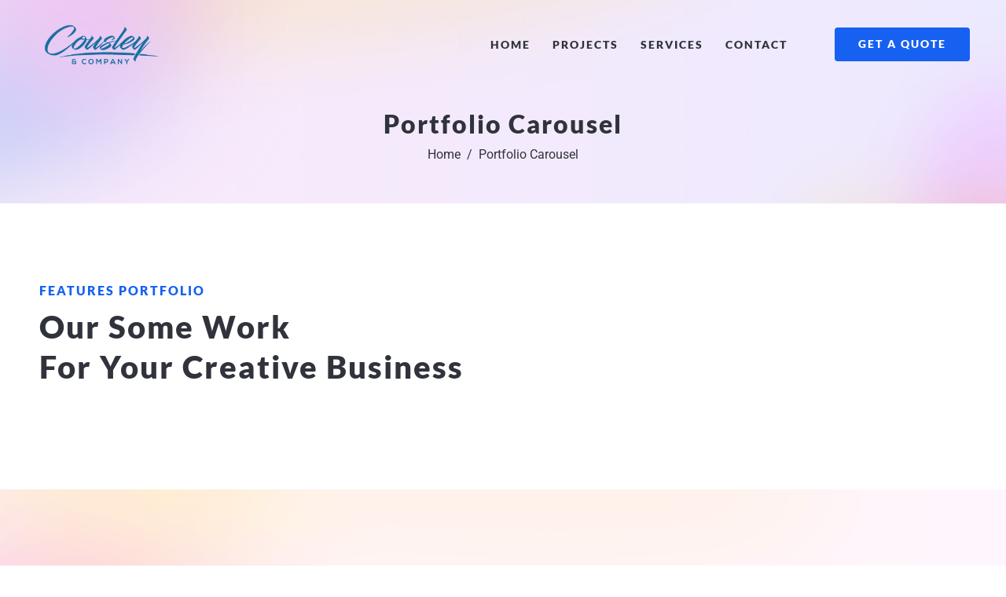

--- FILE ---
content_type: text/html; charset=UTF-8
request_url: http://cousleyandcompany.com/portfolio-carousel/
body_size: 14311
content:
<!doctype html>
<html lang="en-US">
<head>
	<meta charset="UTF-8">
	<meta name="viewport" content="width=device-width, initial-scale=1">
	<link rel="profile" href="https://gmpg.org/xfn/11">

	<title>Portfolio Carousel &#8211; Cousley &amp; Co</title>
<meta name='robots' content='max-image-preview:large' />
<link rel='dns-prefetch' href='//fonts.googleapis.com' />
<link rel="alternate" type="application/rss+xml" title="Cousley &amp; Co &raquo; Feed" href="http://cousleyandcompany.com/feed/" />
<link rel="alternate" type="application/rss+xml" title="Cousley &amp; Co &raquo; Comments Feed" href="http://cousleyandcompany.com/comments/feed/" />
<link rel="alternate" title="oEmbed (JSON)" type="application/json+oembed" href="http://cousleyandcompany.com/wp-json/oembed/1.0/embed?url=http%3A%2F%2Fcousleyandcompany.com%2Fportfolio-carousel%2F" />
<link rel="alternate" title="oEmbed (XML)" type="text/xml+oembed" href="http://cousleyandcompany.com/wp-json/oembed/1.0/embed?url=http%3A%2F%2Fcousleyandcompany.com%2Fportfolio-carousel%2F&#038;format=xml" />
<style id='wp-img-auto-sizes-contain-inline-css'>
img:is([sizes=auto i],[sizes^="auto," i]){contain-intrinsic-size:3000px 1500px}
/*# sourceURL=wp-img-auto-sizes-contain-inline-css */
</style>
<link rel='stylesheet' id='bdt-uikit-css' href='http://cousleyandcompany.com/wp-content/plugins/bdthemes-element-pack/assets/css/bdt-uikit.css?ver=3.5.5' media='all' />
<link rel='stylesheet' id='element-pack-site-css' href='http://cousleyandcompany.com/wp-content/plugins/bdthemes-element-pack/assets/css/element-pack-site.css?ver=5.6.2' media='all' />
<link rel='stylesheet' id='cakelements-styles-css' href='http://cousleyandcompany.com/wp-content/plugins/cakelements-master/assets/css/cakelements.css?ver=6.9' media='all' />
<style id='wp-emoji-styles-inline-css'>

	img.wp-smiley, img.emoji {
		display: inline !important;
		border: none !important;
		box-shadow: none !important;
		height: 1em !important;
		width: 1em !important;
		margin: 0 0.07em !important;
		vertical-align: -0.1em !important;
		background: none !important;
		padding: 0 !important;
	}
/*# sourceURL=wp-emoji-styles-inline-css */
</style>
<style id='classic-theme-styles-inline-css'>
/*! This file is auto-generated */
.wp-block-button__link{color:#fff;background-color:#32373c;border-radius:9999px;box-shadow:none;text-decoration:none;padding:calc(.667em + 2px) calc(1.333em + 2px);font-size:1.125em}.wp-block-file__button{background:#32373c;color:#fff;text-decoration:none}
/*# sourceURL=/wp-includes/css/classic-themes.min.css */
</style>
<link rel='stylesheet' id='contact-form-7-css' href='http://cousleyandcompany.com/wp-content/plugins/contact-form-7/includes/css/styles.css?ver=6.1.3' media='all' />
<link rel='stylesheet' id='teco-style-css' href='http://cousleyandcompany.com/wp-content/themes/teco-child/style.css?ver=1769078223' media='all' />
<style id='teco-style-inline-css'>
 
        
        .bdt-mini-cart-wrapper .bdt-mini-cart-button-icon .bdt-cart-icon i {
            color: #FE79A2!important;
        }
        :root {
            --primary-color:#1545CB!important;
            --primary-hover-color:#1545CB !important;
            --success-button-color: #1545CB!important;
            --secondary-color: #FE79A2!important;
            --primary-color: #1545CB !important;
            --primary-hover-color: #1545CB!important; 
        }
        @media (min-width: 1200px) {
                .container,
                .teco-container,
                .elementor-section.elementor-section-boxed:not(.menu__section) > .elementor-container {
                    max-width: 1200px !important;
                }
        }
        .smooth-loader-wrapper .loader img{
            width:100%;
        }
        .smooth-loader-wrapper {
            background-color: #ffffff;
        } 
        .page-header.error-404-main,
        .teco-banner-breadcrumb::before {
            background-image: linear-gradient(180deg, #A253D8 0%, #1545CB 100% ) !important;
            background-image: -webkit-linear-gradient(180deg, #A253D8 0%, #1545CB 100% );
        }
        
/*# sourceURL=teco-style-inline-css */
</style>
<link rel='stylesheet' id='teco-google-font-css' href='https://fonts.googleapis.com/css2?family=Lato%3Awght%40300%3B400%3B700%3B900&#038;display=swap&#038;ver=6.9' media='all' />
<link rel='stylesheet' id='bootstrap-css-css' href='http://cousleyandcompany.com/wp-content/themes/teco/assets/vendor/css/bootstrap.min.css?ver=6.9' media='all' />
<link rel='stylesheet' id='teco-post-style-css' href='http://cousleyandcompany.com/wp-content/themes/teco/assets/css/post-style.css?ver=1769078223' media='all' />
<link rel='stylesheet' id='teco-default-style-css' href='http://cousleyandcompany.com/wp-content/themes/teco/assets/css/theme-default.css?ver=1769078223' media='all' />
<link rel='stylesheet' id='elementor-icons-css' href='http://cousleyandcompany.com/wp-content/plugins/elementor/assets/lib/eicons/css/elementor-icons.min.css?ver=5.44.0' media='all' />
<link rel='stylesheet' id='elementor-frontend-css' href='http://cousleyandcompany.com/wp-content/plugins/elementor/assets/css/frontend.min.css?ver=3.33.2' media='all' />
<link rel='stylesheet' id='elementor-post-5-css' href='http://cousleyandcompany.com/wp-content/uploads/elementor/css/post-5.css?ver=1766866292' media='all' />
<link rel='stylesheet' id='widget-heading-css' href='http://cousleyandcompany.com/wp-content/plugins/elementor/assets/css/widget-heading.min.css?ver=3.33.2' media='all' />
<link rel='stylesheet' id='widget-counter-css' href='http://cousleyandcompany.com/wp-content/plugins/elementor/assets/css/widget-counter.min.css?ver=3.33.2' media='all' />
<link rel='stylesheet' id='element-pack-font-css' href='http://cousleyandcompany.com/wp-content/plugins/bdthemes-element-pack/assets/css/element-pack-font.css?ver=5.6.2' media='all' />
<link rel='stylesheet' id='ep-testimonial-grid-css' href='http://cousleyandcompany.com/wp-content/plugins/bdthemes-element-pack/assets/css/ep-testimonial-grid.css?ver=5.6.2' media='all' />
<link rel='stylesheet' id='swiper-css' href='http://cousleyandcompany.com/wp-content/plugins/elementor/assets/lib/swiper/v8/css/swiper.min.css?ver=8.4.5' media='all' />
<link rel='stylesheet' id='e-swiper-css' href='http://cousleyandcompany.com/wp-content/plugins/elementor/assets/css/conditionals/e-swiper.min.css?ver=3.33.2' media='all' />
<link rel='stylesheet' id='widget-image-carousel-css' href='http://cousleyandcompany.com/wp-content/plugins/elementor/assets/css/widget-image-carousel.min.css?ver=3.33.2' media='all' />
<link rel='stylesheet' id='elementor-post-6356-css' href='http://cousleyandcompany.com/wp-content/uploads/elementor/css/post-6356.css?ver=1767336689' media='all' />
<link rel='stylesheet' id='teco-parent-style-css' href='http://cousleyandcompany.com/wp-content/themes/teco/style.css?ver=6.9' media='all' />
<link rel='stylesheet' id='elementor-gf-local-roboto-css' href='http://cousleyandcompany.com/wp-content/uploads/elementor/google-fonts/css/roboto.css?ver=1742280000' media='all' />
<link rel='stylesheet' id='elementor-gf-local-robotoslab-css' href='http://cousleyandcompany.com/wp-content/uploads/elementor/google-fonts/css/robotoslab.css?ver=1742280002' media='all' />
<link rel='stylesheet' id='elementor-gf-local-lato-css' href='http://cousleyandcompany.com/wp-content/uploads/elementor/google-fonts/css/lato.css?ver=1742280003' media='all' />
<script src="http://cousleyandcompany.com/wp-includes/js/jquery/jquery.min.js?ver=3.7.1" id="jquery-core-js"></script>
<script src="http://cousleyandcompany.com/wp-includes/js/jquery/jquery-migrate.min.js?ver=3.4.1" id="jquery-migrate-js"></script>
<link rel="https://api.w.org/" href="http://cousleyandcompany.com/wp-json/" /><link rel="alternate" title="JSON" type="application/json" href="http://cousleyandcompany.com/wp-json/wp/v2/pages/6356" /><link rel="EditURI" type="application/rsd+xml" title="RSD" href="http://cousleyandcompany.com/xmlrpc.php?rsd" />
<meta name="generator" content="WordPress 6.9" />
<link rel="canonical" href="http://cousleyandcompany.com/portfolio-carousel/" />
<link rel='shortlink' href='http://cousleyandcompany.com/?p=6356' />
<meta name="generator" content="Elementor 3.33.2; features: additional_custom_breakpoints; settings: css_print_method-external, google_font-enabled, font_display-auto">
<style>.recentcomments a{display:inline !important;padding:0 !important;margin:0 !important;}</style>			<style>
				.e-con.e-parent:nth-of-type(n+4):not(.e-lazyloaded):not(.e-no-lazyload),
				.e-con.e-parent:nth-of-type(n+4):not(.e-lazyloaded):not(.e-no-lazyload) * {
					background-image: none !important;
				}
				@media screen and (max-height: 1024px) {
					.e-con.e-parent:nth-of-type(n+3):not(.e-lazyloaded):not(.e-no-lazyload),
					.e-con.e-parent:nth-of-type(n+3):not(.e-lazyloaded):not(.e-no-lazyload) * {
						background-image: none !important;
					}
				}
				@media screen and (max-height: 640px) {
					.e-con.e-parent:nth-of-type(n+2):not(.e-lazyloaded):not(.e-no-lazyload),
					.e-con.e-parent:nth-of-type(n+2):not(.e-lazyloaded):not(.e-no-lazyload) * {
						background-image: none !important;
					}
				}
			</style>
			<link rel="icon" href="http://cousleyandcompany.com/wp-content/uploads/2022/01/cropped-cropped-output-onlinepngtools-3-32x32.png" sizes="32x32" />
<link rel="icon" href="http://cousleyandcompany.com/wp-content/uploads/2022/01/cropped-cropped-output-onlinepngtools-3-192x192.png" sizes="192x192" />
<link rel="apple-touch-icon" href="http://cousleyandcompany.com/wp-content/uploads/2022/01/cropped-cropped-output-onlinepngtools-3-180x180.png" />
<meta name="msapplication-TileImage" content="http://cousleyandcompany.com/wp-content/uploads/2022/01/cropped-cropped-output-onlinepngtools-3-270x270.png" />
		<style id="wp-custom-css">
			.post-author, 
.author-name, 
.meta-author, 
.entry-author, 
.single-author,
.byline,
.author {
    display: none !important;
}
		</style>
		<style id='global-styles-inline-css'>
:root{--wp--preset--aspect-ratio--square: 1;--wp--preset--aspect-ratio--4-3: 4/3;--wp--preset--aspect-ratio--3-4: 3/4;--wp--preset--aspect-ratio--3-2: 3/2;--wp--preset--aspect-ratio--2-3: 2/3;--wp--preset--aspect-ratio--16-9: 16/9;--wp--preset--aspect-ratio--9-16: 9/16;--wp--preset--color--black: #000000;--wp--preset--color--cyan-bluish-gray: #abb8c3;--wp--preset--color--white: #ffffff;--wp--preset--color--pale-pink: #f78da7;--wp--preset--color--vivid-red: #cf2e2e;--wp--preset--color--luminous-vivid-orange: #ff6900;--wp--preset--color--luminous-vivid-amber: #fcb900;--wp--preset--color--light-green-cyan: #7bdcb5;--wp--preset--color--vivid-green-cyan: #00d084;--wp--preset--color--pale-cyan-blue: #8ed1fc;--wp--preset--color--vivid-cyan-blue: #0693e3;--wp--preset--color--vivid-purple: #9b51e0;--wp--preset--gradient--vivid-cyan-blue-to-vivid-purple: linear-gradient(135deg,rgb(6,147,227) 0%,rgb(155,81,224) 100%);--wp--preset--gradient--light-green-cyan-to-vivid-green-cyan: linear-gradient(135deg,rgb(122,220,180) 0%,rgb(0,208,130) 100%);--wp--preset--gradient--luminous-vivid-amber-to-luminous-vivid-orange: linear-gradient(135deg,rgb(252,185,0) 0%,rgb(255,105,0) 100%);--wp--preset--gradient--luminous-vivid-orange-to-vivid-red: linear-gradient(135deg,rgb(255,105,0) 0%,rgb(207,46,46) 100%);--wp--preset--gradient--very-light-gray-to-cyan-bluish-gray: linear-gradient(135deg,rgb(238,238,238) 0%,rgb(169,184,195) 100%);--wp--preset--gradient--cool-to-warm-spectrum: linear-gradient(135deg,rgb(74,234,220) 0%,rgb(151,120,209) 20%,rgb(207,42,186) 40%,rgb(238,44,130) 60%,rgb(251,105,98) 80%,rgb(254,248,76) 100%);--wp--preset--gradient--blush-light-purple: linear-gradient(135deg,rgb(255,206,236) 0%,rgb(152,150,240) 100%);--wp--preset--gradient--blush-bordeaux: linear-gradient(135deg,rgb(254,205,165) 0%,rgb(254,45,45) 50%,rgb(107,0,62) 100%);--wp--preset--gradient--luminous-dusk: linear-gradient(135deg,rgb(255,203,112) 0%,rgb(199,81,192) 50%,rgb(65,88,208) 100%);--wp--preset--gradient--pale-ocean: linear-gradient(135deg,rgb(255,245,203) 0%,rgb(182,227,212) 50%,rgb(51,167,181) 100%);--wp--preset--gradient--electric-grass: linear-gradient(135deg,rgb(202,248,128) 0%,rgb(113,206,126) 100%);--wp--preset--gradient--midnight: linear-gradient(135deg,rgb(2,3,129) 0%,rgb(40,116,252) 100%);--wp--preset--font-size--small: 13px;--wp--preset--font-size--medium: 20px;--wp--preset--font-size--large: 36px;--wp--preset--font-size--x-large: 42px;--wp--preset--spacing--20: 0.44rem;--wp--preset--spacing--30: 0.67rem;--wp--preset--spacing--40: 1rem;--wp--preset--spacing--50: 1.5rem;--wp--preset--spacing--60: 2.25rem;--wp--preset--spacing--70: 3.38rem;--wp--preset--spacing--80: 5.06rem;--wp--preset--shadow--natural: 6px 6px 9px rgba(0, 0, 0, 0.2);--wp--preset--shadow--deep: 12px 12px 50px rgba(0, 0, 0, 0.4);--wp--preset--shadow--sharp: 6px 6px 0px rgba(0, 0, 0, 0.2);--wp--preset--shadow--outlined: 6px 6px 0px -3px rgb(255, 255, 255), 6px 6px rgb(0, 0, 0);--wp--preset--shadow--crisp: 6px 6px 0px rgb(0, 0, 0);}:where(.is-layout-flex){gap: 0.5em;}:where(.is-layout-grid){gap: 0.5em;}body .is-layout-flex{display: flex;}.is-layout-flex{flex-wrap: wrap;align-items: center;}.is-layout-flex > :is(*, div){margin: 0;}body .is-layout-grid{display: grid;}.is-layout-grid > :is(*, div){margin: 0;}:where(.wp-block-columns.is-layout-flex){gap: 2em;}:where(.wp-block-columns.is-layout-grid){gap: 2em;}:where(.wp-block-post-template.is-layout-flex){gap: 1.25em;}:where(.wp-block-post-template.is-layout-grid){gap: 1.25em;}.has-black-color{color: var(--wp--preset--color--black) !important;}.has-cyan-bluish-gray-color{color: var(--wp--preset--color--cyan-bluish-gray) !important;}.has-white-color{color: var(--wp--preset--color--white) !important;}.has-pale-pink-color{color: var(--wp--preset--color--pale-pink) !important;}.has-vivid-red-color{color: var(--wp--preset--color--vivid-red) !important;}.has-luminous-vivid-orange-color{color: var(--wp--preset--color--luminous-vivid-orange) !important;}.has-luminous-vivid-amber-color{color: var(--wp--preset--color--luminous-vivid-amber) !important;}.has-light-green-cyan-color{color: var(--wp--preset--color--light-green-cyan) !important;}.has-vivid-green-cyan-color{color: var(--wp--preset--color--vivid-green-cyan) !important;}.has-pale-cyan-blue-color{color: var(--wp--preset--color--pale-cyan-blue) !important;}.has-vivid-cyan-blue-color{color: var(--wp--preset--color--vivid-cyan-blue) !important;}.has-vivid-purple-color{color: var(--wp--preset--color--vivid-purple) !important;}.has-black-background-color{background-color: var(--wp--preset--color--black) !important;}.has-cyan-bluish-gray-background-color{background-color: var(--wp--preset--color--cyan-bluish-gray) !important;}.has-white-background-color{background-color: var(--wp--preset--color--white) !important;}.has-pale-pink-background-color{background-color: var(--wp--preset--color--pale-pink) !important;}.has-vivid-red-background-color{background-color: var(--wp--preset--color--vivid-red) !important;}.has-luminous-vivid-orange-background-color{background-color: var(--wp--preset--color--luminous-vivid-orange) !important;}.has-luminous-vivid-amber-background-color{background-color: var(--wp--preset--color--luminous-vivid-amber) !important;}.has-light-green-cyan-background-color{background-color: var(--wp--preset--color--light-green-cyan) !important;}.has-vivid-green-cyan-background-color{background-color: var(--wp--preset--color--vivid-green-cyan) !important;}.has-pale-cyan-blue-background-color{background-color: var(--wp--preset--color--pale-cyan-blue) !important;}.has-vivid-cyan-blue-background-color{background-color: var(--wp--preset--color--vivid-cyan-blue) !important;}.has-vivid-purple-background-color{background-color: var(--wp--preset--color--vivid-purple) !important;}.has-black-border-color{border-color: var(--wp--preset--color--black) !important;}.has-cyan-bluish-gray-border-color{border-color: var(--wp--preset--color--cyan-bluish-gray) !important;}.has-white-border-color{border-color: var(--wp--preset--color--white) !important;}.has-pale-pink-border-color{border-color: var(--wp--preset--color--pale-pink) !important;}.has-vivid-red-border-color{border-color: var(--wp--preset--color--vivid-red) !important;}.has-luminous-vivid-orange-border-color{border-color: var(--wp--preset--color--luminous-vivid-orange) !important;}.has-luminous-vivid-amber-border-color{border-color: var(--wp--preset--color--luminous-vivid-amber) !important;}.has-light-green-cyan-border-color{border-color: var(--wp--preset--color--light-green-cyan) !important;}.has-vivid-green-cyan-border-color{border-color: var(--wp--preset--color--vivid-green-cyan) !important;}.has-pale-cyan-blue-border-color{border-color: var(--wp--preset--color--pale-cyan-blue) !important;}.has-vivid-cyan-blue-border-color{border-color: var(--wp--preset--color--vivid-cyan-blue) !important;}.has-vivid-purple-border-color{border-color: var(--wp--preset--color--vivid-purple) !important;}.has-vivid-cyan-blue-to-vivid-purple-gradient-background{background: var(--wp--preset--gradient--vivid-cyan-blue-to-vivid-purple) !important;}.has-light-green-cyan-to-vivid-green-cyan-gradient-background{background: var(--wp--preset--gradient--light-green-cyan-to-vivid-green-cyan) !important;}.has-luminous-vivid-amber-to-luminous-vivid-orange-gradient-background{background: var(--wp--preset--gradient--luminous-vivid-amber-to-luminous-vivid-orange) !important;}.has-luminous-vivid-orange-to-vivid-red-gradient-background{background: var(--wp--preset--gradient--luminous-vivid-orange-to-vivid-red) !important;}.has-very-light-gray-to-cyan-bluish-gray-gradient-background{background: var(--wp--preset--gradient--very-light-gray-to-cyan-bluish-gray) !important;}.has-cool-to-warm-spectrum-gradient-background{background: var(--wp--preset--gradient--cool-to-warm-spectrum) !important;}.has-blush-light-purple-gradient-background{background: var(--wp--preset--gradient--blush-light-purple) !important;}.has-blush-bordeaux-gradient-background{background: var(--wp--preset--gradient--blush-bordeaux) !important;}.has-luminous-dusk-gradient-background{background: var(--wp--preset--gradient--luminous-dusk) !important;}.has-pale-ocean-gradient-background{background: var(--wp--preset--gradient--pale-ocean) !important;}.has-electric-grass-gradient-background{background: var(--wp--preset--gradient--electric-grass) !important;}.has-midnight-gradient-background{background: var(--wp--preset--gradient--midnight) !important;}.has-small-font-size{font-size: var(--wp--preset--font-size--small) !important;}.has-medium-font-size{font-size: var(--wp--preset--font-size--medium) !important;}.has-large-font-size{font-size: var(--wp--preset--font-size--large) !important;}.has-x-large-font-size{font-size: var(--wp--preset--font-size--x-large) !important;}
/*# sourceURL=global-styles-inline-css */
</style>
<link rel='stylesheet' id='elementor-post-6786-css' href='http://cousleyandcompany.com/wp-content/uploads/elementor/css/post-6786.css?ver=1766866291' media='all' />
<link rel='stylesheet' id='widget-image-css' href='http://cousleyandcompany.com/wp-content/plugins/elementor/assets/css/widget-image.min.css?ver=3.33.2' media='all' />
<link rel='stylesheet' id='ep-navbar-css' href='http://cousleyandcompany.com/wp-content/plugins/bdthemes-element-pack/assets/css/ep-navbar.css?ver=5.6.2' media='all' />
<link rel='stylesheet' id='elementor-post-5007-css' href='http://cousleyandcompany.com/wp-content/uploads/elementor/css/post-5007.css?ver=1766866292' media='all' />
<link rel='stylesheet' id='elementor-post-1857-css' href='http://cousleyandcompany.com/wp-content/uploads/elementor/css/post-1857.css?ver=1766866292' media='all' />
<link rel='stylesheet' id='widget-icon-box-css' href='http://cousleyandcompany.com/wp-content/plugins/elementor/assets/css/widget-icon-box.min.css?ver=3.33.2' media='all' />
<link rel='stylesheet' id='e-animation-pop-css' href='http://cousleyandcompany.com/wp-content/plugins/elementor/assets/lib/animations/styles/e-animation-pop.min.css?ver=3.33.2' media='all' />
<link rel='stylesheet' id='widget-social-icons-css' href='http://cousleyandcompany.com/wp-content/plugins/elementor/assets/css/widget-social-icons.min.css?ver=3.33.2' media='all' />
<link rel='stylesheet' id='e-apple-webkit-css' href='http://cousleyandcompany.com/wp-content/plugins/elementor/assets/css/conditionals/apple-webkit.min.css?ver=3.33.2' media='all' />
<link rel='stylesheet' id='elementor-icons-shared-0-css' href='http://cousleyandcompany.com/wp-content/plugins/elementor/assets/lib/font-awesome/css/fontawesome.min.css?ver=5.15.3' media='all' />
<link rel='stylesheet' id='elementor-icons-fa-solid-css' href='http://cousleyandcompany.com/wp-content/plugins/elementor/assets/lib/font-awesome/css/solid.min.css?ver=5.15.3' media='all' />
<link rel='stylesheet' id='elementor-icons-fa-brands-css' href='http://cousleyandcompany.com/wp-content/plugins/elementor/assets/lib/font-awesome/css/brands.min.css?ver=5.15.3' media='all' />
</head>

<body class="wp-singular page-template-default page page-id-6356 wp-custom-logo wp-theme-teco wp-child-theme-teco-child elementor-default elementor-kit-5 elementor-page elementor-page-6356">
<!-- ============= Preloader Setting  ================== -->

	 
			<div id="preloader" class="smooth-loader-wrapper">
				<div class="loader">
					<img src="http://cousleyandcompany.com/wp-content/uploads/2022/01/teco-loading-icon.gif" alt="Loading...">
				</div>
			</div>

		
<div id="page" class="site">
	<a class="skip-link screen-reader-text" href="#primary">Skip to content</a>

	<header id="masthead" class="site-header">
			<div data-elementor-type="section" data-elementor-id="6786" class="elementor elementor-6786">
						<section bdt-sticky="" class="bdt-sticky elementor-section elementor-top-section elementor-element elementor-element-96d2f13 nav_sticky elementor-section-boxed elementor-section-height-default elementor-section-height-default" data-id="96d2f13" data-element_type="section" data-settings="{&quot;background_background&quot;:&quot;classic&quot;}">
						<div class="elementor-container elementor-column-gap-default">
					<div class="elementor-column elementor-col-33 elementor-top-column elementor-element elementor-element-9f8ba4e" data-id="9f8ba4e" data-element_type="column">
			<div class="elementor-widget-wrap elementor-element-populated">
						<div class="elementor-element elementor-element-286bb45 elementor-widget elementor-widget-cakelements-brand-logo cakelements-widget-image" data-id="286bb45" data-element_type="widget" data-widget_type="cakelements-brand-logo.default">
				<div class="elementor-widget-container">
																<a href="https://cousleyandcompany.com">
							<img src="https://cousleyandcompany.com/wp-content/uploads/2022/01/cropped-cropped-cropped-output-onlinepngtools-3.png" title="" alt="" loading="lazy" />								</a>
															</div>
				</div>
					</div>
		</div>
				<div class="elementor-column elementor-col-33 elementor-top-column elementor-element elementor-element-891e3e5" data-id="891e3e5" data-element_type="column">
			<div class="elementor-widget-wrap elementor-element-populated">
						<div class="elementor-element elementor-element-515e41c cakelements-burger-menu__align-right elementor-hidden-desktop elementor-widget elementor-widget-cakelements-burger-menu" data-id="515e41c" data-element_type="widget" data-widget_type="cakelements-burger-menu.default">
				<div class="elementor-widget-container">
							<div class="cakelements-burger-menu-toggle-container">
			<div class="toggle-button">
				<i class="eicon-menu-bar"></i>
			</div>
		</div>
		<nav class="cakelements-burger-menu__container"><ul id="menu-1-515e41c" class="cakelements-burger-menu"><li id="menu-item-5191" class="menu-item menu-item-type-post_type menu-item-object-page menu-item-home menu-item-5191"><a href="http://cousleyandcompany.com/">Home</a></li>
<li id="menu-item-7315" class="menu-item menu-item-type-post_type menu-item-object-page menu-item-7315"><a href="http://cousleyandcompany.com/projects/">Projects</a></li>
<li id="menu-item-7300" class="menu-item menu-item-type-post_type menu-item-object-page menu-item-7300"><a href="http://cousleyandcompany.com/service/">Services</a></li>
<li id="menu-item-2973" class="menu-item menu-item-type-post_type menu-item-object-page menu-item-2973"><a href="http://cousleyandcompany.com/contact/">Contact</a></li>
</ul></nav>
						</div>
				</div>
				<div class="elementor-element elementor-element-0e905fa elementor-hidden-phone bdt-navbar-parent-indicator-yes elementor-hidden-tablet elementor-widget elementor-widget-bdt-navbar" data-id="0e905fa" data-element_type="widget" data-widget_type="bdt-navbar.default">
				<div class="elementor-widget-container">
							<div id="bdt-navbar-0e905fa" class="bdt-navbar-wrapper">
			<nav class="bdt-navbar-container bdt-navbar bdt-navbar-transparent" bdt-navbar="{&quot;align&quot;:&quot;left&quot;,&quot;delay-hide&quot;:500}">
				<ul id="bdt-navmenu" class="bdt-navbar-nav"><li style="" data-id="5191"><a href="http://cousleyandcompany.com/">Home</a></li><li style="" data-id="7315"><a href="http://cousleyandcompany.com/projects/">Projects</a></li><li style="" data-id="7300"><a href="http://cousleyandcompany.com/service/">Services</a></li><li style="" data-id="2973"><a href="http://cousleyandcompany.com/contact/">Contact</a></li></ul>			</nav>
		</div>
						</div>
				</div>
					</div>
		</div>
				<div class="elementor-column elementor-col-33 elementor-top-column elementor-element elementor-element-f9460b4 elementor-hidden-phone" data-id="f9460b4" data-element_type="column">
			<div class="elementor-widget-wrap elementor-element-populated">
						<div class="elementor-element elementor-element-7d8ced0 elementor-widget__width-auto elementor-align-left elementor-widget elementor-widget-bdt-modal" data-id="7d8ced0" data-element_type="widget" data-widget_type="bdt-modal.default">
				<div class="elementor-widget-container">
							<div class="bdt-modal-wrapper">
		    
		    		<a class="bdt-modal-button elementor-button elementor-size-sm" bdt-toggle="target: #bdt-modal-7d8ced0" href="javascript:void(0)">
			<!-- <span > -->
								<span class="elementor-button-text">Get  a Quote</span>
			<!-- </span> -->
		</a>
			

	        <div id="bdt-modal-7d8ced0" class="bdt-modal-7d8ced0 bdt-modal bdt-flex-top" bdt-modal="" data-settings="{&quot;id&quot;:&quot;bdt-modal-7d8ced0&quot;,&quot;layout&quot;:&quot;default&quot;}">
	            <div class="bdt-modal-dialog bdt-margin-auto-vertical">
	                            
	                	                	<button class="bdt-modal-close-default" type="button" bdt-close></button>
	                	                
	                	                    <div class="bdt-modal-header bdt-text-center">
	                    	<h3 class="bdt-modal-title">Get  a Quote</h3>
	                    </div>
	                	                
	                <div class="bdt-modal-body">
	                			<div data-elementor-type="page" data-elementor-id="5007" class="elementor elementor-5007">
						<section class="elementor-section elementor-top-section elementor-element elementor-element-a8345ef elementor-section-boxed elementor-section-height-default elementor-section-height-default" data-id="a8345ef" data-element_type="section">
						<div class="elementor-container elementor-column-gap-default">
					<div class="elementor-column elementor-col-100 elementor-top-column elementor-element elementor-element-71ed6ff" data-id="71ed6ff" data-element_type="column">
			<div class="elementor-widget-wrap elementor-element-populated">
						<div class="elementor-element elementor-element-0ded2dd elementor-widget elementor-widget-html" data-id="0ded2dd" data-element_type="widget" data-widget_type="html.default">
				<div class="elementor-widget-container">
					 <iframe id="JotFormIFrame-220312390624041" title="Welcome to the Website Assessment" onload="window.parent.scrollTo(0,0)" allowtransparency="true" allowfullscreen="true" allow="geolocation; microphone; camera" src="https://form.jotform.com/220312390624041" frameborder="0" style=" min-width: 100%; height:539px; border:none;" scrolling="no" > </iframe> <script type="text/javascript"> var ifr = document.getElementById("JotFormIFrame-220312390624041"); if (ifr) { var src = ifr.src; var iframeParams = []; if (window.location.href && window.location.href.indexOf("?") > -1) { iframeParams = iframeParams.concat(window.location.href.substr(window.location.href.indexOf("?") + 1).split('&')); } if (src && src.indexOf("?") > -1) { iframeParams = iframeParams.concat(src.substr(src.indexOf("?") + 1).split("&")); src = src.substr(0, src.indexOf("?")) } iframeParams.push("isIframeEmbed=1"); ifr.src = src + "?" + iframeParams.join('&'); } window.handleIFrameMessage = function(e) { if (typeof e.data === 'object') { return; } var args = e.data.split(":"); if (args.length > 2) { iframe = document.getElementById("JotFormIFrame-" + args[(args.length - 1)]); } else { iframe = document.getElementById("JotFormIFrame"); } if (!iframe) { return; } switch (args[0]) { case "scrollIntoView": iframe.scrollIntoView(); break; case "setHeight": iframe.style.height = args[1] + "px"; break; case "collapseErrorPage": if (iframe.clientHeight > window.innerHeight) { iframe.style.height = window.innerHeight + "px"; } break; case "reloadPage": window.location.reload(); break; case "loadScript": if( !window.isPermitted(e.origin, ['jotform.com', 'jotform.pro']) ) { break; } var src = args[1]; if (args.length > 3) { src = args[1] + ':' + args[2]; } var script = document.createElement('script'); script.src = src; script.type = 'text/javascript'; document.body.appendChild(script); break; case "exitFullscreen": if (window.document.exitFullscreen) window.document.exitFullscreen(); else if (window.document.mozCancelFullScreen) window.document.mozCancelFullScreen(); else if (window.document.mozCancelFullscreen) window.document.mozCancelFullScreen(); else if (window.document.webkitExitFullscreen) window.document.webkitExitFullscreen(); else if (window.document.msExitFullscreen) window.document.msExitFullscreen(); break; } var isJotForm = (e.origin.indexOf("jotform") > -1) ? true : false; if(isJotForm && "contentWindow" in iframe && "postMessage" in iframe.contentWindow) { var urls = {"docurl":encodeURIComponent(document.URL),"referrer":encodeURIComponent(document.referrer)}; iframe.contentWindow.postMessage(JSON.stringify({"type":"urls","value":urls}), "*"); } }; window.isPermitted = function(originUrl, whitelisted_domains) { var url = document.createElement('a'); url.href = originUrl; var hostname = url.hostname; var result = false; if( typeof hostname !== 'undefined' ) { whitelisted_domains.forEach(function(element) { if( hostname.slice((-1 * element.length - 1)) === '.'.concat(element) || hostname === element ) { result = true; } }); return result; } }; if (window.addEventListener) { window.addEventListener("message", handleIFrameMessage, false); } else if (window.attachEvent) { window.attachEvent("onmessage", handleIFrameMessage); } </script>				</div>
				</div>
					</div>
		</div>
					</div>
		</section>
				</div>
			                </div>

	                		        </div>
		    </div>
	    </div>

						</div>
				</div>
					</div>
		</div>
					</div>
		</section>
				</div>
			</header><!-- #masthead -->

 				
<section id="" class="teco-banner-breadcrumb" style="background: url('http://cousleyandcompany.com/wp-content/uploads/2021/01/Frame-2.jpg');">	

    <div class="container">
        <div class="row justify-content-center align-items-center text-center">
            <div class="col-md-10">
            
                <h2 class="page-title">Portfolio Carousel</h2>

                              
                                  <div class="teco-breadcrumb">
                        <nav role="navigation" aria-label="Breadcrumbs" class="breadcrumb-trail breadcrumbs"><ul class="trail-items"><li class="trail-item trail-begin"><a href="http://cousleyandcompany.com/" rel="home"><span>Home</span></a></li><li class="trail-item trail-end"><span>Portfolio Carousel</span></li></ul></nav>                    </div>
                            </div>
        </div>
    </div>
</section>	
	<div id="page" class="site">
		<div id="primary" class="content-area">
			<main id="main" class="site-main">

			
						<div data-elementor-type="wp-page" data-elementor-id="6356" class="elementor elementor-6356">
						<section class="elementor-section elementor-top-section elementor-element elementor-element-5c39c9c sec elementor-section-boxed elementor-section-height-default elementor-section-height-default" data-id="5c39c9c" data-element_type="section">
						<div class="elementor-container elementor-column-gap-default">
					<div class="elementor-column elementor-col-100 elementor-top-column elementor-element elementor-element-2155c18" data-id="2155c18" data-element_type="column">
			<div class="elementor-widget-wrap elementor-element-populated">
						<section class="elementor-section elementor-inner-section elementor-element elementor-element-1aa7048 elementor-section-boxed elementor-section-height-default elementor-section-height-default" data-id="1aa7048" data-element_type="section">
						<div class="elementor-container elementor-column-gap-default">
					<div class="elementor-column elementor-col-50 elementor-inner-column elementor-element elementor-element-5e3e3bc" data-id="5e3e3bc" data-element_type="column">
			<div class="elementor-widget-wrap elementor-element-populated">
						<div class="elementor-element elementor-element-510a6a2 elementor-widget elementor-widget-heading" data-id="510a6a2" data-element_type="widget" data-widget_type="heading.default">
				<div class="elementor-widget-container">
					<h2 class="elementor-heading-title elementor-size-default">FEATURES PORTFOLIO</h2>				</div>
				</div>
				<div class="elementor-element elementor-element-e7708fd elementor-widget elementor-widget-heading" data-id="e7708fd" data-element_type="widget" data-widget_type="heading.default">
				<div class="elementor-widget-container">
					<h2 class="elementor-heading-title elementor-size-default">Our Some Work<br>
For Your Creative Business</h2>				</div>
				</div>
					</div>
		</div>
				<div class="elementor-column elementor-col-50 elementor-inner-column elementor-element elementor-element-941d7e4" data-id="941d7e4" data-element_type="column">
			<div class="elementor-widget-wrap">
							</div>
		</div>
					</div>
		</section>
					</div>
		</div>
					</div>
		</section>
				<section class="elementor-section elementor-top-section elementor-element elementor-element-3278970 sec elementor-section-boxed elementor-section-height-default elementor-section-height-default" data-id="3278970" data-element_type="section" data-settings="{&quot;background_background&quot;:&quot;classic&quot;}">
							<div class="elementor-background-overlay"></div>
							<div class="elementor-container elementor-column-gap-default">
					<div class="elementor-column elementor-col-25 elementor-top-column elementor-element elementor-element-b0d0e53" data-id="b0d0e53" data-element_type="column">
			<div class="elementor-widget-wrap elementor-element-populated">
						<div class="elementor-element elementor-element-b081a46 elementor-widget elementor-widget-counter" data-id="b081a46" data-element_type="widget" data-widget_type="counter.default">
				<div class="elementor-widget-container">
							<div class="elementor-counter">
			<div class="elementor-counter-title">Happy Client</div>			<div class="elementor-counter-number-wrapper">
				<span class="elementor-counter-number-prefix"></span>
				<span class="elementor-counter-number" data-duration="2000" data-to-value="15" data-from-value="0" data-delimiter=",">0</span>
				<span class="elementor-counter-number-suffix">K</span>
			</div>
		</div>
						</div>
				</div>
					</div>
		</div>
				<div class="elementor-column elementor-col-25 elementor-top-column elementor-element elementor-element-9a3abf3" data-id="9a3abf3" data-element_type="column">
			<div class="elementor-widget-wrap elementor-element-populated">
						<div class="elementor-element elementor-element-1835ba6 elementor-widget elementor-widget-counter" data-id="1835ba6" data-element_type="widget" data-widget_type="counter.default">
				<div class="elementor-widget-container">
							<div class="elementor-counter">
			<div class="elementor-counter-title">Account Number</div>			<div class="elementor-counter-number-wrapper">
				<span class="elementor-counter-number-prefix"></span>
				<span class="elementor-counter-number" data-duration="2000" data-to-value="1480" data-from-value="0" data-delimiter=",">0</span>
				<span class="elementor-counter-number-suffix">+</span>
			</div>
		</div>
						</div>
				</div>
					</div>
		</div>
				<div class="elementor-column elementor-col-25 elementor-top-column elementor-element elementor-element-132aad2" data-id="132aad2" data-element_type="column">
			<div class="elementor-widget-wrap elementor-element-populated">
						<div class="elementor-element elementor-element-a3c0e95 elementor-widget elementor-widget-counter" data-id="a3c0e95" data-element_type="widget" data-widget_type="counter.default">
				<div class="elementor-widget-container">
							<div class="elementor-counter">
			<div class="elementor-counter-title">Finished Projects</div>			<div class="elementor-counter-number-wrapper">
				<span class="elementor-counter-number-prefix"></span>
				<span class="elementor-counter-number" data-duration="2000" data-to-value="10" data-from-value="0" data-delimiter=",">0</span>
				<span class="elementor-counter-number-suffix">K</span>
			</div>
		</div>
						</div>
				</div>
					</div>
		</div>
				<div class="elementor-column elementor-col-25 elementor-top-column elementor-element elementor-element-8477986" data-id="8477986" data-element_type="column">
			<div class="elementor-widget-wrap elementor-element-populated">
						<div class="elementor-element elementor-element-68721e9 elementor-widget elementor-widget-counter" data-id="68721e9" data-element_type="widget" data-widget_type="counter.default">
				<div class="elementor-widget-container">
							<div class="elementor-counter">
			<div class="elementor-counter-title">Win Awards</div>			<div class="elementor-counter-number-wrapper">
				<span class="elementor-counter-number-prefix"></span>
				<span class="elementor-counter-number" data-duration="2000" data-to-value="900" data-from-value="0" data-delimiter=",">0</span>
				<span class="elementor-counter-number-suffix">+</span>
			</div>
		</div>
						</div>
				</div>
					</div>
		</div>
					</div>
		</section>
				<section class="elementor-section elementor-top-section elementor-element elementor-element-57b6931 cunt_sec sec elementor-section-boxed elementor-section-height-default elementor-section-height-default" data-id="57b6931" data-element_type="section" data-settings="{&quot;background_background&quot;:&quot;classic&quot;}">
							<div class="elementor-background-overlay"></div>
							<div class="elementor-container elementor-column-gap-default">
					<div class="elementor-column elementor-col-100 elementor-top-column elementor-element elementor-element-9fa92ef" data-id="9fa92ef" data-element_type="column">
			<div class="elementor-widget-wrap elementor-element-populated">
						<section class="elementor-section elementor-inner-section elementor-element elementor-element-edec624 elementor-section-boxed elementor-section-height-default elementor-section-height-default" data-id="edec624" data-element_type="section">
						<div class="elementor-container elementor-column-gap-default">
					<div class="elementor-column elementor-col-50 elementor-inner-column elementor-element elementor-element-4e68947" data-id="4e68947" data-element_type="column">
			<div class="elementor-widget-wrap elementor-element-populated">
						<div class="elementor-element elementor-element-75a317a elementor-widget elementor-widget-heading" data-id="75a317a" data-element_type="widget" data-widget_type="heading.default">
				<div class="elementor-widget-container">
					<h2 class="elementor-heading-title elementor-size-default">Testimoials</h2>				</div>
				</div>
				<div bdt-parallax="viewport: 0.7; scale: 2;" class="elementor-element elementor-element-0e3aa66 elementor-widget__width-auto elementor-absolute elementor-view-default elementor-widget elementor-widget-icon" data-id="0e3aa66" data-element_type="widget" data-settings="{&quot;_position&quot;:&quot;absolute&quot;}" data-widget_type="icon.default">
				<div class="elementor-widget-container">
							<div class="elementor-icon-wrapper">
			<div class="elementor-icon">
			<svg xmlns="http://www.w3.org/2000/svg" width="17" height="17" viewBox="0 0 17 17" fill="none"><circle cx="8.5" cy="8.5" r="8.5" fill="#FFD232"></circle></svg>			</div>
		</div>
						</div>
				</div>
				<div class="elementor-element elementor-element-015752f elementor-widget elementor-widget-heading" data-id="015752f" data-element_type="widget" data-widget_type="heading.default">
				<div class="elementor-widget-container">
					<h2 class="elementor-heading-title elementor-size-default">What Our Client Say</h2>				</div>
				</div>
				<div class="elementor-element elementor-element-f338f5f elementor-widget elementor-widget-text-editor" data-id="f338f5f" data-element_type="widget" data-widget_type="text-editor.default">
				<div class="elementor-widget-container">
									<p>There are many variations of passages of Lorem Ipsum available, but the majority have suffered alteration in some form, by injected humour, or randomised words which don&#8217;t look even slightly believable. All the Lorem Ipsum generators on the Internet tend to repeat predefined chunks as necessary, making this the first true generator on the Internet.</p>								</div>
				</div>
				<div class="elementor-element elementor-element-7abf191 elementor-align-left elementor-mobile-align-left elementor-widget elementor-widget-button" data-id="7abf191" data-element_type="widget" data-widget_type="button.default">
				<div class="elementor-widget-container">
									<div class="elementor-button-wrapper">
					<a class="elementor-button elementor-button-link elementor-size-lg" href="http://teco.iamabdus.com/v1.0/about-us/">
						<span class="elementor-button-content-wrapper">
									<span class="elementor-button-text">read More</span>
					</span>
					</a>
				</div>
								</div>
				</div>
				<div bdt-parallax="scale: 2;" class="elementor-element elementor-element-6f4907c elementor-widget__width-auto elementor-absolute elementor-view-default elementor-widget elementor-widget-icon" data-id="6f4907c" data-element_type="widget" data-settings="{&quot;_position&quot;:&quot;absolute&quot;}" data-widget_type="icon.default">
				<div class="elementor-widget-container">
							<div class="elementor-icon-wrapper">
			<div class="elementor-icon">
			<svg xmlns="http://www.w3.org/2000/svg" width="17" height="17" viewBox="0 0 17 17" fill="none"><circle cx="8.5" cy="8.5" r="8.5" fill="#FFD232"></circle></svg>			</div>
		</div>
						</div>
				</div>
				<div bdt-parallax="viewport: 0.7; scale: 2;" class="elementor-element elementor-element-9ce1531 elementor-widget__width-auto elementor-absolute elementor-view-default elementor-widget elementor-widget-icon" data-id="9ce1531" data-element_type="widget" data-settings="{&quot;_position&quot;:&quot;absolute&quot;}" data-widget_type="icon.default">
				<div class="elementor-widget-container">
							<div class="elementor-icon-wrapper">
			<div class="elementor-icon">
			<svg xmlns="http://www.w3.org/2000/svg" width="12" height="12" viewBox="0 0 12 12" fill="none"><circle cx="6" cy="6" r="6" fill="#0E60FF"></circle></svg>			</div>
		</div>
						</div>
				</div>
				<div bdt-parallax="viewport: 0.7; scale: 2;" class="elementor-element elementor-element-acf5a4b elementor-widget__width-auto elementor-absolute elementor-view-default elementor-widget elementor-widget-icon" data-id="acf5a4b" data-element_type="widget" data-settings="{&quot;_position&quot;:&quot;absolute&quot;}" data-widget_type="icon.default">
				<div class="elementor-widget-container">
							<div class="elementor-icon-wrapper">
			<div class="elementor-icon">
			<svg xmlns="http://www.w3.org/2000/svg" width="12" height="12" viewBox="0 0 12 12" fill="none"><circle cx="6" cy="6" r="6" fill="#0E60FF"></circle></svg>			</div>
		</div>
						</div>
				</div>
				<div bdt-parallax="viewport: 0.7; scale: 2;" class="elementor-element elementor-element-5880b6d elementor-widget__width-auto elementor-absolute elementor-hidden-phone elementor-view-default elementor-widget elementor-widget-icon" data-id="5880b6d" data-element_type="widget" data-settings="{&quot;_position&quot;:&quot;absolute&quot;}" data-widget_type="icon.default">
				<div class="elementor-widget-container">
							<div class="elementor-icon-wrapper">
			<div class="elementor-icon">
			<svg xmlns="http://www.w3.org/2000/svg" width="6" height="6" viewBox="0 0 6 6" fill="none"><circle cx="3" cy="3" r="3" fill="#FF93DA"></circle></svg>			</div>
		</div>
						</div>
				</div>
				<div bdt-parallax="viewport: 0.7; scale: 2;" class="elementor-element elementor-element-bf797e9 elementor-widget__width-auto elementor-absolute elementor-hidden-phone elementor-view-default elementor-widget elementor-widget-icon" data-id="bf797e9" data-element_type="widget" data-settings="{&quot;_position&quot;:&quot;absolute&quot;}" data-widget_type="icon.default">
				<div class="elementor-widget-container">
							<div class="elementor-icon-wrapper">
			<div class="elementor-icon">
			<svg xmlns="http://www.w3.org/2000/svg" width="6" height="6" viewBox="0 0 6 6" fill="none"><circle cx="3" cy="3" r="3" fill="#FF93DA"></circle></svg>			</div>
		</div>
						</div>
				</div>
					</div>
		</div>
				<div class="elementor-column elementor-col-50 elementor-inner-column elementor-element elementor-element-8614fec" data-id="8614fec" data-element_type="column">
			<div class="elementor-widget-wrap elementor-element-populated">
						<div class="elementor-element elementor-element-2450e03 elementor-widget elementor-widget-bdt-testimonial-grid" data-id="2450e03" data-element_type="widget" data-settings="{&quot;columns&quot;:&quot;1&quot;,&quot;columns_tablet&quot;:&quot;2&quot;,&quot;columns_mobile&quot;:&quot;1&quot;}" data-widget_type="bdt-testimonial-grid.default">
				<div class="elementor-widget-container">
					        <div class="bdt-testimonial-grid-layout-3 bdt-testimonial-grid bdt-ep-grid-filter-container">

                
                    <div id="bdt-testimonial-grid-2450e03" bdt-grid="" class="bdt-grid" bdt-height-match="div &gt; .bdt-testimonial-grid-item-inner">
            
                
                <div class="bdt-testimonial-grid-item bdt-width-1-1 bdt-width-1-2@s bdt-width-1-1@m">
                    
                    
                                            <div class="bdt-testimonial-grid-item-inner">
                                    <div class="bdt-testimonial-grid-text">
            <p>"I’m beyond impressed with the website this team built for my business course! They took my ideas and turned them into a sleek, professional platform that’s easy to navigate and fully functional. The design is modern, and the user experience</p>
        </div>
                                    <div class="bdt-grid bdt-position-relative bdt-grid-small bdt-flex-middle" bdt-grid>
                                        <div>
            <div class="bdt-testimonial-grid-img-wrapper bdt-overflow-hidden bdt-border-circle bdt-background-cover">
                <img decoding="async" src="http://cousleyandcompany.com/wp-content/uploads/2021/01/SV_3018-scaled-e1642903137289-300x279.jpg"
                     alt="Steve A."/>
            </div>
        </div>
                                                                            <div class="bdt-testimonial-grid-title-address bdt-meta-multi-line">
                                                <h4 class="bdt-testimonial-grid-title bdt-margin-remove-bottom">Steve A.</h4>
                <p class="bdt-testimonial-grid-address bdt-text-meta bdt-margin-remove">
            Master Mynder/Partner        </p>
                                                    
                                                                                            <div class="bdt-position-center-right">
                                                            <div class="bdt-testimonial-grid-rating">
            <ul class="bdt-rating bdt-rating-5 bdt-grid bdt-grid-collapse" bdt-grid>
                <li class="bdt-rating-item"><i class="ep-star-full" aria-hidden="true"></i></li>
                <li class="bdt-rating-item"><i class="ep-star-full" aria-hidden="true"></i></li>
                <li class="bdt-rating-item"><i class="ep-star-full" aria-hidden="true"></i></li>
                <li class="bdt-rating-item"><i class="ep-star-full" aria-hidden="true"></i></li>
                <li class="bdt-rating-item"><i class="ep-star-full" aria-hidden="true"></i></li>
            </ul>
        </div>
                                                        </div>
                                                                                    
                                    </div>
                                                            </div>
                        </div>
                                    </div>
            
                
                <div class="bdt-testimonial-grid-item bdt-width-1-1 bdt-width-1-2@s bdt-width-1-1@m">
                    
                    
                                            <div class="bdt-testimonial-grid-item-inner">
                                    <div class="bdt-testimonial-grid-text">
            <p>I am absolutely thrilled with the website these guys created for my online food business! They brought my vision to life with an easy-to-use, visually appealing platform that makes ordering a breeze for my customers. The design is clean and</p>
        </div>
                                    <div class="bdt-grid bdt-position-relative bdt-grid-small bdt-flex-middle" bdt-grid>
                                        <div>
            <div class="bdt-testimonial-grid-img-wrapper bdt-overflow-hidden bdt-border-circle bdt-background-cover">
                <img decoding="async" src="http://cousleyandcompany.com/wp-content/uploads/2021/01/power-1-239x300.jpg"
                     alt="Phillip A."/>
            </div>
        </div>
                                                                            <div class="bdt-testimonial-grid-title-address bdt-meta-multi-line">
                                                <h4 class="bdt-testimonial-grid-title bdt-margin-remove-bottom">Phillip A.</h4>
                <p class="bdt-testimonial-grid-address bdt-text-meta bdt-margin-remove">
            btwnyc.com/CEO        </p>
                                                    
                                                                                            <div class="bdt-position-center-right">
                                                            <div class="bdt-testimonial-grid-rating">
            <ul class="bdt-rating bdt-rating-5 bdt-grid bdt-grid-collapse" bdt-grid>
                <li class="bdt-rating-item"><i class="ep-star-full" aria-hidden="true"></i></li>
                <li class="bdt-rating-item"><i class="ep-star-full" aria-hidden="true"></i></li>
                <li class="bdt-rating-item"><i class="ep-star-full" aria-hidden="true"></i></li>
                <li class="bdt-rating-item"><i class="ep-star-full" aria-hidden="true"></i></li>
                <li class="bdt-rating-item"><i class="ep-star-full" aria-hidden="true"></i></li>
            </ul>
        </div>
                                                        </div>
                                                                                    
                                    </div>
                                                            </div>
                        </div>
                                    </div>
            
            </div>

                    </div>
        				</div>
				</div>
				<div bdt-parallax="viewport: 0.7; scale: 2;" class="elementor-element elementor-element-cd531ed elementor-widget__width-auto elementor-absolute elementor-hidden-phone elementor-view-default elementor-widget elementor-widget-icon" data-id="cd531ed" data-element_type="widget" data-settings="{&quot;_position&quot;:&quot;absolute&quot;}" data-widget_type="icon.default">
				<div class="elementor-widget-container">
							<div class="elementor-icon-wrapper">
			<div class="elementor-icon">
			<svg xmlns="http://www.w3.org/2000/svg" width="6" height="6" viewBox="0 0 6 6" fill="none"><circle cx="3" cy="3" r="3" fill="#67FD33"></circle></svg>			</div>
		</div>
						</div>
				</div>
				<div bdt-parallax="viewport: 0.7; scale: 2;" class="elementor-element elementor-element-0d1251c elementor-widget__width-auto elementor-absolute elementor-view-default elementor-widget elementor-widget-icon" data-id="0d1251c" data-element_type="widget" data-settings="{&quot;_position&quot;:&quot;absolute&quot;}" data-widget_type="icon.default">
				<div class="elementor-widget-container">
							<div class="elementor-icon-wrapper">
			<div class="elementor-icon">
			<svg xmlns="http://www.w3.org/2000/svg" width="17" height="17" viewBox="0 0 17 17" fill="none"><circle cx="8.5" cy="8.5" r="8.5" fill="#EDA3FF"></circle></svg>			</div>
		</div>
						</div>
				</div>
				<div bdt-parallax="viewport: 0.7; scale: 2;" class="elementor-element elementor-element-b4c2e2e elementor-widget__width-auto elementor-absolute elementor-hidden-phone elementor-view-default elementor-widget elementor-widget-icon" data-id="b4c2e2e" data-element_type="widget" data-settings="{&quot;_position&quot;:&quot;absolute&quot;}" data-widget_type="icon.default">
				<div class="elementor-widget-container">
							<div class="elementor-icon-wrapper">
			<div class="elementor-icon">
			<svg xmlns="http://www.w3.org/2000/svg" width="17" height="17" viewBox="0 0 17 17" fill="none"><circle cx="8.5" cy="8.5" r="8.5" fill="#FFD232"></circle></svg>			</div>
		</div>
						</div>
				</div>
					</div>
		</div>
					</div>
		</section>
					</div>
		</div>
					</div>
		</section>
				<section class="elementor-section elementor-top-section elementor-element elementor-element-eb4eab2 sec elementor-section-boxed elementor-section-height-default elementor-section-height-default" data-id="eb4eab2" data-element_type="section">
						<div class="elementor-container elementor-column-gap-default">
					<div class="elementor-column elementor-col-100 elementor-top-column elementor-element elementor-element-869bbf4" data-id="869bbf4" data-element_type="column">
			<div class="elementor-widget-wrap elementor-element-populated">
						<div class="elementor-element elementor-element-08220cc elementor-widget elementor-widget-image-carousel" data-id="08220cc" data-element_type="widget" data-settings="{&quot;slides_to_show&quot;:&quot;5&quot;,&quot;slides_to_scroll&quot;:&quot;1&quot;,&quot;navigation&quot;:&quot;none&quot;,&quot;image_spacing_custom&quot;:{&quot;unit&quot;:&quot;px&quot;,&quot;size&quot;:60,&quot;sizes&quot;:[]},&quot;slides_to_show_tablet&quot;:&quot;4&quot;,&quot;slides_to_scroll_tablet&quot;:&quot;1&quot;,&quot;slides_to_show_mobile&quot;:&quot;2&quot;,&quot;slides_to_scroll_mobile&quot;:&quot;1&quot;,&quot;autoplay&quot;:&quot;yes&quot;,&quot;pause_on_hover&quot;:&quot;yes&quot;,&quot;pause_on_interaction&quot;:&quot;yes&quot;,&quot;autoplay_speed&quot;:5000,&quot;infinite&quot;:&quot;yes&quot;,&quot;speed&quot;:500,&quot;image_spacing_custom_tablet&quot;:{&quot;unit&quot;:&quot;px&quot;,&quot;size&quot;:&quot;&quot;,&quot;sizes&quot;:[]},&quot;image_spacing_custom_mobile&quot;:{&quot;unit&quot;:&quot;px&quot;,&quot;size&quot;:&quot;&quot;,&quot;sizes&quot;:[]}}" data-widget_type="image-carousel.default">
				<div class="elementor-widget-container">
							<div class="elementor-image-carousel-wrapper swiper" role="region" aria-roledescription="carousel" aria-label="Image Carousel" dir="ltr">
			<div class="elementor-image-carousel swiper-wrapper" aria-live="off">
								<div class="swiper-slide" role="group" aria-roledescription="slide" aria-label="1 of 6"><figure class="swiper-slide-inner"><img decoding="async" class="swiper-slide-image" src="http://cousleyandcompany.com/wp-content/uploads/2021/01/client2-1.svg" alt="client2 (1)" /></figure></div><div class="swiper-slide" role="group" aria-roledescription="slide" aria-label="2 of 6"><figure class="swiper-slide-inner"><img decoding="async" class="swiper-slide-image" src="http://cousleyandcompany.com/wp-content/uploads/2021/01/client3-1.svg" alt="client3 (1)" /></figure></div><div class="swiper-slide" role="group" aria-roledescription="slide" aria-label="3 of 6"><figure class="swiper-slide-inner"><img decoding="async" class="swiper-slide-image" src="http://cousleyandcompany.com/wp-content/uploads/2021/01/client4-2.png" alt="client4 (2)" /></figure></div><div class="swiper-slide" role="group" aria-roledescription="slide" aria-label="4 of 6"><figure class="swiper-slide-inner"><img decoding="async" class="swiper-slide-image" src="http://cousleyandcompany.com/wp-content/uploads/2021/01/client5-1.svg" alt="client5 (1)" /></figure></div><div class="swiper-slide" role="group" aria-roledescription="slide" aria-label="5 of 6"><figure class="swiper-slide-inner"><img decoding="async" class="swiper-slide-image" src="http://cousleyandcompany.com/wp-content/uploads/2021/01/client6-1.svg" alt="client6 (1)" /></figure></div><div class="swiper-slide" role="group" aria-roledescription="slide" aria-label="6 of 6"><figure class="swiper-slide-inner"><img decoding="async" class="swiper-slide-image" src="http://cousleyandcompany.com/wp-content/uploads/2021/01/client1-1.svg" alt="client1 (1)" /></figure></div>			</div>
							
									</div>
						</div>
				</div>
					</div>
		</div>
					</div>
		</section>
				</div>
		
			
			</main><!-- #main -->
		</div><!-- #primary -->
			
	</div><!-- #page -->


<footer id="colophon" class="site-footer">
			<div data-elementor-type="section" data-elementor-id="1857" class="elementor elementor-1857">
						<section class="elementor-section elementor-top-section elementor-element elementor-element-8bc7868 elementor-section-boxed elementor-section-height-default elementor-section-height-default" data-id="8bc7868" data-element_type="section" data-settings="{&quot;background_background&quot;:&quot;classic&quot;}">
							<div class="elementor-background-overlay"></div>
							<div class="elementor-container elementor-column-gap-default">
					<div class="elementor-column elementor-col-100 elementor-top-column elementor-element elementor-element-76cec01" data-id="76cec01" data-element_type="column">
			<div class="elementor-widget-wrap elementor-element-populated">
						<section class="elementor-section elementor-inner-section elementor-element elementor-element-4d2c7f6 elementor-section-boxed elementor-section-height-default elementor-section-height-default" data-id="4d2c7f6" data-element_type="section">
						<div class="elementor-container elementor-column-gap-default">
					<div class="elementor-column elementor-col-33 elementor-inner-column elementor-element elementor-element-74fd2ed" data-id="74fd2ed" data-element_type="column">
			<div class="elementor-widget-wrap elementor-element-populated">
						<div class="elementor-element elementor-element-f3ec63f elementor-view-default elementor-position-top elementor-mobile-position-top elementor-widget elementor-widget-icon-box" data-id="f3ec63f" data-element_type="widget" data-widget_type="icon-box.default">
				<div class="elementor-widget-container">
							<div class="elementor-icon-box-wrapper">

						<div class="elementor-icon-box-icon">
				<a href="https://www.google.com/maps" class="elementor-icon" tabindex="-1" aria-label="Offices">
				<i aria-hidden="true" class="fas fa-map-pin"></i>				</a>
			</div>
			
						<div class="elementor-icon-box-content">

									<h3 class="elementor-icon-box-title">
						<a href="https://www.google.com/maps" >
							Offices						</a>
					</h3>
				
									<p class="elementor-icon-box-description">
						Toronto+NYC+Chicago					</p>
				
			</div>
			
		</div>
						</div>
				</div>
					</div>
		</div>
				<div class="elementor-column elementor-col-33 elementor-inner-column elementor-element elementor-element-d705836" data-id="d705836" data-element_type="column">
			<div class="elementor-widget-wrap elementor-element-populated">
						<div class="elementor-element elementor-element-02c4917 elementor-widget elementor-widget-cakelements-brand-logo cakelements-widget-image" data-id="02c4917" data-element_type="widget" data-widget_type="cakelements-brand-logo.default">
				<div class="elementor-widget-container">
																<a href="https://cousleyandcompany.com">
							<img src="https://cousleyandcompany.com/wp-content/uploads/2022/01/cropped-cropped-cropped-output-onlinepngtools-3.png" title="" alt="" loading="lazy" />								</a>
															</div>
				</div>
					</div>
		</div>
				<div class="elementor-column elementor-col-33 elementor-inner-column elementor-element elementor-element-53fc40d" data-id="53fc40d" data-element_type="column">
			<div class="elementor-widget-wrap elementor-element-populated">
						<div class="elementor-element elementor-element-23f7860 elementor-view-default elementor-position-top elementor-mobile-position-top elementor-widget elementor-widget-icon-box" data-id="23f7860" data-element_type="widget" data-widget_type="icon-box.default">
				<div class="elementor-widget-container">
							<div class="elementor-icon-box-wrapper">

						<div class="elementor-icon-box-icon">
				<a href="http://contact@cousleyandcompany.com" class="elementor-icon" tabindex="-1" aria-label="Email">
				<i aria-hidden="true" class="fas fa-mail-bulk"></i>				</a>
			</div>
			
						<div class="elementor-icon-box-content">

									<h3 class="elementor-icon-box-title">
						<a href="http://contact@cousleyandcompany.com" >
							Email						</a>
					</h3>
				
									<p class="elementor-icon-box-description">
						  contact@cousleyandcompany.com					</p>
				
			</div>
			
		</div>
						</div>
				</div>
					</div>
		</div>
					</div>
		</section>
				<section class="elementor-section elementor-inner-section elementor-element elementor-element-49c03d6 elementor-section-boxed elementor-section-height-default elementor-section-height-default" data-id="49c03d6" data-element_type="section">
						<div class="elementor-container elementor-column-gap-default">
					<div class="elementor-column elementor-col-33 elementor-inner-column elementor-element elementor-element-d055238 elementor-hidden-phone" data-id="d055238" data-element_type="column">
			<div class="elementor-widget-wrap">
							</div>
		</div>
				<div class="elementor-column elementor-col-33 elementor-inner-column elementor-element elementor-element-fc77b4c" data-id="fc77b4c" data-element_type="column">
			<div class="elementor-widget-wrap elementor-element-populated">
						<div class="elementor-element elementor-element-e9ed878 elementor-shape-circle elementor-grid-1 e-grid-align-center elementor-widget elementor-widget-social-icons" data-id="e9ed878" data-element_type="widget" data-widget_type="social-icons.default">
				<div class="elementor-widget-container">
							<div class="elementor-social-icons-wrapper elementor-grid">
							<span class="elementor-grid-item">
					<a class="elementor-icon elementor-social-icon elementor-social-icon-instagram elementor-animation-pop elementor-repeater-item-34a6d4f" href="https://www.instagram.com/cousleyandcompany" target="_blank">
						<span class="elementor-screen-only">Instagram</span>
						<i aria-hidden="true" class="fab fa-instagram"></i>					</a>
				</span>
					</div>
						</div>
				</div>
					</div>
		</div>
				<div class="elementor-column elementor-col-33 elementor-inner-column elementor-element elementor-element-aa74bbc elementor-hidden-phone" data-id="aa74bbc" data-element_type="column">
			<div class="elementor-widget-wrap">
							</div>
		</div>
					</div>
		</section>
					</div>
		</div>
					</div>
		</section>
				</div>
		</footer><!-- #colophon -->
</div><!-- #page -->

<script type="speculationrules">
{"prefetch":[{"source":"document","where":{"and":[{"href_matches":"/*"},{"not":{"href_matches":["/wp-*.php","/wp-admin/*","/wp-content/uploads/*","/wp-content/*","/wp-content/plugins/*","/wp-content/themes/teco-child/*","/wp-content/themes/teco/*","/*\\?(.+)"]}},{"not":{"selector_matches":"a[rel~=\"nofollow\"]"}},{"not":{"selector_matches":".no-prefetch, .no-prefetch a"}}]},"eagerness":"conservative"}]}
</script>
			<script>
				const lazyloadRunObserver = () => {
					const lazyloadBackgrounds = document.querySelectorAll( `.e-con.e-parent:not(.e-lazyloaded)` );
					const lazyloadBackgroundObserver = new IntersectionObserver( ( entries ) => {
						entries.forEach( ( entry ) => {
							if ( entry.isIntersecting ) {
								let lazyloadBackground = entry.target;
								if( lazyloadBackground ) {
									lazyloadBackground.classList.add( 'e-lazyloaded' );
								}
								lazyloadBackgroundObserver.unobserve( entry.target );
							}
						});
					}, { rootMargin: '200px 0px 200px 0px' } );
					lazyloadBackgrounds.forEach( ( lazyloadBackground ) => {
						lazyloadBackgroundObserver.observe( lazyloadBackground );
					} );
				};
				const events = [
					'DOMContentLoaded',
					'elementor/lazyload/observe',
				];
				events.forEach( ( event ) => {
					document.addEventListener( event, lazyloadRunObserver );
				} );
			</script>
			<script src="http://cousleyandcompany.com/wp-includes/js/dist/hooks.min.js?ver=dd5603f07f9220ed27f1" id="wp-hooks-js"></script>
<script src="http://cousleyandcompany.com/wp-includes/js/dist/i18n.min.js?ver=c26c3dc7bed366793375" id="wp-i18n-js"></script>
<script id="wp-i18n-js-after">
wp.i18n.setLocaleData( { 'text direction\u0004ltr': [ 'ltr' ] } );
//# sourceURL=wp-i18n-js-after
</script>
<script src="http://cousleyandcompany.com/wp-content/plugins/contact-form-7/includes/swv/js/index.js?ver=6.1.3" id="swv-js"></script>
<script id="contact-form-7-js-before">
var wpcf7 = {
    "api": {
        "root": "http:\/\/cousleyandcompany.com\/wp-json\/",
        "namespace": "contact-form-7\/v1"
    }
};
//# sourceURL=contact-form-7-js-before
</script>
<script src="http://cousleyandcompany.com/wp-content/plugins/contact-form-7/includes/js/index.js?ver=6.1.3" id="contact-form-7-js"></script>
<script src="http://cousleyandcompany.com/wp-content/themes/teco/js/navigation.js?ver=1769078223" id="teco-navigation-js"></script>
<script src="http://cousleyandcompany.com/wp-content/themes/teco/assets/vendor/page-scroll/page-scroll.js?ver=1.0.0" id="page-scroll-js"></script>
<script src="http://cousleyandcompany.com/wp-content/themes/teco/assets/js/theme-default.js?ver=1769078223" id="teco-default-style-js"></script>
<script src="http://cousleyandcompany.com/wp-content/plugins/elementor/assets/js/webpack.runtime.min.js?ver=3.33.2" id="elementor-webpack-runtime-js"></script>
<script src="http://cousleyandcompany.com/wp-content/plugins/elementor/assets/js/frontend-modules.min.js?ver=3.33.2" id="elementor-frontend-modules-js"></script>
<script src="http://cousleyandcompany.com/wp-includes/js/jquery/ui/core.min.js?ver=1.13.3" id="jquery-ui-core-js"></script>
<script id="elementor-frontend-js-before">
var elementorFrontendConfig = {"environmentMode":{"edit":false,"wpPreview":false,"isScriptDebug":false},"i18n":{"shareOnFacebook":"Share on Facebook","shareOnTwitter":"Share on Twitter","pinIt":"Pin it","download":"Download","downloadImage":"Download image","fullscreen":"Fullscreen","zoom":"Zoom","share":"Share","playVideo":"Play Video","previous":"Previous","next":"Next","close":"Close","a11yCarouselPrevSlideMessage":"Previous slide","a11yCarouselNextSlideMessage":"Next slide","a11yCarouselFirstSlideMessage":"This is the first slide","a11yCarouselLastSlideMessage":"This is the last slide","a11yCarouselPaginationBulletMessage":"Go to slide"},"is_rtl":false,"breakpoints":{"xs":0,"sm":480,"md":768,"lg":1025,"xl":1440,"xxl":1600},"responsive":{"breakpoints":{"mobile":{"label":"Mobile Portrait","value":767,"default_value":767,"direction":"max","is_enabled":true},"mobile_extra":{"label":"Mobile Landscape","value":880,"default_value":880,"direction":"max","is_enabled":false},"tablet":{"label":"Tablet Portrait","value":1024,"default_value":1024,"direction":"max","is_enabled":true},"tablet_extra":{"label":"Tablet Landscape","value":1200,"default_value":1200,"direction":"max","is_enabled":false},"laptop":{"label":"Laptop","value":1366,"default_value":1366,"direction":"max","is_enabled":false},"widescreen":{"label":"Widescreen","value":2400,"default_value":2400,"direction":"min","is_enabled":false}},"hasCustomBreakpoints":false},"version":"3.33.2","is_static":false,"experimentalFeatures":{"additional_custom_breakpoints":true,"landing-pages":true,"home_screen":true,"global_classes_should_enforce_capabilities":true,"e_variables":true,"cloud-library":true,"e_opt_in_v4_page":true,"import-export-customization":true},"urls":{"assets":"http:\/\/cousleyandcompany.com\/wp-content\/plugins\/elementor\/assets\/","ajaxurl":"http:\/\/cousleyandcompany.com\/wp-admin\/admin-ajax.php","uploadUrl":"http:\/\/cousleyandcompany.com\/wp-content\/uploads"},"nonces":{"floatingButtonsClickTracking":"e4751ca740"},"swiperClass":"swiper","settings":{"page":[],"editorPreferences":[]},"kit":{"active_breakpoints":["viewport_mobile","viewport_tablet"],"global_image_lightbox":"yes","lightbox_enable_counter":"yes","lightbox_enable_fullscreen":"yes","lightbox_enable_zoom":"yes","lightbox_enable_share":"yes","lightbox_title_src":"title","lightbox_description_src":"description"},"post":{"id":6356,"title":"Portfolio%20Carousel%20%E2%80%93%20Cousley%20%26%20Co","excerpt":"","featuredImage":"http:\/\/cousleyandcompany.com\/wp-content\/uploads\/2021\/01\/Frame-2-1024x331.jpg"}};
//# sourceURL=elementor-frontend-js-before
</script>
<script src="http://cousleyandcompany.com/wp-content/plugins/elementor/assets/js/frontend.min.js?ver=3.33.2" id="elementor-frontend-js"></script>
<script src="http://cousleyandcompany.com/wp-content/plugins/elementor/assets/lib/jquery-numerator/jquery-numerator.min.js?ver=0.2.1" id="jquery-numerator-js"></script>
<script src="http://cousleyandcompany.com/wp-includes/js/imagesloaded.min.js?ver=5.0.0" id="imagesloaded-js"></script>
<script src="http://cousleyandcompany.com/wp-content/plugins/bdthemes-element-pack/assets/vendor/js/tilt.jquery.min.js" id="tilt-js"></script>
<script src="http://cousleyandcompany.com/wp-content/plugins/elementor/assets/lib/swiper/v8/swiper.min.js?ver=8.4.5" id="swiper-js"></script>
<script id="bdt-uikit-js-extra">
var element_pack_ajax_login_config = {"ajaxurl":"http://cousleyandcompany.com/wp-admin/admin-ajax.php","loadingmessage":"Sending user info, please wait...","unknownerror":"Unknown error, make sure access is correct!"};
var ElementPackConfig = {"ajaxurl":"http://cousleyandcompany.com/wp-admin/admin-ajax.php","nonce":"70355aab9f","data_table":{"language":{"lengthMenu":"Show _MENU_ Entries","info":"Showing _START_ to _END_ of _TOTAL_ entries","search":"Search :","paginate":{"previous":"Previous","next":"Next"}}},"contact_form":{"sending_msg":"Sending message please wait...","captcha_nd":"Invisible captcha not defined!","captcha_nr":"Could not get invisible captcha response!"},"mailchimp":{"subscribing":"Subscribing you please wait..."},"elements_data":{"sections":[],"columns":[],"widgets":[]}};
//# sourceURL=bdt-uikit-js-extra
</script>
<script src="http://cousleyandcompany.com/wp-content/plugins/bdthemes-element-pack/assets/js/bdt-uikit.min.js?ver=3.5.5" id="bdt-uikit-js"></script>
<script src="http://cousleyandcompany.com/wp-content/plugins/bdthemes-element-pack/assets/js/element-pack-site.min.js?ver=5.6.2" id="element-pack-site-js"></script>
<script src="http://cousleyandcompany.com/wp-content/plugins/cakelements-master/assets/js/cakelements.js?ver=sssd234" id="cakelements-scripts-js"></script>
<script id="wp-emoji-settings" type="application/json">
{"baseUrl":"https://s.w.org/images/core/emoji/17.0.2/72x72/","ext":".png","svgUrl":"https://s.w.org/images/core/emoji/17.0.2/svg/","svgExt":".svg","source":{"concatemoji":"http://cousleyandcompany.com/wp-includes/js/wp-emoji-release.min.js?ver=6.9"}}
</script>
<script type="module">
/*! This file is auto-generated */
const a=JSON.parse(document.getElementById("wp-emoji-settings").textContent),o=(window._wpemojiSettings=a,"wpEmojiSettingsSupports"),s=["flag","emoji"];function i(e){try{var t={supportTests:e,timestamp:(new Date).valueOf()};sessionStorage.setItem(o,JSON.stringify(t))}catch(e){}}function c(e,t,n){e.clearRect(0,0,e.canvas.width,e.canvas.height),e.fillText(t,0,0);t=new Uint32Array(e.getImageData(0,0,e.canvas.width,e.canvas.height).data);e.clearRect(0,0,e.canvas.width,e.canvas.height),e.fillText(n,0,0);const a=new Uint32Array(e.getImageData(0,0,e.canvas.width,e.canvas.height).data);return t.every((e,t)=>e===a[t])}function p(e,t){e.clearRect(0,0,e.canvas.width,e.canvas.height),e.fillText(t,0,0);var n=e.getImageData(16,16,1,1);for(let e=0;e<n.data.length;e++)if(0!==n.data[e])return!1;return!0}function u(e,t,n,a){switch(t){case"flag":return n(e,"\ud83c\udff3\ufe0f\u200d\u26a7\ufe0f","\ud83c\udff3\ufe0f\u200b\u26a7\ufe0f")?!1:!n(e,"\ud83c\udde8\ud83c\uddf6","\ud83c\udde8\u200b\ud83c\uddf6")&&!n(e,"\ud83c\udff4\udb40\udc67\udb40\udc62\udb40\udc65\udb40\udc6e\udb40\udc67\udb40\udc7f","\ud83c\udff4\u200b\udb40\udc67\u200b\udb40\udc62\u200b\udb40\udc65\u200b\udb40\udc6e\u200b\udb40\udc67\u200b\udb40\udc7f");case"emoji":return!a(e,"\ud83e\u1fac8")}return!1}function f(e,t,n,a){let r;const o=(r="undefined"!=typeof WorkerGlobalScope&&self instanceof WorkerGlobalScope?new OffscreenCanvas(300,150):document.createElement("canvas")).getContext("2d",{willReadFrequently:!0}),s=(o.textBaseline="top",o.font="600 32px Arial",{});return e.forEach(e=>{s[e]=t(o,e,n,a)}),s}function r(e){var t=document.createElement("script");t.src=e,t.defer=!0,document.head.appendChild(t)}a.supports={everything:!0,everythingExceptFlag:!0},new Promise(t=>{let n=function(){try{var e=JSON.parse(sessionStorage.getItem(o));if("object"==typeof e&&"number"==typeof e.timestamp&&(new Date).valueOf()<e.timestamp+604800&&"object"==typeof e.supportTests)return e.supportTests}catch(e){}return null}();if(!n){if("undefined"!=typeof Worker&&"undefined"!=typeof OffscreenCanvas&&"undefined"!=typeof URL&&URL.createObjectURL&&"undefined"!=typeof Blob)try{var e="postMessage("+f.toString()+"("+[JSON.stringify(s),u.toString(),c.toString(),p.toString()].join(",")+"));",a=new Blob([e],{type:"text/javascript"});const r=new Worker(URL.createObjectURL(a),{name:"wpTestEmojiSupports"});return void(r.onmessage=e=>{i(n=e.data),r.terminate(),t(n)})}catch(e){}i(n=f(s,u,c,p))}t(n)}).then(e=>{for(const n in e)a.supports[n]=e[n],a.supports.everything=a.supports.everything&&a.supports[n],"flag"!==n&&(a.supports.everythingExceptFlag=a.supports.everythingExceptFlag&&a.supports[n]);var t;a.supports.everythingExceptFlag=a.supports.everythingExceptFlag&&!a.supports.flag,a.supports.everything||((t=a.source||{}).concatemoji?r(t.concatemoji):t.wpemoji&&t.twemoji&&(r(t.twemoji),r(t.wpemoji)))});
//# sourceURL=http://cousleyandcompany.com/wp-includes/js/wp-emoji-loader.min.js
</script>

</body>
</html>


--- FILE ---
content_type: text/html; charset=utf-8
request_url: https://form.jotform.com/220312390624041?isIframeEmbed=1
body_size: 9613
content:
<!DOCTYPE html>
<html lang="en"><head><title>Take our quick assessment</title><link rel="canonical" href="https://render.jotform.com/220312390624041"/><link rel="alternate" type="application/json+oembed" href="https://www.jotform.com/oembed/?format=json&amp;url=https://www.jotform.com/form/220312390624041" title="oEmbed Form"/><link rel="alternate" type="text/xml+oembed" href="https://www.jotform.com/oembed/?format=xml&amp;url=https://www.jotform.com/form/220312390624041" title="oEmbed Form"/><meta property="og:title" content="Take our quick assessment"/><meta property="og:url" content="http://www.render.jotform.com/form/220312390624041"/><meta property="og:description" content="Please click the link to complete this form."/><meta property="og:image" content="https://www.jotform.com/uploads/cousleynco/form_files/output-onlinetools%20(3).63df2e4274dbe7.70155659.png"/><meta name="slack-app-id" content="AHNMASS8M"/><link rel="preload" href="https://cdn.jotfor.ms/stylebuilder/static/cardforms-default.css?bfad20d
" as="style"/><link rel="preload" href="https://cdn.jotfor.ms/stylebuilder/220312390624041/style.css?themeID=5966322fcf3bfe329d776651&amp;v=1441a7909c087dbbe7ce59881b9df8b9" as="style"/><link id="default-css" type="text/css" rel="stylesheet" href="https://cdn.jotfor.ms/stylebuilder/static/cardforms-default.css?bfad20d
"/><link id="form-css" type="text/css" rel="stylesheet" href="https://cdn.jotfor.ms/stylebuilder/220312390624041/style.css?themeID=5966322fcf3bfe329d776651&amp;v=1441a7909c087dbbe7ce59881b9df8b9"/><style>
        body { overflow: hidden; }
        body ul,
        body ol { list-style: none; }
        body { opacity: 0; }
      </style><link rel="shortcut icon" href="https://cdn.jotfor.ms/assets/img/favicons/favicon-2021.svg"/><meta name="viewport" content="width=device-width, initial-scale=1, maximum-scale=1"/><meta http-equiv="Content-Type" content="text/html; charset=utf-8"/><script src="https://cdn.jotfor.ms/s/static/30739ef9f38/js/vendor/sentry-5.12.1.min.js" type="text/javascript"></script><script>window.FORM_MODE = "cardform";</script></head><body class="jfCardForm notLoaded withJotformFooter quirksModeDisabled cf-minimal welcomeMode"><div class="js-pressEnterHint isHidden" style="color:white;position:absolute;z-index:1;bottom:29.5%;left:37.2%;display:none">You can always press Enter⏎ to continue</div><div id="jfQuestion-proxy" class="forFullScreen"></div><div>
        <script>window.enableEventObserver=true</script>
<script>window.CDN="https://cdn.jotfor.ms/"</script>
<script>window.umdRootPath="https://cdn.jotfor.ms/s/umd/e1c69b3c031/"</script>
<script>window.staticRootPath="https://cdn.jotfor.ms/s/static/30739ef9f38/"</script>
<script src="https://cdn.jotfor.ms/s/static/30739ef9f38/static/prototype.forms.js" type="text/javascript"></script>
<script src="https://cdn.jotfor.ms/s/static/30739ef9f38/static/jotform.forms.js" type="text/javascript"></script>
<script src="https://cdn.jotfor.ms/s/umd/e1c69b3c031/for-form-branding-footer.js" type="text/javascript" defer></script>
<script type="text/javascript">	JotForm.newDefaultTheme = true;
	JotForm.extendsNewTheme = false;
	// {GPT_APP_SCRIPT}
	JotForm.singleProduct = false;
	JotForm.newPaymentUIForNewCreatedForms = false;
	JotForm.texts = {"confirmEmail":"E-mail does not match","pleaseWait":"Please wait...","validateEmail":"You need to validate this e-mail","confirmClearForm":"Are you sure you want to clear the form","lessThan":"Your score should be less than or equal to","incompleteFields":"There are incomplete required fields. Please complete them.","required":"This field is required.","requireOne":"At least one field required.","requireEveryRow":"Every row is required.","requireEveryCell":"Every cell is required.","email":"Enter a valid e-mail address","alphabetic":"This field can only contain letters","numeric":"This field can only contain numeric values","alphanumeric":"This field can only contain letters and numbers.","cyrillic":"This field can only contain cyrillic characters","url":"This field can only contain a valid URL","currency":"This field can only contain currency values.","fillMask":"Field value must fill mask.","uploadExtensions":"You can only upload following files:","noUploadExtensions":"File has no extension file type (e.g. .txt, .png, .jpeg)","uploadFilesize":"File size cannot be bigger than:","uploadFilesizemin":"File size cannot be smaller than:","gradingScoreError":"Score total should only be less than or equal to","inputCarretErrorA":"Input should not be less than the minimum value:","inputCarretErrorB":"Input should not be greater than the maximum value:","maxDigitsError":"The maximum digits allowed is","minCharactersError":"The number of characters should not be less than the minimum value:","maxCharactersError":"The number of characters should not be more than the maximum value:","freeEmailError":"Free email accounts are not allowed","minSelectionsError":"The minimum required number of selections is ","maxSelectionsError":"The maximum number of selections allowed is ","pastDatesDisallowed":"Date must not be in the past.","dateLimited":"This date is unavailable.","dateInvalid":"This date is not valid. The date format is {format}","dateInvalidSeparate":"This date is not valid. Enter a valid {element}.","ageVerificationError":"You must be older than {minAge} years old to submit this form.","multipleFileUploads_typeError":"{file} has invalid extension. Only {extensions} are allowed.","multipleFileUploads_sizeError":"{file} is too large, maximum file size is {sizeLimit}.","multipleFileUploads_minSizeError":"{file} is too small, minimum file size is {minSizeLimit}.","multipleFileUploads_emptyError":"{file} is empty, please select files again without it.","multipleFileUploads_uploadFailed":"File upload failed, please remove it and upload the file again.","multipleFileUploads_onLeave":"The files are being uploaded, if you leave now the upload will be cancelled.","multipleFileUploads_fileLimitError":"Only {fileLimit} file uploads allowed.","dragAndDropFilesHere_infoMessage":"Drag and drop files here","chooseAFile_infoMessage":"Choose a file","maxFileSize_infoMessage":"Max. file size","generalError":"There are errors on the form. Please fix them before continuing.","generalPageError":"There are errors on this page. Please fix them before continuing.","wordLimitError":"Too many words. The limit is","wordMinLimitError":"Too few words.  The minimum is","characterLimitError":"Too many Characters.  The limit is","characterMinLimitError":"Too few characters. The minimum is","ccInvalidNumber":"Credit Card Number is invalid.","ccInvalidCVC":"CVC number is invalid.","ccInvalidExpireDate":"Expire date is invalid.","ccInvalidExpireMonth":"Expiration month is invalid.","ccInvalidExpireYear":"Expiration year is invalid.","ccMissingDetails":"Please fill up the credit card details.","ccMissingProduct":"Please select at least one product.","ccMissingDonation":"Please enter numeric values for donation amount.","disallowDecimals":"Please enter a whole number.","restrictedDomain":"This domain is not allowed","ccDonationMinLimitError":"Minimum amount is {minAmount} {currency}","requiredLegend":"All fields marked with * are required and must be filled.","geoPermissionTitle":"Permission Denied","geoPermissionDesc":"Check your browser's privacy settings.","geoNotAvailableTitle":"Position Unavailable","geoNotAvailableDesc":"Location provider not available. Please enter the address manually.","geoTimeoutTitle":"Timeout","geoTimeoutDesc":"Please check your internet connection and try again.","selectedTime":"Selected Time","formerSelectedTime":"Former Time","cancelAppointment":"Cancel Appointment","cancelSelection":"Cancel Selection","confirmSelection":"Confirm Selection","noSlotsAvailable":"No slots available","slotUnavailable":"{time} on {date} has been selected is unavailable. Please select another slot.","multipleError":"There are {count} errors on this page. Please correct them before moving on.","oneError":"There is {count} error on this page. Please correct it before moving on.","doneMessage":"Well done! All errors are fixed.","invalidTime":"Enter a valid time","doneButton":"Done","reviewSubmitText":"Review and Submit","nextButtonText":"Next","prevButtonText":"Previous","seeErrorsButton":"See Errors","notEnoughStock":"Not enough stock for the current selection","notEnoughStock_remainedItems":"Not enough stock for the current selection ({count} items left)","soldOut":"Sold Out","justSoldOut":"Just Sold Out","selectionSoldOut":"Selection Sold Out","subProductItemsLeft":"({count} items left)","startButtonText":"START","submitButtonText":"Submit","submissionLimit":"Sorry! Only one entry is allowed. <br> Multiple submissions are disabled for this form.","reviewBackText":"Back to Form","seeAllText":"See All","progressMiddleText":"of","fieldError":"field has an error.","error":"Error"};
	JotForm.newPaymentUI = true;
	JotForm.isFormViewTrackingAllowed = true;
	JotForm.replaceTagTest = true;
	JotForm.activeRedirect = "thanktext";
	JotForm.uploadServerURL = "https://upload.jotform.com/upload";

   JotForm.setConditions([{"action":[{"id":"action_1675573876516","skipTo":"10","isError":false}],"id":"1675573901122","index":"0","link":"Any","priority":"0","terms":[{"id":"term_1675573876516","field":"4","operator":"isFilled","value":"","isError":false}],"type":"page"},{"action":[{"id":"action_1675573579704","skipTo":"6","isError":false}],"id":"1675573613536","index":"1","link":"Any","priority":"1","terms":[{"id":"term_1675573579704","field":"30","operator":"equals","value":"No","isError":false}],"type":"page"},{"action":[{"id":"action_1675573256301","visibility":"Show","isError":false,"field":"10"},{"id":"action_0_1675573225815","visibility":"Show","isError":false,"field":"4"}],"id":"1675573094193","index":"2","link":"Any","priority":"2","terms":[{"id":"term_0_1675573225815","field":"30","operator":"equals","value":"Yes","isError":false}],"type":"field"},{"action":[{"id":"action_0_1675573052275","visibility":"Show","isError":false,"field":"6"},{"id":"action_1_1675573052275","visibility":"Show","isError":false,"field":"4"},{"id":"action_2_1675573052275","visibility":"Show","isError":false,"field":"30"}],"id":"1675572387726","index":"3","link":"Any","priority":"3","terms":[{"id":"term_0_1675573052275","field":"41","operator":"equals","value":"Ecom\u002FWebsite","isError":false}],"type":"field"}]);	JotForm.clearFieldOnHide="disable";
	JotForm.submitError="jumpToFirstError";
	window.addEventListener('DOMContentLoaded',function(){window.brandingFooter.init({"formID":220312390624041,"campaign":"powered_by_jotform_le","isCardForm":true,"isLegacyForm":false,"formLanguage":"en"})});
	JotForm.init(function(){
	/*INIT-START*/
      JotForm.alterTexts({"ageVerificationError":"You must be older than {minAge} years old to submit this form.","alphabetic":"This field can only contain letters","alphanumeric":"This field can only contain letters and numbers.","appointmentSelected":"You’ve selected {time} on {date}","ccDonationMinLimitError":"Minimum amount is {minAmount} {currency}","ccInvalidCVC":"CVC number is invalid.","ccInvalidExpireDate":"Expire date is invalid.","ccInvalidNumber":"Credit Card Number is invalid.","ccMissingDetails":"Please fill up the Credit Card details.","ccMissingDonation":"Please enter numeric values for donation amount.","ccMissingProduct":"Please select at least one product.","characterLimitError":"Too many Characters.  The limit is","characterMinLimitError":"Too few characters. The minimum is","confirmClearForm":"Are you sure you want to clear the form?","confirmEmail":"E-mail does not match","currency":"This field can only contain currency values.","cyrillic":"This field can only contain cyrillic characters","dateInvalid":"This date is not valid. The date format is {format}","dateInvalidSeparate":"This date is not valid. Enter a valid {element}.","dateLimited":"This date is unavailable.","disallowDecimals":"Please enter a whole number.","doneButton":"Done","doneMessage":"Well done! All errors are fixed.","dragAndDropFilesHere_infoMessage":"Drag and drop files here","email":"Enter a valid e-mail address","fillMask":"Field value must fill mask.","freeEmailError":"Free email accounts are not allowed","generalError":"There are errors on the form. Please fix them before continuing.","generalPageError":"There are errors on this page. Please fix them before continuing.","gradingScoreError":"Score total should only be less than or equal to","incompleteFields":"There are incomplete required fields. Please complete them.","inputCarretErrorA":"Input should not be less than the minimum value:","inputCarretErrorB":"Input should not be greater than the maximum value:","justSoldOut":"Just Sold Out","lessThan":"Your score should be less than or equal to","maxDigitsError":"The maximum digits allowed is","maxFileSize_infoMessage":"Max. file size","maxSelectionsError":"The maximum number of selections allowed is ","minCharactersError":"The number of characters should not be less than the minimum value:","minSelectionsError":"The minimum required number of selections is ","multipleError":"There are {count} errors in this page. Please correct them before moving on.","multipleFileUploads_emptyError":"{file} is empty, please select files again without it.","multipleFileUploads_fileLimitError":"Only {fileLimit} file uploads allowed.","multipleFileUploads_minSizeError":"{file} is too small, minimum file size is {minSizeLimit}.","multipleFileUploads_onLeave":"The files are being uploaded, if you leave now the upload will be cancelled.","multipleFileUploads_sizeError":"{file} is too large, maximum file size is {sizeLimit}.","multipleFileUploads_typeError":"{file} has invalid extension. Only {extensions} are allowed.","nextButtonText":"Next","noSlotsAvailable":"No slots available","notEnoughStock":"Not enough stock for the current selection","notEnoughStock_remainedItems":"Not enough stock for the current selection ({count} items left)","numeric":"This field can only contain numeric values","oneError":"There is {count} error in this page. Please correct it before moving on.","pastDatesDisallowed":"Date must not be in the past.","pleaseWait":"Please wait...","prevButtonText":"Previous","progressMiddleText":"of","required":"This field is required.","requiredLegend":"All fields marked with * are required and must be filled.","requireEveryCell":"Every cell is required.","requireEveryRow":"Every row is required.","requireOne":"At least one field required.","reviewBackText":"Back to Form","reviewSubmitText":"Review and Submit","seeAllText":"See All","seeErrorsButton":"See Errors","selectionSoldOut":"Selection Sold Out","slotUnavailable":"{time} on {date} has been taken. Please select another slot.","soldOut":"Sold Out","submissionLimit":"Sorry! Only one entry is allowed. &lt;br&gt; Multiple submissions are disabled for this form.","submitButtonText":"Submit","subProductItemsLeft":"({count} items left)","uploadExtensions":"You can only upload following files:","uploadFilesize":"File size cannot be bigger than:","uploadFilesizemin":"File size cannot be smaller than:","url":"This field can only contain a valid URL","wordLimitError":"Too many words. The limit is","wordMinLimitError":"Too few words.  The minimum is"});
	
        
        
	});

   setTimeout(function() {
JotForm.paymentExtrasOnTheFly([null,null,null,null,{"description":"","name":"whatIs","qid":"4","subLabel":"","text":"What is your Domain Name?","type":"control_textbox"},null,{"description":"","name":"wouldYou","qid":"6","text":"Would you like to see a mock up of your website ?","type":"control_radio"},null,null,null,{"description":"","mde":"No","name":"brieflyDescribe","qid":"10","subLabel":"","text":"Briefly describe your website issue..","type":"control_textarea","wysiwyg":"Disable"},null,null,null,{"description":"","name":"whatIs14","qid":"14","subLabel":"","text":"What is your estimated revenue per month ?","type":"control_number"},{"name":"pageBreak15","qid":"15","text":"Page Break","type":"control_pagebreak"},{"description":"","name":"doYou16","qid":"16","text":"Do you have a marketing strategy ?","type":"control_radio"},null,null,null,null,null,{"name":"input22","qid":"22","text":"Well Done!\nThank you very much.\nWe will contact you shortly \n ","type":"control_text"},null,null,null,null,null,null,null,{"description":"","name":"doYou30","qid":"30","text":"Do you have a website ?","type":"control_radio"},null,null,null,{"description":"","mde":"No","name":"whatIs32","qid":"34","subLabel":"","text":"What is the name of your Business\u002FService ?","type":"control_textarea","wysiwyg":"Disable"},null,null,{"description":"","mde":"No","name":"brieflyDescribe37","qid":"37","subLabel":"","text":"Briefly describe the kind of product or services you sell ?","type":"control_textarea","wysiwyg":"Disable"},null,null,null,{"description":"","name":"name41","qid":"41","text":"What is the main business challenge to today ?","type":"control_checkbox"},null,null,null,null,null,null,null,null,null,{"description":"","mde":"No","name":"whatKind51","qid":"51","subLabel":"","text":"What kind of products\u002Fservice do you provide ?","type":"control_textarea","wysiwyg":"Disable"}]);}, 20); 
</script>

      </div><div class="jfForm-wrapper enabledBadges" role="main"><script>
                  (function() {
                    if (window.location.href.includes('verticalLayout')) {
                      var wrapper = document.currentScript.parentElement;
                      if (wrapper) {
                        wrapper.classList.add('verticalLayout');
                      }
                    }
                  })();
                </script><div class="jfForm-backgroundContainer"></div><div class="jfForm-backgroundUnderlay"></div><div class="jfForm-backgroundOverlay"></div><div class="jfForm-background"><div class="jfForm-background-mask"></div></div><div class="jfWelcome-wrapper" role="banner"><div class="jfWelcome"><div class="jfWelcome-imageWrapper" id="cardform-welcome-icon"><img src="https://www.jotform.com/uploads/cousleynco/form_files/output-onlinetools%20(3).63df2e4274dbe7.70155659.png" alt="Welcome" class="jfWelcome-image" loading="lazy"/></div><h2 id="header_welcomePage" class="jfWelcome-header form-header" data-component="header" style="opacity:1">Welcome</h2><div id="subHeader_welcomePage" class="jfWelcome-description form-subHeader">Hi there, please fill out and submit this form.</div><div class="jfWelcome-sectionInfo"><span class="jfWelcome-sectionInfo-questionCount">7</span><span class="jfWelcome-sectionInfo-text">Questions</span></div><div class="jfWelcome-buttonWrapper"><button class="jfWelcome-button" id="jfCard-welcome-previous" type="button" style="display:none;visibility:hidden" aria-hidden="true" aria-label="Previous"></button><button class="jfWelcome-button" id="jfCard-welcome-start" type="button" aria-label="START">START</button></div></div></div><div class="jfForm-logo" role="img" aria-hidden="true" id="cardform-header-icon"></div><form class="jotform-form" id="220312390624041" name="form_220312390624041" action="https://submit.jotform.com/submit/220312390624041" method="post" autoComplete="on"><input type="hidden" name="uploadServerUrl" value="https://upload.jotform.com/upload"/><input type="hidden" name="formID" value="220312390624041"/><input type="hidden" id="jsExecutionTracker" name="jsExecutionTracker" value="build-date-1768966948151"/><input type="hidden" id="submitSource" name="submitSource" value="unknown"/><input type="hidden" id="submitDate" name="submitDate" value="undefined"/><input type="hidden" id="buildDate" name="buildDate" value="1768966948151"/><ul class="jfForm-all form-section page-section form-all" id="cardAnimationWrapper"><li class="form-line" data-type="control_textarea" id="id_34"><div id="cid_34" class="jfCard-wrapper"><div class="jfCard" data-type="control_textarea"><div class="jfCard-index"><div>1</div></div><div class="jfCard-question"><div class="jfQuestion-fullscreen isHidden" aria-hidden="true" role="button" aria-label="fullscreen mode" tabindex="-1"></div><label for="input_34" class="jfQuestion-label isCenterAlign" id="label_34"><span class="jsQuestionLabelContainer jfQuestionLabelContainer" role="heading" aria-level="2">What is the name of your Business/Service ?</span><span class="jfRequiredStar">* <span class="jfRequiredStar-message">This field is required.</span></span></label><span class="jfQuestion-description" id="id_34_description"><span></span></span><div class="jfCard-mobileError jsMobileErrorWrapper"></div><div class="jfQuestion-fields" data-component="textarea"><div class="jfField" data-type="textarea"><textarea id="input_34" class="jfInput-textarea form-textarea validate[required]" data-component="textarea" placeholder="Type here..." rows="4" cols="648" required="" name="q34_whatIs32"></textarea><label class="jfField-sublabel " for="input_34" aria-hidden="true" tabindex="-1"></label></div></div></div><div class="jfCard-actions"><button style="display:none" type="button" class="jfInput-button forPrev u-left" data-component="button" aria-label="Previous" data-testid="previousButton_0">Previous</button><button style="display:block" type="button" class="jfInput-button forNext u-right" data-component="button" aria-label="Next" data-testid="nextButton_0">Next</button><button style="display:none" type="submit" class="jfInput-button forSubmit form-submit-button u-right legacy-submit" data-component="button" aria-label="Submit" data-testid="submitButton">Submit</button><div class="cf"><div class="jfCard-actionsNotification" aria-live="polite"><div class="jfPressEnter isHidden" aria-hidden="true">Press<br/>Enter</div></div></div><div class="jfCard-disableSubmitError"></div></div></div></div></li><li class="form-line" data-type="control_textarea" id="id_37"><div id="cid_37" class="jfCard-wrapper"><div class="jfCard" data-type="control_textarea"><div class="jfCard-index"><div>2</div></div><div class="jfCard-question"><div class="jfQuestion-fullscreen isHidden" aria-hidden="true" role="button" aria-label="fullscreen mode" tabindex="-1"></div><label for="input_37" class="jfQuestion-label isCenterAlign" id="label_37"><span class="jsQuestionLabelContainer jfQuestionLabelContainer" role="heading" aria-level="2">Briefly describe the kind of product or services you sell ?</span><span class="jfRequiredStar">* <span class="jfRequiredStar-message">This field is required.</span></span></label><span class="jfQuestion-description" id="id_37_description"><span></span></span><div class="jfCard-mobileError jsMobileErrorWrapper"></div><div class="jfQuestion-fields" data-component="textarea"><div class="jfField" data-type="textarea"><textarea id="input_37" class="jfInput-textarea form-textarea validate[required]" data-component="textarea" placeholder="Type here..." rows="4" cols="648" required="" name="q37_brieflyDescribe37"></textarea><label class="jfField-sublabel " for="input_37" aria-hidden="true" tabindex="-1"></label></div></div></div><div class="jfCard-actions"><button style="display:block" type="button" class="jfInput-button forPrev u-left" data-component="button" aria-label="Previous" data-testid="previousButton_1">Previous</button><button style="display:block" type="button" class="jfInput-button forNext u-right" data-component="button" aria-label="Next" data-testid="nextButton_1">Next</button><button style="display:none" type="submit" class="jfInput-button forSubmit form-submit-button u-right legacy-submit" data-component="button" aria-label="Submit" data-testid="submitButton">Submit</button><div class="cf"><div class="jfCard-actionsNotification" aria-live="polite"><div class="jfPressEnter isHidden" aria-hidden="true">Press<br/>Enter</div></div></div><div class="jfCard-disableSubmitError"></div></div></div></div></li><li class="form-line" data-type="control_checkbox" id="id_41"><div id="cid_41" class="jfCard-wrapper"><div class="jfCard" data-type="control_checkbox"><div class="jfCard-index"><div>3</div></div><div class="jfCard-question"><div class="jfQuestion-fullscreen isHidden" aria-hidden="true" role="button" aria-label="fullscreen mode" tabindex="-1"></div><label for="input_group_41" class="jfQuestion-label isCenterAlign" id="label_41"><span class="jsQuestionLabelContainer jfQuestionLabelContainer" role="heading" aria-level="2">What is the main business challenge to today ?</span></label><span class="jfQuestion-description" id="id_41_description"><span></span></span><div class="jfCard-mobileError jsMobileErrorWrapper"></div><div role="group" id="input_group_41" aria-describedby="id_41_description" class="jfQuestion-fields form-multiple-column" data-columncount="2" data-component="checkbox"><div class="jfField form-checkbox-item"><label data-id="label_input_41_0" class="jfCheckbox withoutImage"><input type="checkbox" class="jfCheckbox-input form-checkbox" name="q41_name41[]" id="input_41_0" aria-describedby="label_41" value="Marketing"/><div class="jfCheckbox-label"><span class="jfCheckbox-customInput"><span class="jfCheckbox-customInputIcon"></span></span><img class="jfCheckbox-visual" alt="Checkbox" loading="lazy"/><span class="jfCheckbox-labelText">Marketing</span></div></label></div><div class="jfField form-checkbox-item"><label data-id="label_input_41_1" class="jfCheckbox withoutImage"><input type="checkbox" class="jfCheckbox-input form-checkbox" name="q41_name41[]" id="input_41_1" aria-describedby="label_41" value="Capital/Funding"/><div class="jfCheckbox-label"><span class="jfCheckbox-customInput"><span class="jfCheckbox-customInputIcon"></span></span><img class="jfCheckbox-visual" alt="Checkbox" loading="lazy"/><span class="jfCheckbox-labelText">Capital/Funding</span></div></label></div><div class="jfField form-checkbox-item"><label data-id="label_input_41_2" class="jfCheckbox withoutImage"><input type="checkbox" class="jfCheckbox-input form-checkbox" name="q41_name41[]" id="input_41_2" aria-describedby="label_41" value="Resources/Skill"/><div class="jfCheckbox-label"><span class="jfCheckbox-customInput"><span class="jfCheckbox-customInputIcon"></span></span><img class="jfCheckbox-visual" alt="Checkbox" loading="lazy"/><span class="jfCheckbox-labelText">Resources/Skill</span></div></label></div><div class="jfField form-checkbox-item"><label data-id="label_input_41_3" class="jfCheckbox withoutImage"><input type="checkbox" class="jfCheckbox-input form-checkbox" name="q41_name41[]" id="input_41_3" aria-describedby="label_41" value="Trademark/Branding"/><div class="jfCheckbox-label"><span class="jfCheckbox-customInput"><span class="jfCheckbox-customInputIcon"></span></span><img class="jfCheckbox-visual" alt="Checkbox" loading="lazy"/><span class="jfCheckbox-labelText">Trademark/Branding</span></div></label></div><div class="jfField jfField-lastRowItem form-checkbox-item"><label data-id="label_input_41_4" class="jfCheckbox withoutImage"><input type="checkbox" class="jfCheckbox-input form-checkbox" name="q41_name41[]" id="input_41_4" aria-describedby="label_41" value="Ecom/Website"/><div class="jfCheckbox-label"><span class="jfCheckbox-customInput"><span class="jfCheckbox-customInputIcon"></span></span><img class="jfCheckbox-visual" alt="Checkbox" loading="lazy"/><span class="jfCheckbox-labelText">Ecom/Website</span></div></label></div><div class="jfField jfField-lastRowItem form-checkbox-item form-other-part-item"><label data-id="label_other_41" class="jfCheckbox withoutImage"><span class="jfHiddenTextLabel">Other</span><input type="checkbox" class="jfCheckbox-input jfCheckbox-otherInput form-checkbox-other form-checkbox" name="q41_name41[other]" id="other_41" aria-label="Other" value="other"/><div class="jfCheckbox-label"><span class="jfCheckbox-customInput"><span class="jfCheckbox-customInputIcon"></span></span><span id="other_41_input" class="jfCheckbox-labelText jfCheckbox-otherInputText"><input type="text" class="jfCheckbox-input jfCheckbox-otherInputField form-checkbox-other-input form-textbox" name="q41_name41[other]" data-otherhint="Other" placeholder="Other" size="15" id="input_41" aria-label="Other" tabindex="-1"/></span></div></label></div></div></div><div class="jfCard-actions"><button style="display:block" type="button" class="jfInput-button forPrev u-left" data-component="button" aria-label="Previous" data-testid="previousButton_2">Previous</button><button style="display:block" type="button" class="jfInput-button forNext u-right" data-component="button" aria-label="Next" data-testid="nextButton_2">Next</button><button style="display:none" type="submit" class="jfInput-button forSubmit form-submit-button u-right legacy-submit" data-component="button" aria-label="Submit" data-testid="submitButton">Submit</button><div class="cf"><div class="jfCard-actionsNotification" aria-live="polite"><div class="jfPressEnter isHidden" aria-hidden="true">Press<br/>Enter</div></div></div><div class="jfCard-disableSubmitError"></div></div></div></div></li><li class="form-line always-hidden" data-type="control_radio" id="id_30"><div id="cid_30" class="jfCard-wrapper"><div class="jfCard" data-type="control_radio"><div class="jfCard-index"><div>4</div></div><div class="jfCard-question"><div class="jfQuestion-fullscreen isHidden" aria-hidden="true" role="button" aria-label="fullscreen mode" tabindex="-1"></div><label for="input_group_30" class="jfQuestion-label isCenterAlign" id="label_30"><span class="jsQuestionLabelContainer jfQuestionLabelContainer" role="heading" aria-level="2">Do you have a website ?</span><span class="jfRequiredStar">* <span class="jfRequiredStar-message">This field is required.</span></span></label><span class="jfQuestion-description" id="id_30_description"><span></span></span><div class="jfCard-mobileError jsMobileErrorWrapper"></div><div role="group" id="input_group_30" aria-describedby="id_30_description" class="jfQuestion-fields form-single-column" data-component="radio"><div class="jfField form-radio-item"><label data-id="label_input_30_0" class="jfRadio withoutImage"><input type="radio" class="jfRadio-input form-radio validate[required]" name="q30_doYou30" id="input_30_0" required="" aria-describedby="label_30" value="Yes"/><div class="jfRadio-label"><span class="jfRadio-customInput"><span class="jfRadio-customInputIcon"></span></span><img class="jfRadio-visual" alt="Radio" loading="lazy"/><span class="jfRadio-labelText">Yes</span></div></label></div><div class="jfField form-radio-item"><label data-id="label_input_30_1" class="jfRadio withoutImage"><input type="radio" class="jfRadio-input form-radio validate[required]" name="q30_doYou30" id="input_30_1" required="" aria-describedby="label_30" value="No"/><div class="jfRadio-label"><span class="jfRadio-customInput"><span class="jfRadio-customInputIcon"></span></span><img class="jfRadio-visual" alt="Radio" loading="lazy"/><span class="jfRadio-labelText">No</span></div></label></div></div></div><div class="jfCard-actions"><button style="display:block" type="button" class="jfInput-button forPrev u-left" data-component="button" aria-label="Previous" data-testid="previousButton_3">Previous</button><button style="display:block" type="button" class="jfInput-button forNext u-right" data-component="button" aria-label="Next" data-testid="nextButton_3">Next</button><button style="display:none" type="submit" class="jfInput-button forSubmit form-submit-button u-right legacy-submit" data-component="button" aria-label="Submit" data-testid="submitButton">Submit</button><div class="cf"><div class="jfCard-actionsNotification" aria-live="polite"><div class="jfPressEnter isHidden" aria-hidden="true">Press<br/>Enter</div></div></div><div class="jfCard-disableSubmitError"></div></div></div></div></li><li class="form-line always-hidden" data-type="control_textbox" id="id_4"><div id="cid_4" class="jfCard-wrapper"><div class="jfCard" data-type="control_textbox"><div class="jfCard-index"><div>5</div></div><div class="jfCard-question"><div class="jfQuestion-fullscreen isHidden" aria-hidden="true" role="button" aria-label="fullscreen mode" tabindex="-1"></div><label for="input_4" class="jfQuestion-label isCenterAlign" id="label_4"><span class="jsQuestionLabelContainer jfQuestionLabelContainer" role="heading" aria-level="2">What is your Domain Name?</span><span class="jfRequiredStar">* <span class="jfRequiredStar-message">This field is required.</span></span></label><span class="jfQuestion-description" id="id_4_description"><span></span></span><div class="jfCard-mobileError jsMobileErrorWrapper"></div><div class="jfQuestion-fields"><div class="jfField" data-type="textbox"><input type="text" id="input_4" name="q4_whatIs" data-type="input-textbox" class="form-textbox validate[required] jfInput-input" size="310" placeholder="https://example.com" data-component="textbox" required="" aria-required="true" aria-describedby="id_4_description" aria-labelledby="label_4" value=""/><label class="jfField-sublabel " for="input_4" aria-hidden="true" tabindex="-1"></label></div></div></div><div class="jfCard-actions"><button style="display:block" type="button" class="jfInput-button forPrev u-left" data-component="button" aria-label="Previous" data-testid="previousButton_4">Previous</button><button style="display:block" type="button" class="jfInput-button forNext u-right" data-component="button" aria-label="Next" data-testid="nextButton_4">Next</button><button style="display:none" type="submit" class="jfInput-button forSubmit form-submit-button u-right legacy-submit" data-component="button" aria-label="Submit" data-testid="submitButton">Submit</button><div class="cf"><div class="jfCard-actionsNotification" aria-live="polite"><div class="jfPressEnter isHidden" aria-hidden="true">Press<br/>Enter</div></div></div><div class="jfCard-disableSubmitError"></div></div></div></div></li><li class="form-line always-hidden" data-type="control_radio" id="id_6"><div id="cid_6" class="jfCard-wrapper"><div class="jfCard" data-type="control_radio"><div class="jfCard-index"><div>6</div></div><div class="jfCard-question"><div class="jfQuestion-fullscreen isHidden" aria-hidden="true" role="button" aria-label="fullscreen mode" tabindex="-1"></div><label for="input_group_6" class="jfQuestion-label isCenterAlign" id="label_6"><span class="jsQuestionLabelContainer jfQuestionLabelContainer" role="heading" aria-level="2">Would you like to see a mock up of your website ?</span><span class="jfRequiredStar">* <span class="jfRequiredStar-message">This field is required.</span></span></label><span class="jfQuestion-description" id="id_6_description"><span></span></span><div class="jfCard-mobileError jsMobileErrorWrapper"></div><div role="group" id="input_group_6" aria-describedby="id_6_description" class="jfQuestion-fields form-single-column" data-component="radio"><div class="jfField form-radio-item"><label data-id="label_input_6_0" class="jfRadio withoutImage"><input type="radio" class="jfRadio-input form-radio validate[required]" name="q6_wouldYou" id="input_6_0" required="" aria-describedby="label_6" value="Yes"/><div class="jfRadio-label"><span class="jfRadio-customInput"><span class="jfRadio-customInputIcon"></span></span><img class="jfRadio-visual" alt="Radio" loading="lazy"/><span class="jfRadio-labelText">Yes</span></div></label></div><div class="jfField form-radio-item"><label data-id="label_input_6_1" class="jfRadio withoutImage"><input type="radio" class="jfRadio-input form-radio validate[required]" name="q6_wouldYou" id="input_6_1" required="" aria-describedby="label_6" value="No"/><div class="jfRadio-label"><span class="jfRadio-customInput"><span class="jfRadio-customInputIcon"></span></span><img class="jfRadio-visual" alt="Radio" loading="lazy"/><span class="jfRadio-labelText">No</span></div></label></div></div></div><div class="jfCard-actions"><button style="display:block" type="button" class="jfInput-button forPrev u-left" data-component="button" aria-label="Previous" data-testid="previousButton_5">Previous</button><button style="display:block" type="button" class="jfInput-button forNext u-right" data-component="button" aria-label="Next" data-testid="nextButton_5">Next</button><button style="display:none" type="submit" class="jfInput-button forSubmit form-submit-button u-right legacy-submit" data-component="button" aria-label="Submit" data-testid="submitButton">Submit</button><div class="cf"><div class="jfCard-actionsNotification" aria-live="polite"><div class="jfPressEnter isHidden" aria-hidden="true">Press<br/>Enter</div></div></div><div class="jfCard-disableSubmitError"></div></div></div></div></li><li class="form-line always-hidden" data-type="control_textarea" id="id_10"><div id="cid_10" class="jfCard-wrapper"><div class="jfCard" data-type="control_textarea"><div class="jfCard-index"><div>7</div></div><div class="jfCard-question"><div class="jfQuestion-fullscreen isHidden" aria-hidden="true" role="button" aria-label="fullscreen mode" tabindex="-1"></div><label for="input_10" class="jfQuestion-label isCenterAlign" id="label_10"><span class="jsQuestionLabelContainer jfQuestionLabelContainer" role="heading" aria-level="2">Briefly describe your website issue..</span><span class="jfRequiredStar">* <span class="jfRequiredStar-message">This field is required.</span></span></label><span class="jfQuestion-description" id="id_10_description"><span></span></span><div class="jfCard-mobileError jsMobileErrorWrapper"></div><div class="jfQuestion-fields" data-component="textarea"><div class="jfField" data-type="textarea"><textarea id="input_10" class="jfInput-textarea form-textarea validate[required]" data-component="textarea" placeholder="Type here..." rows="4" cols="648" required="" name="q10_brieflyDescribe"></textarea><label class="jfField-sublabel " for="input_10" aria-hidden="true" tabindex="-1"></label></div></div></div><div class="jfCard-actions"><button style="display:block" type="button" class="jfInput-button forPrev u-left" data-component="button" aria-label="Previous" data-testid="previousButton_6">Previous</button><button style="display:block" type="button" class="jfInput-button forNext u-right" data-component="button" aria-label="Next" data-testid="nextButton_6">Next</button><button style="display:none" type="submit" class="jfInput-button forSubmit form-submit-button u-right legacy-submit" data-component="button" aria-label="Submit" data-testid="submitButton">Submit</button><div class="cf"><div class="jfCard-actionsNotification" aria-live="polite"><div class="jfPressEnter isHidden" aria-hidden="true">Press<br/>Enter</div></div></div><div class="jfCard-disableSubmitError"></div></div></div></div></li><li class="form-line" data-type="control_textarea" id="id_51"><div id="cid_51" class="jfCard-wrapper"><div class="jfCard" data-type="control_textarea"><div class="jfCard-index"><div>8</div></div><div class="jfCard-question"><div class="jfQuestion-fullscreen isHidden" aria-hidden="true" role="button" aria-label="fullscreen mode" tabindex="-1"></div><label for="input_51" class="jfQuestion-label isCenterAlign" id="label_51"><span class="jsQuestionLabelContainer jfQuestionLabelContainer" role="heading" aria-level="2">What kind of products/service do you provide ?</span><span class="jfRequiredStar">* <span class="jfRequiredStar-message">This field is required.</span></span></label><span class="jfQuestion-description" id="id_51_description"><span></span></span><div class="jfCard-mobileError jsMobileErrorWrapper"></div><div class="jfQuestion-fields" data-component="textarea"><div class="jfField" data-type="textarea"><textarea id="input_51" class="jfInput-textarea form-textarea validate[required]" data-component="textarea" placeholder="Type here..." rows="4" cols="648" required="" name="q51_whatKind51"></textarea><label class="jfField-sublabel " for="input_51" aria-hidden="true" tabindex="-1"></label></div></div></div><div class="jfCard-actions"><button style="display:block" type="button" class="jfInput-button forPrev u-left" data-component="button" aria-label="Previous" data-testid="previousButton_7">Previous</button><button style="display:block" type="button" class="jfInput-button forNext u-right" data-component="button" aria-label="Next" data-testid="nextButton_7">Next</button><button style="display:none" type="submit" class="jfInput-button forSubmit form-submit-button u-right legacy-submit" data-component="button" aria-label="Submit" data-testid="submitButton">Submit</button><div class="cf"><div class="jfCard-actionsNotification" aria-live="polite"><div class="jfPressEnter isHidden" aria-hidden="true">Press<br/>Enter</div></div></div><div class="jfCard-disableSubmitError"></div></div></div></div></li><li class="form-line" data-type="control_number" id="id_14"><div id="cid_14" class="jfCard-wrapper"><div class="jfCard" data-type="control_number"><div class="jfCard-index"><div>9</div></div><div class="jfCard-question"><div class="jfQuestion-fullscreen isHidden" aria-hidden="true" role="button" aria-label="fullscreen mode" tabindex="-1"></div><label for="input_14" class="jfQuestion-label isCenterAlign" id="label_14"><span class="jsQuestionLabelContainer jfQuestionLabelContainer" role="heading" aria-level="2">What is your estimated revenue per month ?</span><span class="jfRequiredStar">* <span class="jfRequiredStar-message">This field is required.</span></span></label><span class="jfQuestion-description" id="id_14_description"><span></span></span><div class="jfCard-mobileError jsMobileErrorWrapper"></div><div class="jfQuestion-fields"><div class="jfField" data-type="number"><input type="number" id="input_14" name="q14_whatIs14" data-type="input-number" class=" form-number-input form-textbox validate[required] forNumber jfInput-input" size="310" placeholder="ex: 23" data-component="number" required="" step="any" aria-required="true" aria-describedby="id_14_description" aria-labelledby="label_14" value=""/><label class="jfField-sublabel " for="input_14" aria-hidden="true" tabindex="-1"></label></div></div></div><div class="jfCard-actions"><button style="display:block" type="button" class="jfInput-button forPrev u-left" data-component="button" aria-label="Previous" data-testid="previousButton_8">Previous</button><button style="display:block" type="button" class="jfInput-button forNext u-right" data-component="button" aria-label="Next" data-testid="nextButton_8">Next</button><button style="display:none" type="submit" class="jfInput-button forSubmit form-submit-button u-right legacy-submit" data-component="button" aria-label="Submit" data-testid="submitButton">Submit</button><div class="cf"><div class="jfCard-actionsNotification" aria-live="polite"><div class="jfPressEnter isHidden" aria-hidden="true">Press<br/>Enter</div></div></div><div class="jfCard-disableSubmitError"></div></div></div></div></li><li class="form-line" data-type="control_radio" id="id_16"><div id="cid_16" class="jfCard-wrapper"><div class="jfCard" data-type="control_radio"><div class="jfCard-index"><div>10</div></div><div class="jfCard-question"><div class="jfQuestion-fullscreen isHidden" aria-hidden="true" role="button" aria-label="fullscreen mode" tabindex="-1"></div><label for="input_group_16" class="jfQuestion-label isCenterAlign" id="label_16"><span class="jsQuestionLabelContainer jfQuestionLabelContainer" role="heading" aria-level="2">Do you have a marketing strategy ?</span></label><span class="jfQuestion-description" id="id_16_description"><span></span></span><div class="jfCard-mobileError jsMobileErrorWrapper"></div><div role="group" id="input_group_16" aria-describedby="id_16_description" class="jfQuestion-fields form-single-column" data-component="radio"><div class="jfField form-radio-item"><label data-id="label_input_16_0" class="jfRadio withoutImage"><input type="radio" class="jfRadio-input form-radio" name="q16_doYou16" id="input_16_0" aria-describedby="label_16" value="Yes"/><div class="jfRadio-label"><span class="jfRadio-customInput"><span class="jfRadio-customInputIcon"></span></span><img class="jfRadio-visual" alt="Radio" loading="lazy"/><span class="jfRadio-labelText">Yes</span></div></label></div><div class="jfField form-radio-item"><label data-id="label_input_16_1" class="jfRadio withoutImage"><input type="radio" class="jfRadio-input form-radio" name="q16_doYou16" id="input_16_1" aria-describedby="label_16" value="No"/><div class="jfRadio-label"><span class="jfRadio-customInput"><span class="jfRadio-customInputIcon"></span></span><img class="jfRadio-visual" alt="Radio" loading="lazy"/><span class="jfRadio-labelText">No</span></div></label></div></div></div><div class="jfCard-actions"><button style="display:block" type="button" class="jfInput-button forPrev u-left" data-component="button" aria-label="Previous" data-testid="previousButton_9">Previous</button><button style="display:block" type="button" class="jfInput-button forNext u-right" data-component="button" aria-label="Next" data-testid="nextButton_9">Next</button><button style="display:none" type="submit" class="jfInput-button forSubmit form-submit-button u-right legacy-submit" data-component="button" aria-label="Submit" data-testid="submitButton">Submit</button><div class="cf"><div class="jfCard-actionsNotification" aria-live="polite"><div class="jfPressEnter isHidden" aria-hidden="true">Press<br/>Enter</div></div></div><div class="jfCard-disableSubmitError"></div></div></div></div></li><li class="form-line" data-type="control_text" id="id_22"><div id="cid_22" class="jfCard-wrapper"><div class="jfCard" data-type="control_text"><div class="jfCard-index"><div>11</div></div><div class="jfCard-question"><div class="jfQuestion-fullscreen isHidden" aria-hidden="true" role="button" aria-label="fullscreen mode" tabindex="-1"></div><div class="jfCard-mobileError jsMobileErrorWrapper"></div><div class="jfQuestion-fields"><div class="jfField"><div id="text_22" class="form-html" data-component="text"><p style="text-align: center;"><span style="color: #3661f2;"><strong><span style="font-size: 36pt;">Well Done!</span></strong></span></p>
<p style="text-align: center;"><span style="font-size: 14pt; color: #3661f2;">Thank you very much.</span></p>
<p style="text-align: center;"><span style="font-size: 14pt; color: #3661f2;">We will contact you shortly </span></p>
<p style="text-align: center;"> </p></div></div></div></div><div class="jfCard-actions"><button style="display:block" type="button" class="jfInput-button forPrev u-left" data-component="button" aria-label="Previous" data-testid="previousButton_10">Previous</button><button style="display:none" type="button" class="jfInput-button forNext u-right" data-component="button" aria-label="Next" data-testid="nextButton_10">Next</button><button style="display:block" type="submit" class="jfInput-button forSubmit form-submit-button u-right legacy-submit" data-component="button" aria-label="Submit" data-testid="submitButton">Submit</button><div class="cf"><div class="jfCard-actionsNotification" aria-live="polite"><div class="jfPressEnter isHidden" aria-hidden="true">Press<br/>Enter</div></div></div><div class="jfCard-disableSubmitError"></div></div></div></div></li><li style="display:none">Should be Empty:<input name="website" aria-hidden="true" type="hidden" value=""/></li></ul></form></div><div id="reviewBeforeSubmit" class="jfReview"><div class="jfReview-wrapper"><div class="jfCard forReview"><div class="jfReview-content"><div class="jfFormHeader">Take our quick assessment</div><div class="jfReviewItem js-reviewItemTemplate" style="display:none"><div class="jfReviewItem-header"><span class="jfReviewItem-index js-reviewItemIndex"></span><span class="jfReviewItem-title js-reviewItemTitle"></span><span class="jfReviewItem-editLink js-reviewItemEditLink">[Edit]</span></div><div class="jfReviewItem-answer js-reviewItemAnswer"></div></div><div class="jfReviewItem-list js-reviewItemList"></div></div><div class="jfCard-actions"><button type="button" class="jfInput-button u-left forBackToForm" aria-label="Back To Form"></button><button type="button" class="jfInput-button u-right form-submit-button forReviewButton"></button></div></div></div></div><input aria-hidden="true" type="hidden" id="simple_spc" name="simple_spc" value="220312390624041-220312390624041"/><div class="jfProgress progress-animate" id="cardProgress" aria-hidden="true" role="navigation" aria-label="Progress Bar" tabindex="-1"><span class="jfProgressLine"><span class="jfProgressLine-inner jsFeedbackProgressLine" style="width:100%"></span></span><span class="jfProgress-itemWrapperLine "></span><span id="jsSubmitError" class="jfProgress-formError"></span><div class="jfProgress-itemWrapper " role="list"><div class="jfProgress-itemCell" role="listitem"><div class="jfProgress-item" data-index="0" role="button" tabindex="0"><div class="jfProgress-itemCircle"><span class="jfProgress-itemPulse"></span></div><span class="jfProgress-itemLabel">Question Label</span><span class="jfProgress-statusIcon"><span class="iconSvg"><svg xmlns="http://www.w3.org/2000/svg" viewBox="0 0 326 326" class="check-outer"><g data-name="Layer 2"><g data-name="Layer 1"><path d="M163,0C73.12,0,0,73.12,0,163S73.12,326,163,326s163-73.12,163-163S252.88,0,163,0Z"></path><path d="M237.88,108.5a13.49,13.49,0,0,0-19.08,0l-80.38,80.38-31.23-31.22a13.49,13.49,0,0,0-19.08,19.09l40.77,40.76a13.5,13.5,0,0,0,19.08,0l.34-.34h0l89.56-89.56a13.49,13.49,0,0,0,0-19.08Z" class="check-inner" style="fill:#fff"></path></g></g></svg></span></span></div></div></div><div class="jfProgress-info"><span class="jfProgress-infoContent" id="cardProgressToggle" role="button"><span class="jfProgress-infoContentText"><span class="cardProgress-currentIndex" id="cardProgress-currentIndex">1 </span><span class="cardProgress-questionCount cardProgress-middleText">of</span><span class="cardProgress-questionCount" id="cardProgress-questionCount"> 11</span><span class="cardProgress-seeAll">See All</span><span class="cardProgress-goBack"><span class="iconSvg"><svg xmlns="http://www.w3.org/2000/svg" xmlns:xlink="http://www.w3.org/1999/xlink" x="0px" y="0px" viewBox="0 0 30.2 52.6" style="enable-background:new 0 0 30.2 52.6" xml:space="preserve"><g><g><path class="st0" d="M23.7,51.7c1.5,1.4,3.8,1.3,5.2-0.2c1.3-1.4,1.3-3.6,0-5l-20-20l20-20 c1.5-1.4,1.7-3.7,0.3-5.2c-1.4-1.5-3.7-1.7-5.2-0.3c-0.1,0.1-0.2,0.2-0.3,0.3L1.1,23.8c-1.4,1.4-1.4,3.8,0,5.2c0,0,0,0,0,0 L23.7,51.7z"></path></g></g></svg></span><span class="cardProgress-goBack-text">Go Back</span></span></span></span></div><div class="jfProgress-mobileNavigation jsMobileNavigation" style="display:none"><button type="button" class="jfInput-button forPrev forMobileNav u-left jsMobilePrev noTranslate" data-component="button" aria-label="Previous"><span class="iconSvg"><svg xmlns="http://www.w3.org/2000/svg" xmlns:xlink="http://www.w3.org/1999/xlink" x="0px" y="0px" viewBox="0 0 30.2 52.6" style="enable-background:new 0 0 30.2 52.6" xml:space="preserve"><g><g><path class="st0" d="M23.7,51.7c1.5,1.4,3.8,1.3,5.2-0.2c1.3-1.4,1.3-3.6,0-5l-20-20l20-20 c1.5-1.4,1.7-3.7,0.3-5.2c-1.4-1.5-3.7-1.7-5.2-0.3c-0.1,0.1-0.2,0.2-0.3,0.3L1.1,23.8c-1.4,1.4-1.4,3.8,0,5.2c0,0,0,0,0,0 L23.7,51.7z"></path></g></g></svg></span></button><button type="button" class="jfInput-button forNext forMobileNav u-right jsMobileNext noTranslate" data-component="button" aria-label="Next"><span class="iconSvg"><svg xmlns="http://www.w3.org/2000/svg" xmlns:xlink="http://www.w3.org/1999/xlink" x="0px" y="0px" viewBox="0 0 30.2 52.6" style="enable-background:new 0 0 30.2 52.6" xml:space="preserve"><g><g><path class="st0" d="M23.7,51.7c1.5,1.4,3.8,1.3,5.2-0.2c1.3-1.4,1.3-3.6,0-5l-20-20l20-20 c1.5-1.4,1.7-3.7,0.3-5.2c-1.4-1.5-3.7-1.7-5.2-0.3c-0.1,0.1-0.2,0.2-0.3,0.3L1.1,23.8c-1.4,1.4-1.4,3.8,0,5.2c0,0,0,0,0,0 L23.7,51.7z"></path></g></g></svg></span></button><button style="display:none" type="button" class="jfInput-button forSubmit forMobileNav form-submit-button u-center jsMobileSubmit" data-component="button" aria-label="Submit">Submit</button><button class="jfInput-button u-left forBackToForm" style="display:none" aria-label="Back To Form" type="button"></button></div></div><div class="js-overlayWrapper jfOverlay" aria-hidden="true"><div class="jfOverlay-modalWrapper js-overlay-modalWrapper"><span class="jfOverlay-close"><span class="iconSvg"><svg data-name="Layer 1" xmlns="http://www.w3.org/2000/svg" viewBox="0 0 209.37 209.37"><path d="M104.1,94.23c-5.83-6-11.26-11.65-16.79-17.2C75.06,64.72,62.72,52.5,50.5,40.17c-1.61-1.63-2.65-1.87-4.22,0a53.62,53.62,0,0,1-5.62,5.61c-1.83,1.58-1.87,2.65-.07,4.42C50.95,60.34,61.17,70.65,71.45,80.91,79,88.46,86.6,96,94.5,103.84L38.58,160l9.18,9.74,56.09-56.38,56.38,56.56,10.38-10.36-56.16-55.81c10-10,19.95-20,29.87-29.88,8-8,16-15.91,23.94-23.94,0.66-.66,1.31-2.42,1-2.78-2.8-3.08-5.82-6-9.24-9.36Z"></path></svg></span></span><img class="js-overlayImage jfOverlayImage" alt="close" loading="lazy"/></div></div><script src="https://cdn.jotfor.ms/s/umd/e1c69b3c031/for-cardform-js.js?4.5"></script><script>
    (function() {
      var config = {"formMode":"welcome","isSSOProtected":false,"isSaveAndContinueLaterActivated":false,"ownerView":false,"ownerPercentage":85,"isProduction":true,"isFormProgressVisible":true,"apiURL":"https:\u002F\u002Fapi.jotform.com","reviewBeforeSubmit":{"reviewText":"Review and Submit","backText":"Back to Form"},"questions":[{"qid":"input_34","id":"34","type":"control_textarea"},{"qid":"input_37","id":"37","type":"control_textarea"},{"qid":"input_41","id":"41","type":"control_checkbox"},{"qid":"input_30","id":"30","type":"control_radio","isHidden":true},{"qid":"input_4","id":"4","type":"control_textbox","isHidden":true},{"qid":"input_6","id":"6","type":"control_radio","isHidden":true},{"qid":"input_10","id":"10","type":"control_textarea","isHidden":true},{"qid":"input_51","id":"51","type":"control_textarea"},{"qid":"input_14","id":"14","type":"control_number"},{"qid":"input_16","id":"16","type":"control_radio"},{"qid":"input_22","id":"22","type":"control_text"}],"allQuestions":[{"id":"34","type":"control_textarea","isHidden":false,"fields":null},{"id":"37","type":"control_textarea","isHidden":false,"fields":null},{"id":"41","type":"control_checkbox","isHidden":false,"fields":null},{"id":"30","type":"control_radio","isHidden":true,"fields":null},{"id":"4","type":"control_textbox","isHidden":true,"fields":null},{"id":"6","type":"control_radio","isHidden":true,"fields":null},{"id":"10","type":"control_textarea","isHidden":true,"fields":null},{"id":"51","type":"control_textarea","isHidden":false,"fields":null},{"id":"14","type":"control_number","isHidden":false,"fields":null},{"id":"16","type":"control_radio","isHidden":false,"fields":null},{"id":"22","type":"control_text","isHidden":false,"fields":null}],"captchaMode":null,"sectionHeaders":[],"welcomePageProps":{"id":{"value":"welcomePage"},"text":{"value":"Welcome"},"subHeader":{"value":"Hi there, please fill out and submit this form."},"imageSrc":{"value":"https:\u002F\u002Fwww.jotform.com\u002Fuploads\u002Fcousleynco\u002Fform_files\u002Foutput-onlinetools%20(3).63df2e4274dbe7.70155659.png"},"buttonText":{"value":"START"},"showQuestionCount":{"value":"Yes"},"isFormTitleVisible":true},"formID":220312390624041,"fullscreenMode":false,"tranlatedTexts":{"Answers not saved":"Answers not saved","Answers saved":"Answers saved","Save & Continue Later":"Save & Continue Later"}};
      if (window.location.href.indexOf('verticalLayout') > -1) {
        config.formMode = 'form';
      }
      window.CardForm = new CardLayout(config);
    })();
  </script></body></html><script type="text/javascript">JotForm.isNewSACL=true;</script>

--- FILE ---
content_type: text/css
request_url: http://cousleyandcompany.com/wp-content/themes/teco-child/style.css?ver=1769078223
body_size: 189
content:
/*
 Theme Name:   Teco Child
 Theme URI:    http://teco.iamabdus.com/v1.0/
 Description:  Teco Child Theme
 Author:       Iamabdus
 Author URI:   https://www.templatemonster.com/products/author/iamabdus/
 Template:     teco
 Version:      1.0.0
 Text Domain:  teco-child
*/


--- FILE ---
content_type: text/css
request_url: http://cousleyandcompany.com/wp-content/themes/teco/assets/css/post-style.css?ver=1769078223
body_size: 5498
content:
/* ===========
Post /news/blog Color
===============*/
:root {
    --dark-color: #31333C;
    --primary-color: #1545CB;
    --primary-hover-color: #1545CB;
    --text-color: #616161;
    --light-color: #B1B8C9;
    --success-button-color: #1545CB;
    --text-size: 16px;
 
   }
 /* =============
 Side Bar Sytle
 ===============*/
 
 /*---------sidebar widget area--------------*/ 
 
 .widget.tribe-events-list-widget,
 .widget-area [class*="booked_"],
 .widget-area [class*="widget_"] {
    padding: 30px 25px;
    background: #fff;
    box-shadow: 0 20px 40px 0 rgba(50, 65, 141, 0.12);
    border-radius: 5px;
 }
 
 .widget.widget_search {
     padding: 0 !important;
     border-radius: 5px;
 }
 
 @media (min-width: 768px) {
    .widget.tribe-events-list-widget,
    .widget-area [class*="booked_"],
    .widget-area [class*="widget_"] {
       padding: 30px 35px;
    }
 }
 
 
 aside.widget-area { 
    margin: 0px 0px 0px 0px;
    background-color: transparent;
    border-radius: 0;
 }
 
 @media (min-width: 1024px) {
    
    .page-template-page-blog-grid-leftsidebar aside.widget-area,
    .page-template-page-blog-standard-leftsidebar aside.widget-area { 
       margin: 0px 30px 0px 0px;
    }
 
    .archive aside.widget-area,
    .single.single-post aside.widget-area,
    .page-template-page-blog-grid-rightsidebar aside.widget-area,
    .page-template-page-blog-standard-rightsidebar aside.widget-area{
       margin: 0px 0px 0px 30px;
    }
 }
 
 aside.widget-area section {
    padding-bottom: 10px;
 }
 
 aside.widget-area section h2.widget-title {
    font-size: 22px;
    font-weight: bold;
    line-height: 1;
    font-family: "Lato", Sans-serif;
    color: var(--dark-color);
    margin-top: 0;
    margin-bottom: 15px;
 }
 
 aside.widget-area section ul {
    list-style: none;
    margin: 0;
    padding: 0;
 }
 
 aside.widget-area section ul li {
    margin-bottom: 5px;
    position: relative;
 }
 
 aside.widget-area section ul li a, aside.widget-area section.widget_tag_cloud .tagcloud a, aside.widget-area section ul li.recentcomments, aside.widget-area section ul li span.post-date {
    text-decoration: none;
    font-family: "Lato", Sans-serif;
    font-weight: 700;
    line-height: 1.3em;
    letter-spacing: 0.7px;
    color: var(--text-color);
    font-size: var(--text-size);
    text-align: left;
    transition: all 0.3s ease-in-out;
 }
 
 section.widget_tag_cloud .tagcloud a {
    display: block;
 }
 
 aside.widget-area section ul li a:hover, aside.widget-area section.widget_tag_cloud .tagcloud a:hover, aside.widget-area section ul li.recentcomments:hover,  aside.widget-area section ul li span.post-date:hover {
    color: var(--primary-hover-color);
 }
    
 /*---------Search form/ search page--------------*/ 
 .widget-area .widget .search-form {
/*     background: #fff; */
    border-radius: 4px;
    display: inline-flex;
    width: 100%; 
    padding-left: 10px;
    background-color: #1661F2;
 }
 
 .widget-area .widget .search-form label {
     margin-bottom: 0 !important;
 }
 
 .widget-area .widget .search-form .search-field {
   
    width: 100%;
    font-size: var(--text-size);
    text-transform: capitalize;
    box-sizing: border-box;
    border: none;
    border-radius: 0;
    outline: none;
    background: transparent;
    color: #fff; 
    line-height: 45px;
 }
 
 .widget-area .widget .search-form .search-field::placeholder {
     color: #fff; 
 }
 
 .widget-area .widget .search-form .search-submit {
    font-size: 16px;
    display: inline-block;
    margin-left: auto;
    font-size: var(--text-size);
    font-weight: 600;
    text-transform: uppercase;
    box-sizing: border-box;
    border: none;
    border-radius: 0;
    outline: none;
    background: transparent;
    color: #fff;
    cursor: pointer; 
    padding: 10px 22px;
    border-left: 1px solid rgba(255, 255, 255, 0.3);
    border-radius: 0 8px 8px 0;
    transition: all 0.3s ease-in-out;
 }
 
 .widget-area .widget .search-form .search-submit i {
    font-size: 18px;
 }
 
 .widget-area .widget .search-form .search-submit:hover {
    color: #fff;
    background: var(--primary-hover-color);
 }
 
 .widget-area .widget .search-form .search-submit span {
     font-size: var(--text-size);
    width: auto;
    height: auto;
 } 
 
 .dashicons-search::before {
    content: "\f002";
    font-family: "FontAwesome";
    font-weight: 100;
    font-size: var(--text-size);;
 
 }
 
 
 .custom-recent-post .recent__post-title {
    margin: 0 0 0 20px;
 }
 
 ul.custom-recent-post {
    margin-top: 20px !important;
 }
 
 ul.custom-recent-post li {
    margin-bottom: 15px !important;
 }
 
 .custom-recent-post .post-thumb img,
 .custom-recent-post .post-thumb .post-thumbnail img {
    border-radius: 4px;
 }
 
 .textwidget::after {
    content: '';
    display: table;
    clear: both;
 }
 
 .widget.booked_calendar .booked-calendar-shortcode-wrap .booked-calendar-wrap.small {
    margin-bottom: 5px;
 }
 
 .search-content .post-thumbnail img {
    border-radius: 10px;
 }
 
 
 article.search-article  a.post-thumbnail{
    position: relative;
    margin: 0 calc(-40px);
    border-radius: 5px 5px 0 0;
 }
 
 
 
 /* ================
 Widgets tutor/event
 ===================*/
 
 .widget.tribe-events-list-widget ol {
    margin: 0;
    padding: 0;
 }
 
 .widget.tribe-events-list-widget ol li {
    padding-left: 0;
    padding-top: 5px;
 }
 
 .widget.tribe-events-list-widget .tribe-list-widget li h4.tribe-event-title,
 .widget.tribe-events-list-widget .tribe-list-widget li h4.tribe-event-title a{
    text-align: left;
    transition: all 0.3s ease-in-out;
    text-decoration: none;
    color: var(--text-color);
    font-size: var(--text-size);
    font-weight: 500;
    text-align: left;
    transition: all 0.3s ease-in-out;
 }
 
 .widget.tribe-events-list-widget .tribe-list-widget li .tribe-event-title a:hover {
    color: var(--primary-hover-color);
 }
 
 .widget.tribe-events-list-widget .tribe-list-widget li .tribe-event-duration * {
    color: var(--text-color);
    font-size: 14px;
    font-weight: 300;
 }
 
 .widget.widget_tutor_course_widget .tutor-widget-course-loop {
    display: -ms-flexbox;
    display: flex;
    -ms-flex-align: start;
    align-items: flex-start;
    align-items: center;
    justify-content: space-between;
  }
  
  .widget.widget_tutor_course_widget .tutor-widget-course-loop .tutor-course-header a img {
    width: 100px;
    border-radius: 8px !important;
    overflow: hidden;
    vertical-align: middle;
  }
  
  .widget.widget_tutor_course_widget .tutor-widget-course-loop  .tutor-loop-course-container{
    padding: 20px 0px 0px 20px;
    flex: 1;
  }
  
  .widget.widget_tutor_course_widget .tutor-widget-course-loop .tutor-loop-course-container .tutor-course-loop-title{
    padding-top: 0;
  }
  
  .widget.widget_tutor_course_widget .tutor-widget-course-loop .tutor-course-header .tutor-course-loop-header-meta,
  .widget.widget_tutor_course_widget .tutor-widget-course-loop .tutor-loop-course-container .tutor-single-loop-meta,
  .widget.widget_tutor_course_widget .tutor-widget-course-loop .tutor-loop-course-container .tutor-course-loop-meta,
  .widget.widget_tutor_course_widget .tutor-widget-course-loop .tutor-loop-course-container .tutor-loop-rating-wrap,
  .widget.widget_tutor_course_widget .tutor-widget-course-loop .tutor-loop-course-container .tutor-loop-author,
  .widget.widget_tutor_course_widget .tutor-widget-course-loop .tutor-loop-course-footer {
    display: none;
  }
 
  .bdt-tutor-course-loop-header-meta,
  .tutor-course-loop-header-meta {
     z-index: 41;
  }
 
  .tutor-icon-fav-line:before {
    content: "\e909" !important;
 }
  
  .widget.widget_tutor_course_widget .tutor-widget-course-loop .tutor-loop-course-container .tutor-course-loop-title h2 * {
    color: var(--text-color);
    font-size: var(--text-size);
    font-weight: 500;
    text-align: left;
    transition: all 0.3s ease-in-out;
  }
  
  .widget.widget_tutor_course_widget .tutor-widget-course-loop .tutor-loop-course-container .tutor-course-loop-title h2 a:hover {
    color: var(--primary-hover-color);
  }
  
  
 
 /* ===========
     Articles
 ===============*/
 
 article { 
    transition: all 0.3s ease-in-out;
    position: relative;
    padding: 0px 25px 40px 25px;
    box-shadow: 0 20px 40px 0 rgba(50, 65, 141, 0.12);
    border-radius: 5px;
	 overflow: hidden;
 }
 
/*  @media (min-width: 768px){
    article { 
       padding: 0px 40px 40px 40px;
    } 
 } */
 
 article .entry-header .entry-title {
    margin: 20px 0 15px;
    font-size: 18px;
    line-height: 28px;
 }
 
 article .entry-header .entry-title a {
    color: var(--dark-color);
    font-weight: 800;
    transition: all 0.3s ease-in-out;
 }
 
 @media (min-width: 768px){
    article .entry-header .entry-title {
       font-size: 28px;
       line-height: 42px;
    }
 
    article .entry-header .entry-title a {
       font-weight: 600;
   }
 }
 
 article p {
    color: var(--text-color);
    font-family: "Lato", Sans-serif;
    font-size: 15px;
    font-weight: 400;
    line-height: 1.8;
 }
 
 article a.post-thumbnail {
    overflow: hidden;
    position: relative;
    border-radius: 5px 5px 0 0;
    display: block;
 }
 
 article a.post-thumbnail img {
    width: 100%;
    transition: all 0.3s ease-in-out;
    overflow: hidden;
  
 }
 
 article:hover a.post-thumbnail img {
    -webkit-transform: scale(1.1);
    -ms-transform: scale(1.1);
    -o-transform: scale(1.1);
    transform: scale(1.1);
 }
 
 .article a.post-thumbnail:before {
 
    content: '';
    display: block;
    position: absolute;
    z-index: 1;
    background-color: #000;
    left: 0;
    right: 0;
    top: 0;
    width: 100%;
    height: 100%;
    border-radius: 5px;
    -webkit-border-radius: 5px;
    -moz-border-radius: 5px;
    -ms-border-radius: 5px;
    -o-border-radius: 5px;
    -webkit-transition: all .2s ease-in-out;
    -moz-transition: all .2s ease-in-out;
    -ms-transition: all .2s ease-in-out;
    -o-transition: all .2s ease-in-out;
    transition: all .2s ease-in-out;
    opacity: .3;
    filter: alpha(opacity=30);
 }
 
 *:before, *:after {
    -webkit-box-sizing: border-box;
    -moz-box-sizing: border-box;
    box-sizing: border-box;
 }
 
 /* ===========
     Post Meta Style 
 ===============*/
 
 .entry-footer span {
    margin-right: 20px;
 }
 
 .entry-footer span i,
 .entry-meta span i{
    margin-right: 5px;
 }
 
 .entry-date span a,
 .entry-footer span a,
 .entry-meta span a {
    font-size: 16px;
    font-weight: 400;
    color: var(--text-color);
    font-family: "Lato", Sans-serif;
    transition: all ease-in-out 0.3s !important;
 }
 
 .entry-date span,
 .entry-footer span,
 .entry-meta span {
    margin-top: 10px;
    display: inline-block;
    transition: all ease-in-out 0.3s;
 }
 
 .entry-date span a:hover,
 .entry-footer span a:hover,
 .entry-meta span a:hover {
    color: var(--primary-hover-color);
 }
 
 
 .entry-meta span span i,
 .entry-footer span i::before,
 .entry-footer span * {
    transition: all ease-in-out 0.3s !important;
 } 
 
 .entry-footer span:hover *,
 .entry-meta span:hover * {
    color: var(--primary-color);
 }
 
 .entry-date .posted-on a {
    display: inline-block;
    z-index: 5;
    background: var(--primary-color);
    width: 85px;
    height: 80px;
    padding: 11px 10px;
    -webkit-box-sizing: border-box;
    -moz-box-sizing: border-box;
    box-sizing: border-box;
    color: #fff!important;
    text-align: center;
    border-radius: 4px!important;
    border-top-right-radius: 0;
    align-items: center;
    transition: all .3s ease-in-out!important;
 }
 
 .entry-date .posted-on a time {
    font-size: 21px;
    font-family: "Lato", Sans-serif;
    font-weight: 700;
    line-height: 1.4;
 }
 
 article div.entry-date {
    position: absolute;
    top: 60px;
    left: 70px;
    z-index: 29;
 
 }
 
 /* ===============
 Post Grid View
 ================== */
 article.post-grid {
    background: #fff;
    height: 100%; 
    flex-direction: column; 
    display: flex;
    border-radius: 4px;
    padding: 0px !important;
 }
 
 /* ====Article Image===== */
 .post-grid .gridview-post-img {
    line-height: 0 !important;
    position: relative;
   
 }
 
 .post-content_section .post-thumbnail-image .post-thumbnail img,
 .post-section-standardview .post-thumbnail-image .post-thumbnail img,
 .post-grid .gridview-post-img a img {
    border-top-left-radius: 5px;
    border-top-right-radius: 5px;
 }
 
 
 .post-grid{
   position: relative;
   transition: all 0.3s ease-in-out !important;
   overflow: hidden;
 }
 
 /* ====Article Title===== */
 .article-title {
    font-size: 18px;
    line-height: 28px;
    margin-top: 0;
    margin: 15px 0 10px;
    font-weight: 600;
 }
 
 .article-title a {
    text-decoration: none;
    color: #31333C !important;
    transition:  all 0.3s ease-in-out;
	font-family: "Lato", Sans-serif;
    font-size: 23px;
    font-weight: 700;
    line-height: 1.3em;
    letter-spacing: 0.7px;
 }

 @media (min-width: 768px) {
    .article-title {
       font-size: 24px;
       line-height: 44px;
    }
 
    .article-title {
       font-size: 20px;
       line-height: 32px;
    }
    
 }
 
 .entry-header .entry-title:hover a,
 .article-title:hover a {
    color: var(--primary-hover-color) !important;
 }
 
 /* ====Article Content===== */
 .article-inner-content p{
     color: #616161;
    font-family: "Lato", Sans-serif;
    font-size: 17px;
    font-weight: 400;
    line-height: 34px;
    letter-spacing: 0.7px;
 }
 
 @media (min-width: 768px) {
    .article-inner-content p{
       font-size: 16px;
    }
 }
 
 .article-inner-content {
    padding: 0px 25px 10px;
    -webkit-box-flex: 1;
    -ms-flex: 1 1 auto;
    flex: 1 1 auto;
 }
 
 /* ====Article Footer===== */
 .article-footer {
    padding: 15px 25px 15px;
    border-top: 1px solid rgba(0,0,0,0.05);
 }
 
 @media (min-width: 1440px) {
    .article-footer {
       padding: 15px 25px 15px;
    }
 }
 
 .read-more {
    color: var(--dark-color);
    font-family: "Lato", Sans-serif;
    font-weight: 500;
     letter-spacing: 1.5px;
    font-size: 16px;
    line-height: 20px;
    padding-left: 0;
    padding-right: 0;
    margin-right: 10px;
    display: inline-block;
    text-decoration: none;
    transition: all 0.3s ease-in-out;
 }
 
 .read-more:hover,
 .read-more:hover span{
    color: var(--primary-hover-color);
 }
 
 
 .article-footer .entry-footer.gridview_edited span.edit-link {
    margin-top: 0;
 }
 
 /* ===========
     Single Post Style 
 ===============*/
 article.format-standard .post-thumbnail-image img{
    border-radius: 5px 5px 0 0;
 }
 article.format-standard .post-thumbnail-image {
    position: relative;
    margin: 0 calc(-25px);
    border-radius: 5px 5px 0 0;
 }
 
 article .post-thumbnail-image.single-post-thumb {
    position: relative;
    margin: 0 calc(-25px);
    border-radius: 5px 5px 0 0;
 }
 
 @media(min-width: 768px){
    article .post-thumbnail-image.single-post-thumb {
       margin: 0 calc(-40px);
    }
 }
 
 article .post-thumbnail-image.single-post-thumb img{
    width: 100%;
   transition: all 0.3s ease-in-out;
   border-radius: 5px 5px 0 0;
 }
 
 article .post-thumbnail-image.single-post-thumb .post-thumbnail{
    overflow: hidden;
    position: relative;
    border-radius: 5px 5px 0 0;
    display: block;
    
 }
 
 article .post-thumbnail-image.single-post-thumb:hover .post-thumbnail img {
    -webkit-transform: scale(1.1);
    -ms-transform: scale(1.1);
    -o-transform: scale(1.1);
    transform: scale(1.1);
 }
 
 article .entry-date-single .posted-on a {
    display: inline-block;
    z-index: 5;
    width: 85px;
    height: 80px;
    padding: 11px 10px;
    -webkit-box-sizing: border-box;
    -moz-box-sizing: border-box;
    box-sizing: border-box;
    color: #fff!important;
    text-align: center;
    border-radius: 4px!important;
    border-top-right-radius: 0;
    align-items: center;
    transition: all .3s ease-in-out!important;
 }
 
 article .entry-date-single .posted-on a time {
    font-size: 21px;
    font-family: "Lato", Sans-serif;
    font-weight: 700;
    line-height: 1.4;
    color: #FFF;
 }
 
 .entry-date-single {
    position: absolute;
    bottom: 10px;
    right: 5px;
    z-index: 29;
 }
 
 @media (min-width: 768px) {
    .post-grid .gridview-post-img .entry-date-single {
       right: 0px;
    }
 
    .entry-date-single {
       right: 20px;
    }
 }
 
 .entry-meta-single {
    position: absolute;
    bottom: 35px;
    left: 25px;
    z-index: 29;
    display: inline-block;
    width: 60%;
    overflow: hidden;
    height: 24px;
    line-height: 1.5;
 }
 
 @media (min-width: 768px){
    .post-grid .gridview-post-img .entry-meta-single{
          left: 25px;
       }
    
    .entry-meta-single {
       left: 37px;
    }
    
 }
 
 .entry-meta-single span a {
    transition: all 0.3s ease-in-out;
 }
 
 .entry-meta-single span *{
    color: #fff;
 }
 
 .entry-meta-single span a:hover {
    color: #fff;
 }
 
 
 article.search-article {
    margin-bottom: 40px;
 }
 
 /* =============
 404 Page 
 ===============*/
 
 /*---------404 page--------------*/
 
 .error404 #page .teco-banner-breadcrumb {
    display: none;
 }
 
 .error404 .site-footer {
    display: none;
 }
 .error404 #page .site-header{
    display: none;
 }
 
 .page-header.error-404-main{
    background-repeat: no-repeat;
    background-position: center bottom;
    background-size: contain;
 }
 
 .page-header.error-404-main {
    opacity: 1;
    padding: 40px 25px;
    border-radius: 4px;
    box-shadow: 0 8px 42px 0 rgba(0, 0, 0, 0.15);
	 background: #fff !important;
 }
 
 
 @media (min-width: 768px){
 
    .page-header.error-404-main {
       padding: 50px;
    }
 }
 
 
 /* Overly Default */
 .overlay-default-404 {
    position: relative;
  }
  
  .overlay-default-404::before {
    position: absolute;
    top: 0;
    left: 0;
    right: 0;
    bottom: 0;
    background-color: #fff;
    opacity: 0.85;
    content: '';
  }
 
 .error-404 {
     padding: 0 20px 0px;
 }
 
 .error-404-main {
     text-align: center;
 }
 .error-404-main h2.page-title {
     font-size: 52px;
     line-height: 64px;
     margin-bottom: 15px;
     color: #31333C;
     font-weight: 800;
 
 }
 
 .error-404 .page-header .page-title {
    color: #31333C;
    font-family: "Lato", Sans-serif;
 }
 
 .error-404-main h3 {
     font-size: 22px;
     letter-spacing: 5px;
     line-height: 32px;
     font-weight: bold;
     color: #31333C;
    font-family: "Lato", Sans-serif;
     margin: 0;
 }
 
 .error-404-main h4.page-title {
     font-size: 16px;
     letter-spacing: 1.2px;
     line-height: 24px;
     margin-bottom: 0px;
     color: #31333C;
    font-family: "Lato", Sans-serif;
     margin-top: 20px;
 }
 
 
 /* ====btn 404page=== */
 .error-404-main a {
     text-decoration: none;
     margin-top: 30px;
 }
 
 .error-btn {
     text-transform: uppercase;
     font-size: 18px;
     letter-spacing: 1px;
    font-family: "Lato", Sans-serif;
     font-weight: 500;
     padding: 12px 22px;
     color: #fff !important;
     border: 2px solid #fff !important;
    border-radius: 4px;
     position: relative;
     display: inline-block;
    outline: none;
    letter-spacing: 1.5;
     transition: all .3s ease-in-out;
     z-index: 0;
     text-align: center;
    overflow: hidden;
    background-color: #1661F2 !important;
 }
 
 .error-btn a i{
     color: #fff;
 }
 
 .error-404-main a i {
     padding-right: 12px;
 }
 
 
 @media (min-width: 768px) { 
    
     .error-404-main h2.page-title {
         font-size: 142px;
         line-height: 158px;
     }
     .error-404-main h3 {
         font-size: 52px;
         letter-spacing: 5px;
     }
     .error-404-main h4.page-title {
       margin-top: 20px;
       font-size: 24px;
     letter-spacing: 2px;
     line-height: 32px;
     }
 }
 
 @media (min-width: 1040px) { 
     .error-404-main h3 {
         font-size: 52px;
         letter-spacing: 8px;
     }
 }
 
 .search-form-404 {
    margin-top: 30px;
 }
 
 .search-form-404 form input.search-field {
    padding: 12px 20px;
    width: 265px;
 }
 
 .search-form-404 form {
    position: relative;
    display: inline-block;
 }
 .search-form-404 form button[type="submit"] {
    border: none;
    position: absolute;
    top: 1px;
    right: 2px;
    color: var(--primary-color);
    border-radius: 0;
 }
 
 .search-form-404 form button[type="submit"]:hover {
    background-color: #fff;
    
 }
 
 /* ===========
 Global Sytle For Post
 ===============*/
 
/*  .content-area {
    padding: 50px 0;
 } */
 
 .post-content_section {
    padding: 50px 0px;
 }
 
 @media (min-width: 768px) {
    .post-content_section {
       padding: 60px 0;
    }
 }
 
 @media (min-width: 1440px) {
    .post-content_section {
       padding: 80px 0;
    }
 }
 
 .title-truncate {
    display: -webkit-box;
    -webkit-line-clamp: 2 !important;
    -webkit-box-orient: vertical !important;
    overflow: hidden !important;
    text-overflow: ellipsis;
    -webkit-box-orient: vertical;
 }
 
 .post-thumbnail {
    position: relative;
 }
 
 .post-thumbnail::before {
    top: 0;
    content: '';
    display: block;
    position: absolute;
    z-index: 1;
    background-color: #000;
    left: 0;
    right: 0;
    width: 100%;
    height: 100%;
    border-radius: 8px 8px 0 0;
    -webkit-border-radius: 8px 8px 0 0;
    -moz-border-radius: 8px 8px 0 0;
    -ms-border-radius: 8px 8px 0 0;
    -o-border-radius: 8px 8px 0 0;
    -webkit-transition: all 0.3s ease-in-out;
    -moz-transition: all 0.3s ease-in-out;
    -ms-transition: all 0.3s ease-in-out;
    -o-transition: all 0.3s ease-in-out;
    transition: all 0.3s ease-in-out;
    opacity: 0.3;
    filter: alpha(opacity=30);
 }
 
 article:hover .post-thumbnail::before {
    background-color: #000;
    opacity: 0.5;
 }
 
 
 /* =============
 Post Navigation
 ===============*/
 
 /*---------Post Navigation--------------*/ 
 .navigation.posts-navigation{
    margin: 20px auto;
 }
 .post-nav {
    margin: 20px auto;
    text-align: center;
 }
 
 .navigation.post-navigation .nav-links .nav-previous a,
 .navigation.post-navigation .nav-links .nav-next a,
 .navigation.posts-navigation .nav-links .nav-previous a,
 .navigation.posts-navigation .nav-links .nav-next a{
    text-align: center;
    height: 60px;
    width: 70px;
    line-height: 35px;
    border-radius: 5px;
    color: #31333C;
    background-color: #fff;
    font-size: 20px;
    line-height: 50px;
    cursor: pointer;
    font-weight: 600;
    display: inline-block;
    padding: 5px 20px;
    margin: 0 5px 5px 5px;
    transition: all 0.3s ease-in-out;
     box-shadow: 0 3px 8px rgba(0, 0, 0, 0.15);
 
 }
 
 .navigation.posts-navigation .nav-links div:not(:last-child) a {
    margin-right: 34px;
 }
 
 .navigation.post-navigation .nav-links .nav-previous a:hover,
 .navigation.post-navigation .nav-links .nav-next a:hover,
 .navigation.posts-navigation .nav-links .nav-previous a:hover,
 .navigation.posts-navigation .nav-links .nav-next a:hover {
    background: #1661F2;
    color: #fff;
 }
 
 @media (min-width: 768px) {
    .post-nav {
        margin: 30px auto;
    } 
 }
 .post-nav a{
    text-decoration: none;
    font-size: 12px;
    font-weight: 700;
   
 }
 .post-nav .page-numbers, .post-nav span{
    text-align: center;
    height: 40px;
    width: 50px;
    border-radius: 50%;
    color: var(--dark-color);
    background-color: #fff;
    font-size: 16px;
    line-height: 27px;
    cursor: pointer;
    font-weight: 600;
    display: inline-block;
    padding: 5px 20px;
    margin: 0 5px 5px 5px;
    transition: all 0.3s ease-in-out;
/*     box-shadow: 0 20px 40px 0 rgba(50, 65, 141, 0.12); */
	 box-shadow: 0 3px 8px rgba(0, 0, 0, 0.15);
    margin-right: 4px;
	font-family: "Lato", Sans-serif;
 }
 
 @media (min-width: 768px){
    .post-nav .page-numbers, .post-nav span{
       margin-right: 15px;
       height: 55px;
       width: 56px;
       line-height: 46px;
       font-size: 20px;
    }
 }
 
 @media (min-width: 1024px){
    .post-nav .page-numbers, .post-nav span{
       margin-right: 34px;
    }
 }
 
 .post-nav .page-numbers i {
    color: var(--dark-color);
 }
 
 
 .post-nav .page-numbers:hover {
    border-color: #1661F2;
    background-color: #1661F2;
    color: #fff;
	box-shadow: 0 5px 10px rgba(0, 0, 0, 0);
 }
 
.post-nav .page-numbers.current{
	border-color: #1661F2;
    background-color: #1661F2;
    color: #fff;
	box-shadow: 0 8px 42px rgba(22, 97, 242, 0.31);
}
 .post-nav .page-numbers:hover i {
    color: #fff;
 }
 
 
 /* ===============
 #comments
 ==================*/
 #comments {
    margin: 0 auto;
 }
 
 /* ===============
 No content
 ==================*/
 
 .no-results.not-found {
    background: #fff;
    margin-bottom: 50px;
    padding: 20px 30px 50px;
    box-sizing: border-box;
    z-index: 124;
    width: 100%;
    box-shadow: 0 20px 40px 0 rgba(50, 65, 141, 0.12);
    border-radius: 5px;
 }
 
 .no-results.not-found .page-content > p {
    font-size: 22px;
    font-weight: bold;
    line-height: 32p;
    font-family: "Lato", Sans-serif;
    color: var(--dark-color);
    margin-top: 0;
    margin-bottom: 15px;
 }
 
 /*---------Search form/ search page--------------*/ 
 .no-results.not-found .page-content form.search-form {
    background: #fff;
    border-radius: 5px;
    display: inline-flex;
    width: 100%; 
    padding-left: 10px;
    background-color: var(--primary-color);
 }
 
 .no-results.not-found .page-content label {
     margin-bottom: 0 !important;
 }
 
 .no-results.not-found .page-content .search-field {
   
    width: 100%;
    font-size: var(--text-size);
    text-transform: capitalize;
    box-sizing: border-box;
    border: none;
    border-radius: 0;
    outline: none;
    background: transparent;
    color: #fff; 
    line-height: 45px;
 }
 
 .no-results.not-found .page-content .search-field::placeholder {
     color: #fff; 
 }
 
 .no-results.not-found .page-content .search-submit {
    font-size: 16px;
    display: inline-block;
    margin-left: auto;
    font-size: var(--text-size);
    font-weight: 600;
    text-transform: uppercase;
    box-sizing: border-box;
    border: none;
    border-radius: 0;
    outline: none;
    background: transparent;
    color: #fff;
    cursor: pointer; 
    padding: 10px 22px;
    border-left: 1px solid rgba(255, 255, 255, 0.3);
    border-radius: 0 8px 8px 0;
    transition: all 0.3s ease-in-out;
 }
 
 .no-results.not-found .page-content .search-submit i {
    font-size: 18px;
 }
 
 .no-results.not-found .page-content .search-submit:hover {
    color: #fff;
    background: var(--primary-hover-color);
 }
 
 .no-results.not-found .page-content .search-submit span {
     font-size: var(--text-size);
    width: auto;
    height: auto;
 } 
 
 .dashicons-search::before {
    content: "\f002";
    font-family: "FontAwesome";
    font-weight: 100;
    font-size: var(--text-size);;
 
 }
 
 /* -------Index PAGE------ */
 
 body.home.blog .post-content_section article.format-standard .post-thumbnail-image {
    margin: 0 calc(-25px)
 }
 
 @media (min-width: 768px) {
    body.home.blog .post-content_section article.format-standard .post-thumbnail-image {
       margin: 0 calc(-40px)
    }
    
 }
 
 
 body.home.blog .post-content_section .full__width article .post-thumbnail-image img{
    width: 100%;
 }
 
 
 body.home.blog .post-content_section article div.entry-date {
    left: auto;
    top: 230px;
    position: absolute;
    bottom: 0px;
    right: 35px;
    z-index: 29;
   height: 100px;
 }
 
 
 body.home.blog .post-content_section article .entry-date .posted-on a {
    background: transparent;
 }
 
 body.home.blog .post-content_section article .post-thumbnail-image {
    position: relative;
    overflow: hidden;
 }
 
 body.home.blog .post-content_section article .post-thumbnail-image::before {
    top: 0;
    content: '';
    display: block;
    position: absolute;
    z-index: 1;
    background-color: #000;
    left: 0;
    right: 0;
    width: 100%;
    height: 100%;
    border-radius: 8px 8px 0 0;
    -webkit-border-radius: 8px 8px 0 0;
    -moz-border-radius: 8px 8px 0 0;
    -ms-border-radius: 8px 8px 0 0;
    -o-border-radius: 8px 8px 0 0;
    -webkit-transition: all 0.3s ease-in-out;
    -moz-transition: all 0.3s ease-in-out;
    -ms-transition: all 0.3s ease-in-out;
    -o-transition: all 0.3s ease-in-out;
    transition: all 0.3s ease-in-out;
    opacity: 0.3;
 }
 
 body.home.blog .post-content_section article:hover .post-thumbnail-image::before {
    background-color: #000;
    opacity: 0.5;
 }
 
 
 body.home.blog .post-content_section article .post-thumbnail-image img {
    -webkit-transition: all 0.3s ease-in-out;
    -moz-transition: all 0.3s ease-in-out;
    -ms-transition: all 0.3s ease-in-out;
    -o-transition: all 0.3s ease-in-out;
    transition: all 0.3s ease-in-out;
 }
 
 body.home.blog .post-content_section article:hover .post-thumbnail-image img {
    -webkit-transform: scale(1.1);
    -ms-transform: scale(1.1);
    -o-transform: scale(1.1);
    transform: scale(1.1);
 }
 
 body:not(.home).home_not_set section.teco-banner-breadcrumb{
    display: none !important;
 }
 

/* ===========
Post css
===============*/
.sec{
	overflow: hidden !important;
}


	.bdt-post-grid.bdt-post-grid-skin-carmie .bdt-post-grid-item .bdt-post-grid-desc{
		position: absolute !important;
		display: inline-block;
		width: 300px !important;
		box-shadow: 0px 8px 25px 0px rgba(0, 55, 119, 0.15)!important;
		margin-bottom: -160px !important;
		margin-left: 12px;
/* 		margin-right: 20px; */
		border-radius: 4px !important;
		transition: all 300ms ease-out !important;
	}

@media (max-width: 767.98px){
	.bdt-post-grid .bdt-first-column{
		margin-bottom: 175px !important;
	}
}

@media (min-width: 768px) {
	.bdt-post-grid.bdt-post-grid-skin-carmie .bdt-post-grid-item .bdt-post-grid-desc{
		width: 320px !important;
	}
}
@media (min-width: 1200px) {
	.bdt-post-grid.bdt-post-grid-skin-carmie .bdt-post-grid-item .bdt-post-grid-desc{
		width: 342px !important;
	}
}



	.bdt-post-grid.bdt-post-grid-skin-carmie .bdt-post-grid-item .bdt-post-grid-desc:hover{
		box-shadow: 16px 23px 52px rgba(0, 55, 119, 0.15) !important;
	}
	.bdt-post-grid.bdt-post-grid-skin-carmie .bdt-transition-slide-bottom{
		opacity: inherit !important;
	}
	.bdt-post-grid .bdt-post-grid-item .bdt-custom-overlay{
		background: transparent !important;
	}
	.bdt-transition-toggle > [class*='bdt-transition-slide']{
			transform: translate(0, 0) !important;
	}

	.bdt-post-grid .bdt-post-grid-item .bdt-custom-overlay {
		background: #02010100 !important;
	}
	.bdt-post-grid .bdt-post-grid-item:hover .bdt-custom-overlay{
		opacity: 0 !important;
	}
	.bdt-post-grid-desc .bdt-transition-slide-bottom {
		transform: translateY(0%) !important;
	}

	.bdt-post-grid.bdt-post-grid-skin-carmie .bdt-transition-slide-bottom {
		max-height: 100% !important;
	}
	.bdt-post-grid.bdt-post-grid-skin-carmie .bdt-post-grid-item .bdt-post-grid-excerpt{
			margin-top: 15px !important;
	}
	.bdt-post-grid.bdt-post-grid-skin-carmie .bdt-post-grid-item:hover .bdt-post-grid-excerpt{
			margin-top: 0px !important;
	}
	.bdt-post-grid-category .bdt-position-small .bdt-position-top-left{
		top: 68% !important;
		left: 30% !important;
	}

	.bdt-post-grid.bdt-post-grid-skin-carmie .bdt-post-grid-img-wrap a {
		height: 320px !important;
	}

@media (max-width: 991.98px) {
	.bdt-post-grid.bdt-post-grid-skin-carmie .bdt-post-grid-item .bdt-post-grid-desc{
		padding: 25px 45px 20px 35px !important;
	}
}
@media (min-width: 992px) {
	.bdt-post-grid.bdt-post-grid-skin-carmie .bdt-post-grid-item .bdt-post-grid-desc{
		padding: 35px 45px 40px 35px !important;
	}
}

	.bdt-post-grid-desc .bdt-position-medium {
		margin: 0px !important;
		max-width: 100% !important;
	}
/* 	.bdt-post-grid-date{
		position: absolute !important;
		right: 0;
		padding: 10px 22px !important;
		background: #07429E;
		top: -39px;
	} */
	.bdt-post-grid .bdt-post-grid-item .bdt-position-top-left{	
		top: 337px !important;
		left: 168px !important;
	}
	.elementor-widget-container .bdt-subnav span:after{
		height: 0 !important;
		width: 0 !important;
	}
	.bdt-post-grid .bdt-post-grid-item {
		overflow: visible !important;
		transition: all 300ms ease-out !important;
	}

	.bdt-post-grid-item .bdt-post-grid-link{
		transition: all 300ms ease-out !important;
	}

	.bdt-post-grid-item:hover:hover .bdt-post-grid-link{
		color: #1661F2 !important;
	}

	.bdt-post-grid .bdt-post-grid-item{
		box-shadow: 0px 8px 25px 0px rgba(0, 55, 119, 0.15)!important;
	}

	.bdt-post-grid .bdt-post-grid-item:hover{
		box-shadow: 16px 23px 52px rgba(0, 55, 119, 0.15) !important;
	}
	.bdt-transition-toggle:hover .bdt-transition-scale-up{
		 transform: scale(1, 1) !important;
	}
	.bdt-post-grid.bdt-post-grid-skin-carmie .bdt-post-grid-img-wrap a{
		height: 400px !important;
		border-radius: 4px !important;
	}

.post-standard .post-thumbnail{
	height: 350px !important;
}
.post-grid .post-thumbnail{
	height: 230px !important;
}
.post-section-gridview,
.post-section-standardview{
	padding-top: 80px;
	padding-bottom: 50px;
}


@media (max-width: 767.98px){
	.bdt-post-grid-item{
		margin-top: 30px !important;
	}
}
@media (min-width: 768px){
	.bdt-post-grid-item{
		margin-bottom: 200px !important;
	}
}

.post-thumbnail-image img{
	width: 100%
}

--- FILE ---
content_type: text/css
request_url: http://cousleyandcompany.com/wp-content/themes/teco/assets/css/theme-default.css?ver=1769078223
body_size: 4087
content:
:root {
    --dark-color: #31333C;
    --primary-color: #1661F2;
    --secondary-color: #FE79A2;
    --primary-hover-color: #1661F2; 
    --text-color: #616161;
    --light-color: #B1B8C9;
    --success-button-color: #1661F2;
    --text-size: 16px;
    --text-font-family: 'Lato', sans-serif;
  }


/* ===========
waring-message
===============*/
.waring-message {
	padding: 30px 0;
	background: #f8f8f8;
}

.before-import-warning-header p,
.before-import-warning-footer p{
	font-size: 28px;
    font-weight: 600;
    line-height: 1;
    font-family: "Lato", Sans-serif;
    color: var(--dark-color);
	line-height: 38px;
	padding: 0 20px;
	position: relative;
}


.before-import-warning-header p::before,
.before-import-warning-footer p::before{
	content: '';
	position: absolute;
	display: block;
	width: 0px;
	height: 40px;
	border-left: 40px solid transparent;
	border-right: 40px solid transparent;

	border-bottom: 50px solid var(--primary-color);
	top: 18px;
	left: -76px;
	line-height: 30px;
	animation: warninganim infinite 1s ease-in-out alternate;
}


@keyframes warninganim {
	0% {
		transform: scale(1);
	}
	100% {
		transform: scale(1.2);
	}
}

.before-import-warning-header p::after,
.before-import-warning-footer p::after{
	content: '!';
	position: absolute;
	display: block;
	width: 0px;
	height:30px;
	color: #fff;
	top: 31px;
	left: -39px;
	line-height: 30px;
	animation: warninganimcontent 1s ease-in-out 0.3s infinite alternate;
}

@keyframes warninganimcontent {
	0% {
		transform: scale(1);
	}
	100% {
		transform: scale(0.7);
	}
}

.before-import-warning-header p a,
.before-import-warning-footer p a{
	text-decoration: none;
   	font-family: "Lato", Sans-serif;
   
    font-size: 28px !important;
    font-weight: 600;
    transition: all 0.3s ease-in-out;
}

/* ===========
Global css
===============*/
/* breadcrumb */
.page-header .teco-breadcrumb {
    margin-top: 15px;
    position: relative;
}
.breadcrumbs .trail-items, .breadcrumbs .trail-items li {
    display: inline-block;
    margin: 0;
    padding: 0;
    border: none;
    background: transparent;
    text-indent: 0;
}
.teco-breadcrumb ul li.trail-end {
    color: #31333C;
}
.page-header .page-title {
    color: #fff;
    font-size: 46px;
    font-weight: 700;
    margin-bottom: 0;
    position: relative;
}
.teco-breadcrumb a {
    color: #31333C;
}
.teco-breadcrumb a:hover, .teco-breadcrumb a:active, .teco-breadcrumb a:focus, .teco-breadcrumb a:visited {
    color: #31333C;
}
.teco-breadcrumb a:hover:hover, .teco-breadcrumb a:active:hover, .teco-breadcrumb a:focus:hover, .teco-breadcrumb a:visited:hover {
    color: #1661F2 !important;
}

a:hover{
	text-decoration: none !important;
}

.breadcrumbs .trail-items {
    list-style: none;
}
.trail-items li::after {
    content: "\002F";
    padding: 0 0.5em;
    color: #31333C;
}
.trail-items li:last-of-type::after {
    display: none;
}

/* =============
Banner
===================*/

.teco-banner-breadcrumb {
    padding: 150px 0 50px;
}

@media (min-width: 768px){
	.teco-banner-breadcrumb {
    padding: 150px 0 50px;
}

}

.teco-banner-breadcrumb {
/*     background-image: none !important; */
    background-size: cover !important;
    background-repeat: no-repeat;
    background-position: center;
    margin: 0;
    position: relative;
    height: auto;
    text-align: center;
    display: -webkit-box;
    display: -webkit-flex;
    display: -moz-flex;
    display: -ms-flexbox;
    display: flex;
    -webkit-box-align: center;
    -ms-flex-align: center;
    -webkit-align-items: center;
    -moz-align-items: center;
    align-items: center;
    -webkit-box-pack: center;
    -ms-flex-pack: center;
    -webkit-justify-content: center;
    -moz-justify-content: center;
    justify-content: center;
    
}

/* Overly Default */
.teco-banner-breadcrumb {
    position: relative;
	margin-top: -115px !important;
  }
  
  .single-post .teco-banner-breadcrumb::before,
	.single-portfolio .teco-banner-breadcrumb::before,
	.blog .teco-banner-breadcrumb::before{
    position: absolute;
    top: 0;
    left: 0;
    right: 0;
    bottom: 0;
    content: '';
	background: linear-gradient(8deg, rgba(235,198,254,1) 0%, rgba(255,230,230,1) 50%, rgba(255,247,216,1) 100%) !important;
	  opacity: 0.9;
  }

.page-header.error-404-main::before {
    background-image: none !important;
}

.error-404{
	 background-image: linear-gradient(38.38deg, #64a7f57d -17.48%, #ffb5ef9c 102.71%) !important;
	 height: 100vh !important;
}

  @media (min-width: 1440px){
    .teco-banner-breadcrumb {
        padding: 150px 100px 100px 100px;
        height: 400px;
    }
  
}

  /* ===========
    Page Title
  ===============*/

  .courses-template-default.single-courses .page-title {
    font-size: 22px;
    font-weight: 500;
	font-family: "Lato", Sans-serif !important;
  }

.page-title {
	font-family: "Lato", Sans-serif !important;
    font-size: 24px;
    font-weight: 900;
    color: #31333C;
    letter-spacing: 2px;
}

@media (min-width: 768px){
  .courses-template-default.single-courses .page-title,
    .page-title {
        font-size: 32px;
        font-weight: 900;
        color: #31333C;
        letter-spacing: 2px;
    }
}

@media (min-width: 1440px){
  .courses-template-default.single-courses .page-title,
    .page-title {
        font-size: 42px;
        font-weight: 900;
        color: #31333C;
        letter-spacing: 2px;
    }
}

body{
	margin-bottom: 0px !important;
}
a,
.elementor-widget-icon-box{
	transition: all 300ms ease-out !important;
}
/* ===========
Global css End
===============*/
/* Menu */
.bdt-navbar-parent-indicator-yes ul>li.bdt-parent>a:after{
/* 	top: 0px !important; */
    margin-left: 10px !important;
	font-size: 10px !important;
}

.bdt-navbar-dropdown-nav{
	box-shadow: 0px 4px 20px rgba(0, 0, 0, 0.06);
}

.elementor-widget-cakelements-burger-menu{
	margin-bottom: 0px !important;
}


/* ===========
Global css
===============*/

/* Flip Box */

.bdt-flip-box-front,
.bdt-flip-box-back{
	box-shadow: 0px 4px 20px rgba(0, 0, 0, 0.06);
}

/* ===========
Animation css
===============*/

.animat_up_down {
    -webkit-animation: alltuchtopdown 1.5s ease-in-out 0s infinite alternate;
    animation: alltuchtopdown 1.5s ease-in-out 0s infinite alternate;
    -webkit-animation-duration: 2.5s;
    animation-duration: 2.5s;
}

@keyframes alltuchtopdown {
0% {
    -webkit-transform: rotateX(0deg) translateY(0px);
    -ms-transform: rotateX(0deg) translateY(0px);
    transform: rotateX(0deg) translateY(0px);
}
50% {
    -webkit-transform: rotateX(0deg) translateY(-20px);
    -ms-transform: rotateX(0deg) translateY(-20px);
    transform: rotateX(0deg) translateY(-20px);
}
100% {
    -webkit-transform: rotateX(0deg) translateY(0px);
    -ms-transform: rotateX(0deg) translateY(0px);
    transform: rotateX(0deg) translateY(0px);
}
}

#loading {
		-webkit-animation: rotation 2s infinite linear;
}

@-webkit-keyframes rotation {
		from {
				-webkit-transform: rotate(0deg);
		}
		to {
				-webkit-transform: rotate(359deg);
		}
}


/* ===========
About Us css
===============*/

/* Line Box */

.abut_ic_bx .elementor-icon-box-title{
    height: 3px;
    width: 70%;
    background: #efefef;
    position: relative;
}

.abut_ic_bx .elementor-icon-box-title::after {
    content: "";
    position: absolute;
    right: 0;
    top: 0;
    width: 0;
    background: #1661F2;
    height: 100%;
    transition: all 0.3s linear;
    -webkit-transition: all 0.3s linear;
    -moz-transition: all 0.3s linear;
    -o-transition: all 0.3s linear;
    -ms-transition: all 0.3s linear;
}


 .elementor-widget-icon-box:hover .elementor-icon-box-title::after {
    left: 0;
    right: auto;
    width: 100%;
}
.abut_ic_bx .elementor-icon-box-title a{
	position: relative;
    top: 15px;
}


/* Img radius */

.abut_img img,
.abut_img svg{
	border-radius: 4px !important;
}


/* ===========
services css
===============*/
.service_sec{
	overflow: hidden;
}

/* ===========
Portfolio Carousel css
===============*/
#portfolio_1 .bdt-gallery-thumbnail img{
	height: 265px !important;
}
#portfolio_1 .bdt-portfolio-carousel.bdt-portfolio-carousel-skin-default .bdt-gallery-item-tags,#portfolio_1 .bdt-portfolio-carousel.bdt-portfolio-carousel-skin-default .bdt-gallery-content-inner{
	opacity:1 !important;
	transform: perspective(0px) rotateX(0deg) scale(1) !important;
}

#portfolio_1 .bdt-portfolio-carousel .bdt-gallery-item:hover{
	transform: translateY(0px) !important;
	box-shadow: none !important;
}
#portfolio_1 .bdt-link-icon .bdt-icon:after{
	content: "\f30b" !important;
	font-family: "Font Awesome 5 Free";
    font-weight: 900;
}
#portfolio_1 .bdt-link-icon .bdt-icon svg{
	display:none !important;
}
#portfolio_1 .bdt-link-icon:hover{
	transform: none !important;
}

#portfolio_1 .bdt-portfolio-carousel .bdt-gallery-item{
	transition:none !important; 
}

#portfolio_1 .bdt-gallery-item,
#portfolio_1 .bdt-portfolio-inner,
#portfolio_1 .bdt-portfolio-content-inner{
	overflow: visible !important;
}
#portfolio_1 .bdt-gallery-item{
	height: 350px !important;
}

/* bullet */
#portfolio_1 .swiper-pagination-bullet-active{
	height: 12px !important;
    width: 12px !important;
}


#portfolio_1 .bdt-portfolio-desc{
	margin: 0px 20px;
	position: absolute;
	top: 80% !important;
	width: 285px !important;
	border-radius: 4px;
	box-shadow: 0px 4px 20px rgba(0, 0, 0, 0.06);
}
@media (min-width: 425px) {
	#portfolio_1 .bdt-portfolio-desc{
		width: 340px !important;
	}
}
@media (min-width: 768px) {
	#portfolio_1 .bdt-portfolio-desc{
		width: 305px !important;
	}
}
@media (min-width: 992px) {
	#portfolio_1 .bdt-portfolio-desc{
		width: 265px !important;
	}
}
@media (min-width: 1200px) {
	#portfolio_1 .bdt-portfolio-desc{
		width: 330px !important;
	}
}
/* Arrows */
.bdt-navigation-type-arrows .bdt-position-center{
	top: 30%;
}

@media (min-width: 576px) {
	.bdt-navigation-type-arrows .bdt-position-center{
		top: 37% !important;
	}
}

@media (min-width: 1200px) {
	.bdt-navigation-type-arrows .bdt-position-center{
		top: 50% !important;
	}
}

/* ===========
 Our Team 
===============*/

.bdt-member-photo img{
	height: 350px !important;
}
.elementor-widget-bdt-member{
	transition: all 300ms ease-out !important;
}

.bdt-member-description{
	 width: 190px !important;
	 box-shadow: 16px 23px 52px rgba(0, 55, 119, 0.15);
	 border-radius: 4px;
	 position: absolute;
     bottom: -45px;
     background: #ffffff;
     left: 30px;
	 height: 95px !important;
	 text-align: center;
	 padding-top: 35px !important;
}
.bdt-member-description,
.bdt-member-name,
.bdt-member-role{
	transition: all 300ms ease-out !important;
}
.bdt-member-description:hover{
	 background: #1661F2 !important;
}
.bdt-member-description:hover:hover .bdt-member-name{
	color: #ffffff !important;
}
.bdt-member-description:hover:hover .bdt-member-role{
	color: #ffffff !important;
}

.elementor-widget-bdt-member .elementor-widget-container,
.bdt-member,
.bdt-member-photo-wrapper{
	overflow: visible !important;
}


.bdt-member-description {
    padding: 20px 5px 20px 15px !important;
	text-align: left;
}


/* ===========
Count css
===============*/

.cunt_sec{
	overflow: hidden;
}


/* ===========
Testimonial css
===============*/

.tstimnil_styl .bdt-testimonial-grid-item:last-child{
	margin-left: 0px !important;
	margin-top: 50px !important;
}

@media (min-width: 768px) {
.tstimnil_styl .bdt-testimonial-grid-item:last-child{
    margin-left: 0px !important;
    margin-top: 190px !important;
}
}
@media (min-width: 992px) {
	.tstimnil_styl .bdt-testimonial-grid-item:last-child{
		margin-left: -150px !important;
		margin-top: 70px !important;
	}
}


/* ===========
 Process
===============*/
.process .bdt-icon-wrapper{
	position: relative;
}
.process .bdt-icon-wrapper:after{
    z-index: 76 !important;
    opacity: 1 !important;
	transform: translate(0%, 35%) !important;
	font-family: Lato;
	font-style: normal;
	font-weight: 900;
	font-size: 30px;
	color: #fff;
}
.process .bdt-icon-wrapper{
	width: auto !important;
}
.process_1 .bdt-icon-wrapper:after{
  	content: '1' !important;
}
.process_2 .bdt-icon-wrapper:after{
  	content: '2' !important;
}
.process_3 .bdt-icon-wrapper:after{
  	content: '3' !important;
}
.bdt-indicator-svg{
	left: 85% !important;
    top: 15% !important;
}


/* ===========
 Indicator
===============*/

@media (max-width: 767.98px){
	.bdt-indicator-svg{
		display: none;
	}
}
@media (max-width: 1024px){
	.bdt-indicator-svg{
		width: 100px !important;
	}
}


/* ===========
 Flip Card
===============*/

.bdt-flip-box-layer-desc{
	margin-bottom: 10px !important;
}


/* ===========
 bdt-portfolio-gallery
===============*/

	
#portfolio_1 .bdt-portfolio-gallery.bdt-portfolio-gallery-skin-default .bdt-portfolio-content-inner:after,
#portfolio_1 .bdt-portfolio-gallery.bdt-portfolio-gallery-skin-default .bdt-gallery-item:hover .bdt-portfolio-content-inner:before{
	background: transparent !important;
	}
	
#portfolio_1 .bdt-portfolio-gallery.bdt-portfolio-gallery-skin-default .bdt-portfolio-content-inner:before{
		background: transparent !important;
	}
	
 #portfolio_1 .bdt-portfolio-gallery.bdt-portfolio-gallery-skin-default .bdt-gallery-item .bdt-gallery-item-tags{
    transform: perspective(100px) rotateX(0deg) !important;
    opacity: 1;
}
 .bdt-portfolio-gallery .bdt-portfolio-inner{
		transform: translateY(0px) !important;
	}
 .bdt-portfolio-gallery .bdt-portfolio-inner:hover{
		transform: translateY(0px) !important;
	}

#portfolio_1 .bdt-portfolio-gallery.bdt-portfolio-gallery-skin-default .bdt-gallery-item .bdt-gallery-content-inner {
    transform: perspective(100px) rotateX(0deg) !important;
    opacity: 1 !important;
}
#portfolio_1 .bdt-portfolio-gallery.bdt-portfolio-gallery-skin-default .bdt-portfolio-content-inner:before,#portfolio_1 .bdt-portfolio-gallery.bdt-portfolio-gallery-skin-default .bdt-portfolio-content-inner:after{
	content: "";
    position: relative !important;
    width: 0% !important;
    height: 0% !important;
    padding-bottom: 0% !important;
    top: 0% !important;
    left: 0% !important;
    transform: translate(0%, 0%) scale(0, 0) !important;
    border-radius: 0% !important;
    box-sizing: border-box;
    z-index: 1;
}	
.bdt-link-icon{
	display: none !important;
}
/* ===========
Contact Form 
===============*/

.contact_1 input,
.contact_1 .wpcf7-textarea{
	box-shadow: 3px 9px 40px 0px rgba(0,0,0,.050980392156862744);
}


/* ===========
 Service Details Page Menu  
===============*/

.services-menu .bdt-navbar-nav{
	flex-direction: column !important;
	align-items: baseline;
	width: 100%;
}
.services-menu .bdt-navbar-nav li{
	width: 100%;
	margin-top: 20px;
}
.services-menu .bdt-navbar-nav li a{
	justify-content: flex-start !important;
	background: #F4F7FFAB;
	padding: 18px 0px 17px 20px !important;
	color: #1661F2;
	border-radius: 4px;
	display: block;
	font-size: 16px;
	font-family: "DM Sans", sans-serif;
	transition: all 300ms ease-out !important;
}

.services-menu .bdt-navbar-nav li a:hover{
		color: #ffffff;
		background: #1661F2;
	}

@media (min-width: 1600px){
	.services-menu .bdt-navbar-nav > li {
    	margin-left: 0px !important;
	}
}

	.elementor-widget-wp-widget-nav_menu h5 {
		font-size: 30px;
		font-weight: 800;
		line-height: 1;
		font-family: "DM Sans", sans-serif;
		color: #182333;
		margin: 20px 0 30px;
	}

	.download_btn .bdt-ep-button {
		width: 100%;
	}
	.opening_time .bdt-icon-wrapper svg{
		width: 24px !important;
		height: 24px !important;
	}

	.bdt-tabs .bdt-tab .bdt-active a:after {
		width: 0%;
		background: Transparent  !important;
	}

	.bdt-tabs-item a{
		min-height: 0px !important;
	}

/* ===========
Price Button
===============*/
.bdt-price-table-button {
    color: #1661F2 !important;
    background-color: #FFFFFF !important;
    border-style: solid !important;
    border-width: 1px 1px 1px 1px !important;
    border-color: #1661F2 !important;
    border-radius: 4px 4px 4px 4px !important;
    font-family: "Lato", Sans-serif !important;
    font-size: 16px !important;
    font-weight: 500 !important;
    letter-spacing: 0.7px !important;
}

.bdt-price-table-button:hover {
    color: #FFFFFF !important;
    background-color: #1661F2 !important;
    border-color: #1661F2 !important;
}


/* ===========
Porfolio Gallary 
===============*/


@media (max-width: 430px){
	#portfolio_1 .bdt-ep-grid-filters-wrapper .bdt-dropdown{
		left: 18.675px !important; 
	}
}

@media (max-width: 768px){
	#portfolio_1 .bdt-ep-grid-filters-wrapper{
		text-align: center !important;
	}
	#portfolio_1 .bdt-ep-grid-filters-wrapper .bdt-button{
		font-family: "Lato", Sans-serif;
		font-weight: 900;
		text-transform: uppercase;
		letter-spacing: 2px;
	}
	#portfolio_1 .bdt-ep-grid-filters-wrapper .bdt-dropdown{
		padding: 0px 0px !important
	}
	#portfolio_1 .bdt-ep-grid-filters-wrapper .bdt-dropdown-nav li{
		padding: 10px 10px !important;
	}
	#portfolio_1 .bdt-ep-grid-filters-wrapper .bdt-dropdown{
		width: 290px;
		text-align: left;
		box-shadow: 0px 4px 20px rgba(0, 0, 0, 0.06);
	}
	#portfolio_1 .bdt-ep-grid-filters-wrapper .bdt-dropdown .bdt-active{
		background: #1661F2 !important;
		color: #fff !important;
	}
}


/* ===========
 Scroll Button  
===============*/


	.bdt-scroll-button{
		opacity: 0;
  		visibility: hidden;
		position: absolute; 
		bottom: -60px;
		transition: all 300ms ease-out !important;
	}
	.bdt-scroll-button.show {
	  opacity: 1 !important;
	  visibility: visible !important;
	  bottom: -20px !important;
	}

/* Button */

.button .elementor-button-text{
	 padding: 0px 40px 0px 0px;
}

.button .elementor-button-text:after {
  content: "";
  width: 12px;
  height: 2px;
  background: #1661F2;
  position: absolute;
  top: 50%;
  margin-top: -1px;
  transition: all 0.3s ease;
  transform: translateX(10px);
  display: inline-block;
}

.button .elementor-button-text:hover:after {
  width: 30px;
}

.button .elementor-button-text:before {
  content: "";
  width: 0;
  height: 0;
  border-style: solid;
  border-width: 5px 0 5px 5px;
  border-color: transparent transparent transparent #1661F2;
  position: absolute;
  top: 50%;
  margin-top: -5px;
  right: 14px;
  transition: all 0.3s ease;
}

.button .elementor-button-text:hover:before {
   right: 0px;
}

/* button 2 */
.button_2 a{
/* 	 padding: 0px 40px 0px 0px; */
	position: relative;
}

.button_2 a:after {
  content: "";
  width: 12px;
  height: 2px;
  background: #fff;
  position: absolute;
  top: 50%;
  margin-top: -1px;
  transition: all 0.3s ease;
  transform: translateX(10px);
  display: inline-block;
}

.button_2 a:hover:after {
  width: 30px;
}

.button_2 a:before {
  content: "";
  width: 0;
  height: 0;
  border-style: solid;
  border-width: 5px 0 5px 5px;
  border-color: transparent transparent transparent #fff;
  position: absolute;
  top: 50%;
  margin-top: -5px;
  right: 14px;
  transition: all 0.3s ease;
}

.button_2 a:hover:before {
   right: 0px;
}


--- FILE ---
content_type: text/css
request_url: http://cousleyandcompany.com/wp-content/plugins/bdthemes-element-pack/assets/css/ep-testimonial-grid.css?ver=5.6.2
body_size: 375
content:
.bdt-testimonial-grid .bdt-testimonial-grid-item-inner{padding:35px;box-shadow:0 2px 8px 0 rgba(0,0,0,0.08)}.bdt-testimonial-grid .bdt-testimonial-grid-img-wrapper{width:64px;height:64px}.bdt-testimonial-grid .bdt-testimonial-grid-img-wrapper img{width:100%;height:100%}.bdt-testimonial-grid .bdt-testimonial-grid-title-address:not(.bdt-meta-multi-line) .bdt-testimonial-grid-title,.bdt-testimonial-grid .bdt-testimonial-grid-title-address:not(.bdt-meta-multi-line) .bdt-testimonial-grid-address{display:inline-block}.bdt-testimonial-grid .bdt-testimonial-grid-text{margin-top:20px;margin-bottom:20px}.bdt-testimonial-grid.bdt-testimonial-grid-layout-2 .bdt-position-top-center{top:-40px}.bdt-testimonial-grid.bdt-testimonial-grid-layout-2 .bdt-rating{justify-content:center}.bdt-testimonial-grid.bdt-testimonial-grid-layout-2 .bdt-testimonial-grid-title{margin-top:20px}.bdt-testimonial-grid.bdt-testimonial-grid-layout-2 .bdt-testimonial-grid-img-wrapper{width:80px;height:80px;display:inline-block}.bdt-testimonial-grid.bdt-testimonial-grid-layout-3 .bdt-testimonial-grid-text{margin-top:0;margin-bottom:20px}.bdt-testimonial-grid.bdt-testimonial-grid-layout-1 .bdt-testimonial-grid.bdt-testimonial-grid-layout-3 .bdt-position-center-right{margin-top:0}@media only screen and (max-width:960px){.bdt-testimonial-grid .bdt-position-center-right{position:relative !important;margin-top:15px}}

--- FILE ---
content_type: text/css
request_url: http://cousleyandcompany.com/wp-content/uploads/elementor/css/post-6356.css?ver=1767336689
body_size: 2865
content:
.elementor-6356 .elementor-element.elementor-element-5c39c9c{padding:80px 0px 80px 0px;}.elementor-6356 .elementor-element.elementor-element-1aa7048{margin-top:0px;margin-bottom:30px;}.elementor-6356 .elementor-element.elementor-element-5e3e3bc > .elementor-element-populated{padding:10px 0px 10px 0px;}.elementor-widget-heading .elementor-heading-title{font-family:var( --e-global-typography-primary-font-family ), Sans-serif;font-weight:var( --e-global-typography-primary-font-weight );color:var( --e-global-color-primary );}.elementor-6356 .elementor-element.elementor-element-510a6a2 .elementor-heading-title{font-family:"Lato", Sans-serif;font-size:16px;font-weight:900;text-transform:uppercase;line-height:22px;letter-spacing:2px;color:#1661F2;}.elementor-6356 .elementor-element.elementor-element-e7708fd > .elementor-widget-container{margin:-10px 0px 0px 0px;}.elementor-6356 .elementor-element.elementor-element-e7708fd .elementor-heading-title{font-family:"Lato", Sans-serif;font-size:40px;font-weight:900;line-height:51px;letter-spacing:2px;color:#31333C;}.elementor-bc-flex-widget .elementor-6356 .elementor-element.elementor-element-941d7e4.elementor-column .elementor-widget-wrap{align-items:flex-end;}.elementor-6356 .elementor-element.elementor-element-941d7e4.elementor-column.elementor-element[data-element_type="column"] > .elementor-widget-wrap.elementor-element-populated{align-content:flex-end;align-items:flex-end;}.elementor-6356 .elementor-element.elementor-element-941d7e4.elementor-column > .elementor-widget-wrap{justify-content:flex-end;}.elementor-6356 .elementor-element.elementor-element-941d7e4 > .elementor-element-populated{padding:10px 0px 10px 0px;}.elementor-6356 .elementor-element.elementor-element-3278970:not(.elementor-motion-effects-element-type-background), .elementor-6356 .elementor-element.elementor-element-3278970 > .elementor-motion-effects-container > .elementor-motion-effects-layer{background-color:#FFF6FD;background-image:url("http://cousleyandcompany.com/wp-content/uploads/2021/01/left-4-1.png");background-position:bottom left;background-repeat:no-repeat;background-size:cover;}.elementor-6356 .elementor-element.elementor-element-3278970 > .elementor-background-overlay{background-image:url("http://cousleyandcompany.com/wp-content/uploads/2021/01/right-4-1.png");background-position:top right;background-repeat:no-repeat;background-size:cover;opacity:1;transition:background 0.3s, border-radius 0.3s, opacity 0.3s;}.elementor-6356 .elementor-element.elementor-element-3278970{transition:background 0.3s, border 0.3s, border-radius 0.3s, box-shadow 0.3s;padding:100px 80px 100px 80px;}.elementor-widget-counter .elementor-counter-number-wrapper{color:var( --e-global-color-primary );font-family:var( --e-global-typography-primary-font-family ), Sans-serif;font-weight:var( --e-global-typography-primary-font-weight );}.elementor-widget-counter .elementor-counter-title{color:var( --e-global-color-secondary );font-family:var( --e-global-typography-secondary-font-family ), Sans-serif;font-weight:var( --e-global-typography-secondary-font-weight );}.elementor-6356 .elementor-element.elementor-element-b081a46 .elementor-counter-number-wrapper{color:#31333C;font-family:"Lato", Sans-serif;font-size:50px;font-weight:700;}.elementor-6356 .elementor-element.elementor-element-b081a46 .elementor-counter-title{color:#31333C;font-family:"Lato", Sans-serif;font-size:20px;font-weight:600;line-height:1.8em;letter-spacing:2px;}.elementor-6356 .elementor-element.elementor-element-1835ba6 > .elementor-widget-container{border-style:solid;border-width:0px 1px 0px 1px;border-color:#C6C6C6;}.elementor-6356 .elementor-element.elementor-element-1835ba6 .elementor-counter-number-wrapper{color:#31333C;font-family:"Lato", Sans-serif;font-size:50px;font-weight:700;}.elementor-6356 .elementor-element.elementor-element-1835ba6 .elementor-counter-title{color:#31333C;font-family:"Lato", Sans-serif;font-size:20px;font-weight:600;line-height:1.8em;letter-spacing:2px;}.elementor-6356 .elementor-element.elementor-element-a3c0e95 > .elementor-widget-container{border-style:solid;border-width:0px 1px 0px 0px;border-color:#C6C6C6;}.elementor-6356 .elementor-element.elementor-element-a3c0e95 .elementor-counter-number-wrapper{color:#31333C;font-family:"Lato", Sans-serif;font-size:50px;font-weight:700;}.elementor-6356 .elementor-element.elementor-element-a3c0e95 .elementor-counter-title{color:#31333C;font-family:"Lato", Sans-serif;font-size:20px;font-weight:600;line-height:1.8em;letter-spacing:2px;}.elementor-6356 .elementor-element.elementor-element-68721e9 .elementor-counter-number-wrapper{color:#31333C;font-family:"Lato", Sans-serif;font-size:50px;font-weight:700;}.elementor-6356 .elementor-element.elementor-element-68721e9 .elementor-counter-title{color:#31333C;font-family:"Lato", Sans-serif;font-size:20px;font-weight:600;line-height:1.8em;letter-spacing:2px;}.elementor-6356 .elementor-element.elementor-element-57b6931:not(.elementor-motion-effects-element-type-background), .elementor-6356 .elementor-element.elementor-element-57b6931 > .elementor-motion-effects-container > .elementor-motion-effects-layer{background-image:url("http://cousleyandcompany.com/wp-content/uploads/2021/01/Frame-5-1.png");background-position:center center;background-repeat:no-repeat;background-size:100% auto;}.elementor-6356 .elementor-element.elementor-element-57b6931 > .elementor-background-overlay{background-color:#F4F7FFAB;opacity:1;transition:background 0.3s, border-radius 0.3s, opacity 0.3s;}.elementor-6356 .elementor-element.elementor-element-57b6931, .elementor-6356 .elementor-element.elementor-element-57b6931 > .elementor-background-overlay{border-radius:0px 0px 0px 413px;}.elementor-6356 .elementor-element.elementor-element-57b6931{transition:background 0.3s, border 0.3s, border-radius 0.3s, box-shadow 0.3s;padding:120px 0px 120px 0px;}.elementor-6356 .elementor-element.elementor-element-9fa92ef > .elementor-element-populated{padding:0px 0px 0px 0px;}.elementor-6356 .elementor-element.elementor-element-edec624{margin-top:0px;margin-bottom:30px;z-index:94;}.elementor-6356 .elementor-element.elementor-element-75a317a .elementor-heading-title{font-family:"Lato", Sans-serif;font-size:16px;font-weight:900;text-transform:uppercase;line-height:22px;letter-spacing:2px;color:#1661F2;}.elementor-widget-icon.elementor-view-stacked .elementor-icon{background-color:var( --e-global-color-primary );}.elementor-widget-icon.elementor-view-framed .elementor-icon, .elementor-widget-icon.elementor-view-default .elementor-icon{color:var( --e-global-color-primary );border-color:var( --e-global-color-primary );}.elementor-widget-icon.elementor-view-framed .elementor-icon, .elementor-widget-icon.elementor-view-default .elementor-icon svg{fill:var( --e-global-color-primary );}.elementor-6356 .elementor-element.elementor-element-0e3aa66{width:auto;max-width:auto;top:499px;}body:not(.rtl) .elementor-6356 .elementor-element.elementor-element-0e3aa66{left:241px;}body.rtl .elementor-6356 .elementor-element.elementor-element-0e3aa66{right:241px;}.elementor-6356 .elementor-element.elementor-element-0e3aa66 .elementor-icon-wrapper{text-align:center;}.elementor-6356 .elementor-element.elementor-element-0e3aa66 .elementor-icon{font-size:9px;}.elementor-6356 .elementor-element.elementor-element-0e3aa66 .elementor-icon svg{height:9px;}.elementor-6356 .elementor-element.elementor-element-015752f > .elementor-widget-container{margin:-10px 0px 0px 0px;}.elementor-6356 .elementor-element.elementor-element-015752f .elementor-heading-title{font-family:"Lato", Sans-serif;font-size:40px;font-weight:900;line-height:51px;letter-spacing:2px;color:#31333C;}.elementor-widget-text-editor{font-family:var( --e-global-typography-text-font-family ), Sans-serif;font-weight:var( --e-global-typography-text-font-weight );color:var( --e-global-color-text );}.elementor-widget-text-editor.elementor-drop-cap-view-stacked .elementor-drop-cap{background-color:var( --e-global-color-primary );}.elementor-widget-text-editor.elementor-drop-cap-view-framed .elementor-drop-cap, .elementor-widget-text-editor.elementor-drop-cap-view-default .elementor-drop-cap{color:var( --e-global-color-primary );border-color:var( --e-global-color-primary );}.elementor-6356 .elementor-element.elementor-element-f338f5f > .elementor-widget-container{margin:0px 0px -15px 0px;}.elementor-6356 .elementor-element.elementor-element-f338f5f{font-family:"Lato", Sans-serif;font-size:17px;font-weight:400;line-height:34px;letter-spacing:0.7px;color:#616161;}.elementor-widget-button .elementor-button{background-color:var( --e-global-color-accent );font-family:var( --e-global-typography-accent-font-family ), Sans-serif;font-weight:var( --e-global-typography-accent-font-weight );}.elementor-6356 .elementor-element.elementor-element-7abf191 .elementor-button{background-color:#1661F2;font-family:"Lato", Sans-serif;font-size:16px;font-weight:700;text-transform:uppercase;line-height:1.2em;letter-spacing:1.3px;fill:#FFFFFF;color:#FFFFFF;padding:18px 39px 17px 39px;}.elementor-6356 .elementor-element.elementor-element-7abf191 > .elementor-widget-container{margin:20px -4px 0px 0px;}.elementor-6356 .elementor-element.elementor-element-6f4907c{width:auto;max-width:auto;top:-72px;}body:not(.rtl) .elementor-6356 .elementor-element.elementor-element-6f4907c{left:388px;}body.rtl .elementor-6356 .elementor-element.elementor-element-6f4907c{right:388px;}.elementor-6356 .elementor-element.elementor-element-6f4907c .elementor-icon-wrapper{text-align:center;}.elementor-6356 .elementor-element.elementor-element-6f4907c .elementor-icon{font-size:9px;}.elementor-6356 .elementor-element.elementor-element-6f4907c .elementor-icon svg{height:9px;}.elementor-6356 .elementor-element.elementor-element-9ce1531{width:auto;max-width:auto;top:524px;}body:not(.rtl) .elementor-6356 .elementor-element.elementor-element-9ce1531{left:328px;}body.rtl .elementor-6356 .elementor-element.elementor-element-9ce1531{right:328px;}.elementor-6356 .elementor-element.elementor-element-9ce1531 .elementor-icon-wrapper{text-align:center;}.elementor-6356 .elementor-element.elementor-element-9ce1531 .elementor-icon{font-size:8px;}.elementor-6356 .elementor-element.elementor-element-9ce1531 .elementor-icon svg{height:8px;}.elementor-6356 .elementor-element.elementor-element-acf5a4b{width:auto;max-width:auto;top:-67px;}body:not(.rtl) .elementor-6356 .elementor-element.elementor-element-acf5a4b{left:293px;}body.rtl .elementor-6356 .elementor-element.elementor-element-acf5a4b{right:293px;}.elementor-6356 .elementor-element.elementor-element-acf5a4b .elementor-icon-wrapper{text-align:center;}.elementor-6356 .elementor-element.elementor-element-acf5a4b .elementor-icon{font-size:8px;}.elementor-6356 .elementor-element.elementor-element-acf5a4b .elementor-icon svg{height:8px;}.elementor-6356 .elementor-element.elementor-element-5880b6d{width:auto;max-width:auto;top:613px;}body:not(.rtl) .elementor-6356 .elementor-element.elementor-element-5880b6d{left:263px;}body.rtl .elementor-6356 .elementor-element.elementor-element-5880b6d{right:263px;}.elementor-6356 .elementor-element.elementor-element-5880b6d .elementor-icon-wrapper{text-align:center;}.elementor-6356 .elementor-element.elementor-element-5880b6d .elementor-icon{font-size:6px;}.elementor-6356 .elementor-element.elementor-element-5880b6d .elementor-icon svg{height:6px;}.elementor-6356 .elementor-element.elementor-element-bf797e9{width:auto;max-width:auto;top:2px;}body:not(.rtl) .elementor-6356 .elementor-element.elementor-element-bf797e9{left:357px;}body.rtl .elementor-6356 .elementor-element.elementor-element-bf797e9{right:357px;}.elementor-6356 .elementor-element.elementor-element-bf797e9 .elementor-icon-wrapper{text-align:center;}.elementor-6356 .elementor-element.elementor-element-bf797e9 .elementor-icon{font-size:6px;}.elementor-6356 .elementor-element.elementor-element-bf797e9 .elementor-icon svg{height:6px;}.elementor-6356 .elementor-element.elementor-element-8614fec > .elementor-element-populated{margin:0px 0px 0px 50px;--e-column-margin-right:0px;--e-column-margin-left:50px;}.elementor-6356 .elementor-element.elementor-element-2450e03{z-index:87;}.elementor-6356 .elementor-element.elementor-element-2450e03 .bdt-testimonial-grid > .bdt-grid{margin-left:-35px;margin-top:-35px;}.elementor-6356 .elementor-element.elementor-element-2450e03 .bdt-testimonial-grid > .bdt-grid > *{padding-left:35px;margin-top:35px;}.elementor-6356 .elementor-element.elementor-element-2450e03 .bdt-testimonial-grid .bdt-testimonial-grid-item-inner{background-color:#FFFFFF;border-radius:4px 4px 4px 4px;overflow:hidden;box-shadow:16px 23px 52px 0px rgba(0, 55.00000000000001, 118.99999999999999, 0.15);}.elementor-6356 .elementor-element.elementor-element-2450e03 .bdt-testimonial-grid .bdt-testimonial-grid-title{color:#31333C;font-family:"Lato", Sans-serif;font-size:23px;font-weight:700;text-transform:capitalize;line-height:1.3em;letter-spacing:1px;}.elementor-6356 .elementor-element.elementor-element-2450e03 .bdt-testimonial-grid .bdt-testimonial-grid-address{color:#C4C4C4;font-family:"Lato", Sans-serif;font-size:16px;font-weight:500;line-height:1.4em;letter-spacing:1px;}.elementor-6356 .elementor-element.elementor-element-2450e03 .bdt-testimonial-grid .bdt-testimonial-grid-text{color:#616161;font-family:"Lato", Sans-serif;font-size:17px;font-weight:400;line-height:1.6em;letter-spacing:1.5px;}.elementor-6356 .elementor-element.elementor-element-2450e03 .bdt-testimonial-grid .bdt-rating .bdt-rating-item{color:#e7e7e7;}.elementor-6356 .elementor-element.elementor-element-2450e03 .bdt-testimonial-grid .bdt-rating.bdt-rating-1 .bdt-rating-item:nth-child(1){color:#FFCC00;}.elementor-6356 .elementor-element.elementor-element-2450e03 .bdt-testimonial-grid .bdt-rating.bdt-rating-2 .bdt-rating-item:nth-child(-n+2){color:#FFCC00;}.elementor-6356 .elementor-element.elementor-element-2450e03 .bdt-testimonial-grid .bdt-rating.bdt-rating-3 .bdt-rating-item:nth-child(-n+3){color:#FFCC00;}.elementor-6356 .elementor-element.elementor-element-2450e03 .bdt-testimonial-grid .bdt-rating.bdt-rating-4 .bdt-rating-item:nth-child(-n+4){color:#FFCC00;}.elementor-6356 .elementor-element.elementor-element-2450e03 .bdt-testimonial-grid .bdt-rating.bdt-rating-5 .bdt-rating-item:nth-child(-n+5){color:#FFCC00;}.elementor-6356 .elementor-element.elementor-element-cd531ed{width:auto;max-width:auto;top:77px;}body:not(.rtl) .elementor-6356 .elementor-element.elementor-element-cd531ed{left:659px;}body.rtl .elementor-6356 .elementor-element.elementor-element-cd531ed{right:659px;}.elementor-6356 .elementor-element.elementor-element-cd531ed .elementor-icon-wrapper{text-align:center;}.elementor-6356 .elementor-element.elementor-element-cd531ed .elementor-icon{font-size:6px;}.elementor-6356 .elementor-element.elementor-element-cd531ed .elementor-icon svg{height:6px;}.elementor-6356 .elementor-element.elementor-element-0d1251c{width:auto;max-width:auto;top:100px;}body:not(.rtl) .elementor-6356 .elementor-element.elementor-element-0d1251c{left:600px;}body.rtl .elementor-6356 .elementor-element.elementor-element-0d1251c{right:600px;}.elementor-6356 .elementor-element.elementor-element-0d1251c .elementor-icon-wrapper{text-align:center;}.elementor-6356 .elementor-element.elementor-element-0d1251c .elementor-icon{font-size:9px;}.elementor-6356 .elementor-element.elementor-element-0d1251c .elementor-icon svg{height:9px;}.elementor-6356 .elementor-element.elementor-element-b4c2e2e{width:auto;max-width:auto;top:150px;}body:not(.rtl) .elementor-6356 .elementor-element.elementor-element-b4c2e2e{left:630px;}body.rtl .elementor-6356 .elementor-element.elementor-element-b4c2e2e{right:630px;}.elementor-6356 .elementor-element.elementor-element-b4c2e2e .elementor-icon-wrapper{text-align:center;}.elementor-6356 .elementor-element.elementor-element-b4c2e2e .elementor-icon{font-size:9px;}.elementor-6356 .elementor-element.elementor-element-b4c2e2e .elementor-icon svg{height:9px;}.elementor-6356 .elementor-element.elementor-element-eb4eab2{padding:120px 0px 120px 0px;}.elementor-6356 .elementor-element.elementor-element-08220cc{--e-image-carousel-slides-to-show:5;}.elementor-widget .tippy-tooltip .tippy-content{text-align:center;}@media(max-width:1024px){.elementor-6356 .elementor-element.elementor-element-5c39c9c{z-index:77;}.elementor-6356 .elementor-element.elementor-element-2155c18 > .elementor-element-populated{padding:0px 20px 0px 20px;}.elementor-6356 .elementor-element.elementor-element-510a6a2 .elementor-heading-title{font-size:14px;}.elementor-6356 .elementor-element.elementor-element-e7708fd > .elementor-widget-container{margin:-18px 0px 0px 0px;}.elementor-6356 .elementor-element.elementor-element-e7708fd .elementor-heading-title{font-size:30px;line-height:1.4em;}.elementor-6356 .elementor-element.elementor-element-3278970{padding:60px 20px 60px 20px;}.elementor-6356 .elementor-element.elementor-element-b081a46 .elementor-counter-number-wrapper{font-size:40px;}.elementor-6356 .elementor-element.elementor-element-b081a46 .elementor-counter-title{font-size:16px;line-height:2em;}.elementor-6356 .elementor-element.elementor-element-1835ba6 .elementor-counter-number-wrapper{font-size:40px;}.elementor-6356 .elementor-element.elementor-element-1835ba6 .elementor-counter-title{font-size:16px;line-height:2em;}.elementor-6356 .elementor-element.elementor-element-a3c0e95 .elementor-counter-number-wrapper{font-size:40px;}.elementor-6356 .elementor-element.elementor-element-a3c0e95 .elementor-counter-title{font-size:14px;line-height:2em;}.elementor-6356 .elementor-element.elementor-element-68721e9 .elementor-counter-number-wrapper{font-size:40px;}.elementor-6356 .elementor-element.elementor-element-68721e9 .elementor-counter-title{font-size:14px;line-height:2em;}.elementor-6356 .elementor-element.elementor-element-57b6931:not(.elementor-motion-effects-element-type-background), .elementor-6356 .elementor-element.elementor-element-57b6931 > .elementor-motion-effects-container > .elementor-motion-effects-layer{background-position:center center;background-size:initial;}.elementor-6356 .elementor-element.elementor-element-57b6931, .elementor-6356 .elementor-element.elementor-element-57b6931 > .elementor-background-overlay{border-radius:0px 0px 0px 200px;}.elementor-6356 .elementor-element.elementor-element-57b6931{padding:55px 0px 30px 0px;}.elementor-6356 .elementor-element.elementor-element-9fa92ef > .elementor-element-populated{padding:0px 10px 0px 10px;}.elementor-6356 .elementor-element.elementor-element-75a317a .elementor-heading-title{font-size:14px;}body:not(.rtl) .elementor-6356 .elementor-element.elementor-element-0e3aa66{left:412px;}body.rtl .elementor-6356 .elementor-element.elementor-element-0e3aa66{right:412px;}.elementor-6356 .elementor-element.elementor-element-0e3aa66{top:386px;}.elementor-6356 .elementor-element.elementor-element-015752f > .elementor-widget-container{margin:-18px 0px 0px 0px;}.elementor-6356 .elementor-element.elementor-element-015752f .elementor-heading-title{font-size:30px;line-height:1.4em;}.elementor-6356 .elementor-element.elementor-element-f338f5f{font-size:14px;line-height:1.8em;}.elementor-6356 .elementor-element.elementor-element-7abf191 > .elementor-widget-container{margin:0px 0px 0px 0px;}body:not(.rtl) .elementor-6356 .elementor-element.elementor-element-6f4907c{left:620px;}body.rtl .elementor-6356 .elementor-element.elementor-element-6f4907c{right:620px;}.elementor-6356 .elementor-element.elementor-element-6f4907c{top:189px;}body:not(.rtl) .elementor-6356 .elementor-element.elementor-element-9ce1531{left:354px;}body.rtl .elementor-6356 .elementor-element.elementor-element-9ce1531{right:354px;}.elementor-6356 .elementor-element.elementor-element-9ce1531{top:365px;}body:not(.rtl) .elementor-6356 .elementor-element.elementor-element-acf5a4b{left:550px;}body.rtl .elementor-6356 .elementor-element.elementor-element-acf5a4b{right:550px;}.elementor-6356 .elementor-element.elementor-element-acf5a4b{top:229px;}body:not(.rtl) .elementor-6356 .elementor-element.elementor-element-5880b6d{left:400px;}body.rtl .elementor-6356 .elementor-element.elementor-element-5880b6d{right:400px;}.elementor-6356 .elementor-element.elementor-element-5880b6d{top:315px;}body:not(.rtl) .elementor-6356 .elementor-element.elementor-element-bf797e9{left:628px;}body.rtl .elementor-6356 .elementor-element.elementor-element-bf797e9{right:628px;}.elementor-6356 .elementor-element.elementor-element-bf797e9{top:251px;}.elementor-6356 .elementor-element.elementor-element-8614fec > .elementor-element-populated{margin:0px 0px 0px 0px;--e-column-margin-right:0px;--e-column-margin-left:0px;padding:0px 20px 0px 20px;}.elementor-6356 .elementor-element.elementor-element-2450e03 .bdt-testimonial-grid .bdt-testimonial-grid-title{font-size:20px;}.elementor-6356 .elementor-element.elementor-element-2450e03 .bdt-testimonial-grid .bdt-testimonial-grid-address{font-size:14px;}.elementor-6356 .elementor-element.elementor-element-2450e03 .bdt-testimonial-grid .bdt-testimonial-grid-text{font-size:14px;}body:not(.rtl) .elementor-6356 .elementor-element.elementor-element-cd531ed{left:79px;}body.rtl .elementor-6356 .elementor-element.elementor-element-cd531ed{right:79px;}.elementor-6356 .elementor-element.elementor-element-cd531ed{top:428px;}body:not(.rtl) .elementor-6356 .elementor-element.elementor-element-0d1251c{left:615px;}body.rtl .elementor-6356 .elementor-element.elementor-element-0d1251c{right:615px;}body:not(.rtl) .elementor-6356 .elementor-element.elementor-element-b4c2e2e{left:79px;}body.rtl .elementor-6356 .elementor-element.elementor-element-b4c2e2e{right:79px;}.elementor-6356 .elementor-element.elementor-element-b4c2e2e{top:370px;}.elementor-6356 .elementor-element.elementor-element-eb4eab2{padding:80px 0px 80px 0px;}.elementor-6356 .elementor-element.elementor-element-869bbf4 > .elementor-element-populated{padding:0px 20px 0px 20px;}.elementor-6356 .elementor-element.elementor-element-08220cc{--e-image-carousel-slides-to-show:4;}}@media(max-width:767px){.elementor-6356 .elementor-element.elementor-element-5c39c9c{padding:50px 0px 75px 0px;}.elementor-6356 .elementor-element.elementor-element-510a6a2 .elementor-heading-title{font-size:14px;}.elementor-6356 .elementor-element.elementor-element-e7708fd .elementor-heading-title{font-size:20px;}.elementor-6356 .elementor-element.elementor-element-941d7e4.elementor-column > .elementor-widget-wrap{justify-content:flex-start;}.elementor-6356 .elementor-element.elementor-element-941d7e4 > .elementor-element-populated{margin:15px 0px 0px 0px;--e-column-margin-right:0px;--e-column-margin-left:0px;}.elementor-6356 .elementor-element.elementor-element-9a3abf3 > .elementor-element-populated{margin:20px 0px 0px 0px;--e-column-margin-right:0px;--e-column-margin-left:0px;}.elementor-6356 .elementor-element.elementor-element-1835ba6 > .elementor-widget-container{border-width:0px 0px 0px 0px;}.elementor-6356 .elementor-element.elementor-element-132aad2 > .elementor-element-populated{margin:20px 0px 0px 0px;--e-column-margin-right:0px;--e-column-margin-left:0px;}.elementor-6356 .elementor-element.elementor-element-a3c0e95 > .elementor-widget-container{border-width:0px 0px 0px 0px;}.elementor-6356 .elementor-element.elementor-element-8477986 > .elementor-element-populated{margin:20px 0px 0px 0px;--e-column-margin-right:0px;--e-column-margin-left:0px;}.elementor-6356 .elementor-element.elementor-element-57b6931:not(.elementor-motion-effects-element-type-background), .elementor-6356 .elementor-element.elementor-element-57b6931 > .elementor-motion-effects-container > .elementor-motion-effects-layer{background-position:top center;background-repeat:no-repeat;background-size:auto;}.elementor-6356 .elementor-element.elementor-element-57b6931, .elementor-6356 .elementor-element.elementor-element-57b6931 > .elementor-background-overlay{border-radius:0px 0px 0px 0px;}.elementor-6356 .elementor-element.elementor-element-57b6931{padding:55px 0px 25px 0px;}.elementor-6356 .elementor-element.elementor-element-75a317a .elementor-heading-title{font-size:14px;}body:not(.rtl) .elementor-6356 .elementor-element.elementor-element-0e3aa66{left:280px;}body.rtl .elementor-6356 .elementor-element.elementor-element-0e3aa66{right:280px;}.elementor-6356 .elementor-element.elementor-element-0e3aa66{top:326px;}.elementor-6356 .elementor-element.elementor-element-015752f .elementor-heading-title{font-size:20px;}body:not(.rtl) .elementor-6356 .elementor-element.elementor-element-6f4907c{left:31px;}body.rtl .elementor-6356 .elementor-element.elementor-element-6f4907c{right:31px;}.elementor-6356 .elementor-element.elementor-element-6f4907c{top:-39px;}body:not(.rtl) .elementor-6356 .elementor-element.elementor-element-9ce1531{left:219px;}body.rtl .elementor-6356 .elementor-element.elementor-element-9ce1531{right:219px;}body:not(.rtl) .elementor-6356 .elementor-element.elementor-element-acf5a4b{left:0px;}body.rtl .elementor-6356 .elementor-element.elementor-element-acf5a4b{right:0px;}.elementor-6356 .elementor-element.elementor-element-acf5a4b{top:-55px;}body:not(.rtl) .elementor-6356 .elementor-element.elementor-element-5880b6d{left:261px;}body.rtl .elementor-6356 .elementor-element.elementor-element-5880b6d{right:261px;}.elementor-6356 .elementor-element.elementor-element-5880b6d{top:0px;}body:not(.rtl) .elementor-6356 .elementor-element.elementor-element-bf797e9{left:198px;}body.rtl .elementor-6356 .elementor-element.elementor-element-bf797e9{right:198px;}.elementor-6356 .elementor-element.elementor-element-bf797e9{top:334px;}.elementor-6356 .elementor-element.elementor-element-8614fec > .elementor-element-populated{margin:30px 0px 0px 0px;--e-column-margin-right:0px;--e-column-margin-left:0px;padding:0px 10px 0px 10px;}body:not(.rtl) .elementor-6356 .elementor-element.elementor-element-cd531ed{left:0px;}body.rtl .elementor-6356 .elementor-element.elementor-element-cd531ed{right:0px;}.elementor-6356 .elementor-element.elementor-element-cd531ed{top:-42px;}body:not(.rtl) .elementor-6356 .elementor-element.elementor-element-0d1251c{left:289px;}body.rtl .elementor-6356 .elementor-element.elementor-element-0d1251c{right:289px;}.elementor-6356 .elementor-element.elementor-element-0d1251c{top:-133px;}body:not(.rtl) .elementor-6356 .elementor-element.elementor-element-b4c2e2e{left:144px;}body.rtl .elementor-6356 .elementor-element.elementor-element-b4c2e2e{right:144px;}.elementor-6356 .elementor-element.elementor-element-08220cc{--e-image-carousel-slides-to-show:2;}}@media(min-width:768px){.elementor-6356 .elementor-element.elementor-element-5e3e3bc{width:54%;}.elementor-6356 .elementor-element.elementor-element-941d7e4{width:46%;}.elementor-6356 .elementor-element.elementor-element-4e68947{width:48%;}.elementor-6356 .elementor-element.elementor-element-8614fec{width:52%;}}@media(max-width:1024px) and (min-width:768px){.elementor-6356 .elementor-element.elementor-element-5e3e3bc{width:50%;}.elementor-6356 .elementor-element.elementor-element-941d7e4{width:50%;}.elementor-6356 .elementor-element.elementor-element-4e68947{width:100%;}.elementor-6356 .elementor-element.elementor-element-8614fec{width:100%;}}

--- FILE ---
content_type: text/css
request_url: http://cousleyandcompany.com/wp-content/uploads/elementor/css/post-6786.css?ver=1766866291
body_size: 1571
content:
.elementor-6786 .elementor-element.elementor-element-96d2f13:not(.elementor-motion-effects-element-type-background), .elementor-6786 .elementor-element.elementor-element-96d2f13 > .elementor-motion-effects-container > .elementor-motion-effects-layer{background-color:#FFFFFF00;}.elementor-6786 .elementor-element.elementor-element-96d2f13{transition:background 0.3s, border 0.3s, border-radius 0.3s, box-shadow 0.3s;padding:18px 30px 8px 30px;z-index:999;}.elementor-6786 .elementor-element.elementor-element-96d2f13 > .elementor-background-overlay{transition:background 0.3s, border-radius 0.3s, opacity 0.3s;}.elementor-6786 .elementor-element.elementor-element-96d2f13.bdt-sticky.bdt-active{background-color:#FFFFFF;box-shadow:0px 0px 20px 0px rgba(0, 0, 0, 0.05);}.elementor-bc-flex-widget .elementor-6786 .elementor-element.elementor-element-9f8ba4e.elementor-column .elementor-widget-wrap{align-items:center;}.elementor-6786 .elementor-element.elementor-element-9f8ba4e.elementor-column.elementor-element[data-element_type="column"] > .elementor-widget-wrap.elementor-element-populated{align-content:center;align-items:center;}.elementor-6786 .elementor-element.elementor-element-9f8ba4e.elementor-column > .elementor-widget-wrap{justify-content:flex-start;}.elementor-widget-cakelements-brand-logo .widget-image-caption{color:var( --e-global-color-text );font-family:var( --e-global-typography-text-font-family ), Sans-serif;font-weight:var( --e-global-typography-text-font-weight );}.elementor-bc-flex-widget .elementor-6786 .elementor-element.elementor-element-891e3e5.elementor-column .elementor-widget-wrap{align-items:center;}.elementor-6786 .elementor-element.elementor-element-891e3e5.elementor-column.elementor-element[data-element_type="column"] > .elementor-widget-wrap.elementor-element-populated{align-content:center;align-items:center;}.elementor-6786 .elementor-element.elementor-element-891e3e5.elementor-column > .elementor-widget-wrap{justify-content:flex-end;}.elementor-6786 .elementor-element.elementor-element-891e3e5 > .elementor-element-populated{margin:0px 0px 0px 26px;--e-column-margin-right:0px;--e-column-margin-left:26px;}.elementor-6786 .elementor-element.elementor-element-515e41c .cakelements-burger-menu__container ul{background-color:transparent;background-image:linear-gradient(180deg, #ffffff 0%, #f2295b 100%);}.elementor-6786 .elementor-element.elementor-element-515e41c .cakelements-burger-menu__container{top:60px !important;}.elementor-6786 .elementor-element.elementor-element-515e41c .cakelements-burger-menu__container .cakelements-burger-menu  li.menu-item > a{color:#7a7a7a;}.elementor-6786 .elementor-element.elementor-element-515e41c .cakelements-burger-menu__container .cakelements-burger-menu li.menu-item > a{background-color:#ffffff;padding-left:25px;padding-right:25px;padding-top:10px;padding-bottom:10px;}.elementor-6786 .elementor-element.elementor-element-515e41c .cakelements-burger-menu__container .cakelements-burger-menu li.menu-item > a:hover{color:#252525;}.elementor-6786 .elementor-element.elementor-element-515e41c .cakelements-burger-menu__container .cakelements-burger-menu li.current-menu-parent > a, .elementor-6786 .elementor-element.elementor-element-515e41c .cakelements-burger-menu__container .cakelements-burger-menu li.current-menu-item > a{color:#333333;}.elementor-6786 .elementor-element.elementor-element-515e41c .cakelements-burger-menu__container .cakelements-burger-menu li.menu-item-has-children > .sub-menu > li.menu-item > a{padding-left:calc(25px * 2);padding-right:calc(25px * 2);}.elementor-6786 .elementor-element.elementor-element-515e41c .cakelements-burger-menu__container .cakelements-burger-menu li.menu-item-has-children > .sub-menu > li.menu-item-has-children > .sub-menu > .menu-item > a{padding-left:calc(25px * 3);padding-right:calc(25px * 3);}.elementor-6786 .elementor-element.elementor-element-515e41c .cakelements-burger-menu__container .cakelements-burger-menu li.menu-item-has-children > a::after{right:25px;top:10px;}.elementor-6786 .elementor-element.elementor-element-515e41c .cakelements-burger-menu__container .cakelements-burger-menu li.menu-item a{border-style:solid;border-color:#f7f7f7;border-bottom-width:1px;}.elementor-6786 .elementor-element.elementor-element-515e41c .cakelements-burger-menu-toggle-container .toggle-button{color:#3B3663;font-size:28px;border-radius:2px 2px 2px 2px;}.elementor-6786 .elementor-element.elementor-element-0e905fa > .elementor-widget-container{margin:0px -8px 0px 0px;}.elementor-6786 .elementor-element.elementor-element-0e905fa .bdt-navbar-container{justify-content:flex-end;}.elementor-6786 .elementor-element.elementor-element-0e905fa .bdt-navbar-nav > li > a{padding:0px 20px 0px 0px;min-height:40px;color:#31333C;font-family:"Lato", Sans-serif;font-size:14px;font-weight:900;text-transform:uppercase;letter-spacing:2px;}.elementor-6786 .elementor-element.elementor-element-0e905fa .bdt-navbar-dropdown-nav > li > a{text-align:left;color:#31333C;background-color:#FFFFFF;padding:10px 20px 10px 20px;font-family:"Lato", Sans-serif;font-size:14px;font-weight:900;text-transform:uppercase;line-height:1.4em;letter-spacing:2px;}.elementor-6786 .elementor-element.elementor-element-0e905fa .bdt-navbar-dropdown{padding:0px 0px 0px 0px;width:240px;background-color:#ffffff;}.elementor-6786 .elementor-element.elementor-element-0e905fa .bdt-navbar-nav{margin-left:-8px;}.elementor-6786 .elementor-element.elementor-element-0e905fa .bdt-navbar-nav > li{margin-left:8px;}.elementor-6786 .elementor-element.elementor-element-0e905fa.bdt-navbar-parent-indicator-yes .bdt-navbar-nav > li.bdt-parent a:after{color:#31333C;}.elementor-6786 .elementor-element.elementor-element-0e905fa .bdt-navbar-nav > li > a:hover{color:#1661F2;}.elementor-6786 .elementor-element.elementor-element-0e905fa .bdt-navbar-nav > li.bdt-active > a{color:#1661F2;}.elementor-6786 .elementor-element.elementor-element-0e905fa .bdt-navbar-dropdown-nav > li + li{margin-top:0px;}.elementor-6786 .elementor-element.elementor-element-0e905fa .bdt-navbar-dropdown-nav > li > a:hover{color:#1661F2;background-color:#1661F21A;}.elementor-6786 .elementor-element.elementor-element-0e905fa .bdt-navbar-dropdown-nav > li.bdt-active > a{color:#1661F2;}.elementor-bc-flex-widget .elementor-6786 .elementor-element.elementor-element-f9460b4.elementor-column .elementor-widget-wrap{align-items:center;}.elementor-6786 .elementor-element.elementor-element-f9460b4.elementor-column.elementor-element[data-element_type="column"] > .elementor-widget-wrap.elementor-element-populated{align-content:center;align-items:center;}.elementor-6786 .elementor-element.elementor-element-f9460b4.elementor-column > .elementor-widget-wrap{justify-content:flex-end;}.elementor-6786 .elementor-element.elementor-element-7d8ced0{width:auto;max-width:auto;z-index:9991;}.elementor-6786 .elementor-element.elementor-element-7d8ced0 > .elementor-widget-container{margin:0px -8px 0px 0px;}.elementor-6786 .elementor-element.elementor-element-7d8ced0 .bdt-modal-wrapper .bdt-modal-button{background-color:#1661F2;border-radius:4px 4px 4px 4px;padding:14px 30px 15px 30px;font-family:"Lato", Sans-serif;font-size:14px;font-weight:900;text-transform:uppercase;letter-spacing:2px;}.bdt-modal-7d8ced0.bdt-modal .bdt-modal-title{color:#1661F2;font-family:"Lato", Sans-serif;font-size:30px;font-weight:700;text-transform:capitalize;line-height:1.4em;letter-spacing:0.7px;}.bdt-modal-7d8ced0.bdt-modal .bdt-modal-header{background-color:#FFFFFF;padding:20px 0px 20px 0px;border-style:solid;border-width:0px 0px 3px 0px;border-color:#1661F2;}.bdt-modal-7d8ced0.bdt-modal .bdt-modal-body{font-family:"Lato", Sans-serif;font-size:16px;font-weight:500;text-transform:capitalize;line-height:1.3em;letter-spacing:0.7px;}.bdt-modal-7d8ced0.bdt-modal .bdt-modal-dialog button.bdt-close{color:#1661F2;background:#F4F7FFAB;border-radius:20px 20px 20px 20px;padding:11px 11px 11px 11px;margin:10px 0px 0px 0px;}@media(max-width:1024px){.elementor-6786 .elementor-element.elementor-element-96d2f13{padding:20px 10px 20px 10px;}.elementor-bc-flex-widget .elementor-6786 .elementor-element.elementor-element-9f8ba4e.elementor-column .elementor-widget-wrap{align-items:center;}.elementor-6786 .elementor-element.elementor-element-9f8ba4e.elementor-column.elementor-element[data-element_type="column"] > .elementor-widget-wrap.elementor-element-populated{align-content:center;align-items:center;}.elementor-bc-flex-widget .elementor-6786 .elementor-element.elementor-element-891e3e5.elementor-column .elementor-widget-wrap{align-items:center;}.elementor-6786 .elementor-element.elementor-element-891e3e5.elementor-column.elementor-element[data-element_type="column"] > .elementor-widget-wrap.elementor-element-populated{align-content:center;align-items:center;}.elementor-6786 .elementor-element.elementor-element-515e41c > .elementor-widget-container{margin:0px 0px -14px -5px;}.elementor-6786 .elementor-element.elementor-element-0e905fa .bdt-navbar-container{justify-content:flex-start;}.elementor-6786 .elementor-element.elementor-element-0e905fa .bdt-navbar-nav{transform:translateX(-6px);}.elementor-6786 .elementor-element.elementor-element-0e905fa .bdt-navbar-nav > li > a{padding:10px 10px 10px 10px;min-height:94px;}.elementor-bc-flex-widget .elementor-6786 .elementor-element.elementor-element-f9460b4.elementor-column .elementor-widget-wrap{align-items:center;}.elementor-6786 .elementor-element.elementor-element-f9460b4.elementor-column.elementor-element[data-element_type="column"] > .elementor-widget-wrap.elementor-element-populated{align-content:center;align-items:center;}}@media(max-width:767px){.elementor-6786 .elementor-element.elementor-element-96d2f13{padding:8px 0px 8px 0px;}.elementor-6786 .elementor-element.elementor-element-9f8ba4e{width:42%;}.elementor-6786 .elementor-element.elementor-element-891e3e5{width:58%;}.elementor-6786 .elementor-element.elementor-element-891e3e5.elementor-column > .elementor-widget-wrap{justify-content:flex-end;}.elementor-6786 .elementor-element.elementor-element-515e41c > .elementor-widget-container{margin:-8px 10px -8px 0px;}.elementor-6786 .elementor-element.elementor-element-0e905fa .bdt-navbar-nav > li > a{padding:0px 0px 0px 10px;min-height:55px;}.elementor-6786 .elementor-element.elementor-element-0e905fa .bdt-navbar-nav{margin-left:-0px;}.elementor-6786 .elementor-element.elementor-element-0e905fa .bdt-navbar-nav > li{margin-left:0px;}.elementor-6786 .elementor-element.elementor-element-f9460b4.elementor-column > .elementor-widget-wrap{justify-content:space-between;}}@media(min-width:768px){.elementor-6786 .elementor-element.elementor-element-9f8ba4e{width:15%;}.elementor-6786 .elementor-element.elementor-element-891e3e5{width:67%;}.elementor-6786 .elementor-element.elementor-element-f9460b4{width:17.664%;}}@media(max-width:1024px) and (min-width:768px){.elementor-6786 .elementor-element.elementor-element-9f8ba4e{width:20%;}.elementor-6786 .elementor-element.elementor-element-891e3e5{width:54%;}.elementor-6786 .elementor-element.elementor-element-f9460b4{width:26%;}}

--- FILE ---
content_type: text/css
request_url: http://cousleyandcompany.com/wp-content/uploads/elementor/css/post-5007.css?ver=1766866292
body_size: 112
content:
.elementor-5007 .elementor-element.elementor-element-a8345ef{z-index:9099;}.elementor-widget .tippy-tooltip .tippy-content{text-align:center;}

--- FILE ---
content_type: text/css
request_url: http://cousleyandcompany.com/wp-content/uploads/elementor/css/post-1857.css?ver=1766866292
body_size: 1297
content:
.elementor-1857 .elementor-element.elementor-element-8bc7868:not(.elementor-motion-effects-element-type-background), .elementor-1857 .elementor-element.elementor-element-8bc7868 > .elementor-motion-effects-container > .elementor-motion-effects-layer{background-image:url("https://cousleyandcompany.com/wp-content/uploads/2021/01/left-top-1.png");background-position:bottom left;background-repeat:no-repeat;background-size:cover;}.elementor-1857 .elementor-element.elementor-element-8bc7868 > .elementor-background-overlay{background-color:#64A7F536;background-image:url("https://cousleyandcompany.com/wp-content/uploads/2021/01/Group-7-1.png");background-position:top right;background-repeat:no-repeat;background-size:cover;opacity:1;transition:background 0.3s, border-radius 0.3s, opacity 0.3s;}.elementor-1857 .elementor-element.elementor-element-8bc7868{transition:background 0.3s, border 0.3s, border-radius 0.3s, box-shadow 0.3s;padding:109px 0px 100px 0px;}.elementor-1857 .elementor-element.elementor-element-76cec01 > .elementor-element-populated{padding:0px 0px 0px 0px;}.elementor-1857 .elementor-element.elementor-element-4d2c7f6{margin-top:0px;margin-bottom:0px;}.elementor-widget-icon-box.elementor-view-stacked .elementor-icon{background-color:var( --e-global-color-primary );}.elementor-widget-icon-box.elementor-view-framed .elementor-icon, .elementor-widget-icon-box.elementor-view-default .elementor-icon{fill:var( --e-global-color-primary );color:var( --e-global-color-primary );border-color:var( --e-global-color-primary );}.elementor-widget-icon-box .elementor-icon-box-title, .elementor-widget-icon-box .elementor-icon-box-title a{font-family:var( --e-global-typography-primary-font-family ), Sans-serif;font-weight:var( --e-global-typography-primary-font-weight );}.elementor-widget-icon-box .elementor-icon-box-title{color:var( --e-global-color-primary );}.elementor-widget-icon-box:has(:hover) .elementor-icon-box-title,
					 .elementor-widget-icon-box:has(:focus) .elementor-icon-box-title{color:var( --e-global-color-primary );}.elementor-widget-icon-box .elementor-icon-box-description{font-family:var( --e-global-typography-text-font-family ), Sans-serif;font-weight:var( --e-global-typography-text-font-weight );color:var( --e-global-color-text );}.elementor-1857 .elementor-element.elementor-element-f3ec63f > .elementor-widget-container{padding:40px 20px 40px 20px;}.elementor-1857 .elementor-element.elementor-element-f3ec63f{--icon-box-icon-margin:15px;}.elementor-1857 .elementor-element.elementor-element-f3ec63f .elementor-icon-box-title{margin-block-end:10px;color:#31333C;}.elementor-1857 .elementor-element.elementor-element-f3ec63f.elementor-view-stacked .elementor-icon{background-color:#1661F2;}.elementor-1857 .elementor-element.elementor-element-f3ec63f.elementor-view-framed .elementor-icon, .elementor-1857 .elementor-element.elementor-element-f3ec63f.elementor-view-default .elementor-icon{fill:#1661F2;color:#1661F2;border-color:#1661F2;}.elementor-1857 .elementor-element.elementor-element-f3ec63f .elementor-icon{font-size:30px;}.elementor-1857 .elementor-element.elementor-element-f3ec63f .elementor-icon-box-title, .elementor-1857 .elementor-element.elementor-element-f3ec63f .elementor-icon-box-title a{font-family:"Lato", Sans-serif;font-size:15px;font-weight:700;text-transform:capitalize;line-height:1.3em;letter-spacing:1.7px;}.elementor-1857 .elementor-element.elementor-element-f3ec63f .elementor-icon-box-description{font-family:"Lato", Sans-serif;font-size:17px;font-weight:600;line-height:1.5em;color:#31333C80;}.elementor-widget-cakelements-brand-logo .widget-image-caption{color:var( --e-global-color-text );font-family:var( --e-global-typography-text-font-family ), Sans-serif;font-weight:var( --e-global-typography-text-font-weight );}.elementor-1857 .elementor-element.elementor-element-02c4917 > .elementor-widget-container{margin:0px 0px 20px 0px;}.elementor-1857 .elementor-element.elementor-element-02c4917{text-align:center;}.elementor-1857 .elementor-element.elementor-element-02c4917 img{width:50%;max-width:100%;}.elementor-1857 .elementor-element.elementor-element-23f7860 > .elementor-widget-container{padding:40px 20px 40px 20px;}.elementor-1857 .elementor-element.elementor-element-23f7860{--icon-box-icon-margin:15px;}.elementor-1857 .elementor-element.elementor-element-23f7860 .elementor-icon-box-title{margin-block-end:10px;color:#31333C;}.elementor-1857 .elementor-element.elementor-element-23f7860.elementor-view-stacked .elementor-icon{background-color:#1661F2;}.elementor-1857 .elementor-element.elementor-element-23f7860.elementor-view-framed .elementor-icon, .elementor-1857 .elementor-element.elementor-element-23f7860.elementor-view-default .elementor-icon{fill:#1661F2;color:#1661F2;border-color:#1661F2;}.elementor-1857 .elementor-element.elementor-element-23f7860 .elementor-icon{font-size:30px;}.elementor-1857 .elementor-element.elementor-element-23f7860 .elementor-icon-box-title, .elementor-1857 .elementor-element.elementor-element-23f7860 .elementor-icon-box-title a{font-family:"Lato", Sans-serif;font-size:15px;font-weight:700;text-transform:capitalize;line-height:1.3em;letter-spacing:1.7px;}.elementor-1857 .elementor-element.elementor-element-23f7860 .elementor-icon-box-description{font-family:"Lato", Sans-serif;font-size:17px;font-weight:600;line-height:1.5em;color:#31333C80;}.elementor-1857 .elementor-element.elementor-element-49c03d6{margin-top:0px;margin-bottom:0px;}.elementor-bc-flex-widget .elementor-1857 .elementor-element.elementor-element-fc77b4c.elementor-column .elementor-widget-wrap{align-items:center;}.elementor-1857 .elementor-element.elementor-element-fc77b4c.elementor-column.elementor-element[data-element_type="column"] > .elementor-widget-wrap.elementor-element-populated{align-content:center;align-items:center;}.elementor-1857 .elementor-element.elementor-element-fc77b4c.elementor-column > .elementor-widget-wrap{justify-content:center;}.elementor-1857 .elementor-element.elementor-element-fc77b4c > .elementor-element-populated{padding:0px 0px 0px 0px;}.elementor-1857 .elementor-element.elementor-element-e9ed878 .elementor-repeater-item-34a6d4f.elementor-social-icon i{color:#F9AC00;}.elementor-1857 .elementor-element.elementor-element-e9ed878 .elementor-repeater-item-34a6d4f.elementor-social-icon svg{fill:#F9AC00;}.elementor-1857 .elementor-element.elementor-element-e9ed878{--grid-template-columns:repeat(1, auto);--grid-column-gap:5px;--grid-row-gap:0px;}.elementor-1857 .elementor-element.elementor-element-e9ed878 .elementor-widget-container{text-align:center;}.elementor-1857 .elementor-element.elementor-element-e9ed878 .elementor-social-icon{background-color:#FFFFFF;}@media(max-width:1024px) and (min-width:768px){.elementor-1857 .elementor-element.elementor-element-d055238{width:15%;}.elementor-1857 .elementor-element.elementor-element-fc77b4c{width:70%;}.elementor-1857 .elementor-element.elementor-element-aa74bbc{width:15%;}}@media(max-width:1024px){.elementor-1857 .elementor-element.elementor-element-8bc7868{padding:60px 0px 100px 0px;}.elementor-1857 .elementor-element.elementor-element-f3ec63f .elementor-icon-box-title, .elementor-1857 .elementor-element.elementor-element-f3ec63f .elementor-icon-box-title a{font-size:16px;}.elementor-1857 .elementor-element.elementor-element-f3ec63f .elementor-icon-box-description{font-size:14px;}.elementor-1857 .elementor-element.elementor-element-23f7860 .elementor-icon-box-title, .elementor-1857 .elementor-element.elementor-element-23f7860 .elementor-icon-box-title a{font-size:16px;}.elementor-1857 .elementor-element.elementor-element-23f7860 .elementor-icon-box-description{font-size:14px;}.elementor-1857 .elementor-element.elementor-element-49c03d6{margin-top:0px;margin-bottom:0px;}}@media(max-width:767px){.elementor-1857 .elementor-element.elementor-element-8bc7868{padding:30px 20px 100px 20px;}.elementor-1857 .elementor-element.elementor-element-f3ec63f > .elementor-widget-container{margin:-20px 0px 0px 0px;}.elementor-1857 .elementor-element.elementor-element-f3ec63f{--icon-box-icon-margin:5px;}.elementor-1857 .elementor-element.elementor-element-23f7860 > .elementor-widget-container{margin:-25px 0px 0px 0px;}.elementor-1857 .elementor-element.elementor-element-23f7860{--icon-box-icon-margin:5px;}.elementor-1857 .elementor-element.elementor-element-49c03d6{padding:0px 10px 0px 10px;}}

--- FILE ---
content_type: image/svg+xml
request_url: http://cousleyandcompany.com/wp-content/uploads/2021/01/client3-1.svg
body_size: 41248
content:
<?xml version="1.0" encoding="utf-8"?>
<!-- Generator: Adobe Illustrator 22.0.1, SVG Export Plug-In . SVG Version: 6.00 Build 0)  -->
<!DOCTYPE svg PUBLIC "-//W3C//DTD SVG 1.1//EN" "http://www.w3.org/Graphics/SVG/1.1/DTD/svg11.dtd" [
	<!ENTITY ns_extend "http://ns.adobe.com/Extensibility/1.0/">
	<!ENTITY ns_ai "http://ns.adobe.com/AdobeIllustrator/10.0/">
	<!ENTITY ns_graphs "http://ns.adobe.com/Graphs/1.0/">
	<!ENTITY ns_vars "http://ns.adobe.com/Variables/1.0/">
	<!ENTITY ns_imrep "http://ns.adobe.com/ImageReplacement/1.0/">
	<!ENTITY ns_sfw "http://ns.adobe.com/SaveForWeb/1.0/">
	<!ENTITY ns_custom "http://ns.adobe.com/GenericCustomNamespace/1.0/">
	<!ENTITY ns_adobe_xpath "http://ns.adobe.com/XPath/1.0/">
]>
<svg version="1.1" id="Режим_изоляции" xmlns:x="&ns_extend;" xmlns:i="&ns_ai;" xmlns:graph="&ns_graphs;"
	 xmlns="http://www.w3.org/2000/svg" xmlns:xlink="http://www.w3.org/1999/xlink" x="0px" y="0px" viewBox="0 0 149 31.6"
	 enable-background="new 0 0 149 31.6" xml:space="preserve">
<switch>
	<foreignObject requiredExtensions="&ns_ai;" x="0" y="0" width="1" height="1">
		<i:pgfRef  xlink:href="#adobe_illustrator_pgf">
		</i:pgfRef>
	</foreignObject>
	<g i:extraneous="self">
		<g id="_x33_">
			<g>
				<path fill="#1A1B1E" d="M67.2,18.7c0,0.7-0.1,1.4-0.4,2c-0.3,0.6-0.6,1.2-1,1.6c-0.4,0.5-1,0.8-1.6,1.1c-0.6,0.3-1.3,0.4-2,0.4
					c-0.7,0-1.4-0.1-2.1-0.4c-0.6-0.3-1.2-0.6-1.7-1.1c-0.5-0.5-0.8-1-1.1-1.6s-0.4-1.3-0.4-2c0-0.7,0.1-1.4,0.4-2
					c0.3-0.6,0.6-1.2,1.1-1.6c0.5-0.5,1-0.8,1.7-1.1c0.6-0.3,1.3-0.4,2-0.4c0.8,0,1.6,0.2,2.4,0.5c0.7,0.3,1.3,0.8,1.8,1.4l-1.7,1.5
					c-0.3-0.4-0.7-0.7-1.1-0.9s-0.9-0.3-1.4-0.3c-0.4,0-0.8,0.1-1.1,0.2c-0.3,0.1-0.6,0.3-0.9,0.6s-0.4,0.6-0.6,0.9
					c-0.1,0.4-0.2,0.7-0.2,1.1c0,0.4,0.1,0.8,0.2,1.1c0.1,0.3,0.3,0.7,0.6,0.9s0.5,0.5,0.9,0.6c0.3,0.1,0.7,0.2,1.1,0.2
					c0.6,0,1.1-0.1,1.5-0.4c0.4-0.3,0.7-0.7,0.8-1.1h-2.6V18h5.3V18.7z"/>
				<path fill="#1A1B1E" d="M68.5,23.7v-9.8h5c0.5,0,1,0.1,1.4,0.2c0.4,0.2,0.8,0.4,1.1,0.6c0.3,0.3,0.5,0.6,0.7,1
					c0.2,0.4,0.3,0.8,0.3,1.3c0,0.6-0.2,1.2-0.5,1.7c-0.3,0.5-0.8,0.9-1.3,1.1l2.1,3.9h-2.7l-1.8-3.6h-1.8v3.6H68.5z M73.2,15.9
					h-2.4v2.2h2.4c0.4,0,0.7-0.1,0.9-0.3s0.3-0.5,0.3-0.8c0-0.3-0.1-0.6-0.3-0.8C73.9,16,73.6,15.9,73.2,15.9z"/>
				<path fill="#1A1B1E" d="M78.2,23.7v-9.8h7.7V16h-5.3v1.8h3.5v2h-3.5v1.8h5.4v2.1H78.2z"/>
				<path fill="#1A1B1E" d="M87.4,23.7v-9.8h7.7V16h-5.3v1.8h3.5v2h-3.5v1.8h5.4v2.1H87.4z"/>
				<path fill="#1A1B1E" d="M96.6,13.9h2.3l4.5,5.7v-5.7h2.3v9.8h-2.1l-4.6-5.9v5.9h-2.3V13.9z"/>
				<path fill="#1A1B1E" d="M109.9,23.7v-9.8h2.4v3.8h4v-3.8h2.4v9.8h-2.4v-3.8h-4v3.8H109.9z"/>
				<path fill="#1A1B1E" d="M130.5,18.8c0,0.7-0.1,1.4-0.4,2c-0.3,0.6-0.6,1.2-1.1,1.6c-0.5,0.5-1,0.8-1.7,1.1
					c-0.6,0.3-1.3,0.4-2.1,0.4c-0.7,0-1.4-0.1-2.1-0.4c-0.6-0.3-1.2-0.6-1.7-1.1c-0.5-0.5-0.8-1-1.1-1.6s-0.4-1.3-0.4-2
					c0-0.7,0.1-1.4,0.4-2s0.6-1.2,1.1-1.6c0.5-0.5,1-0.8,1.7-1.1c0.6-0.3,1.3-0.4,2.1-0.4c0.7,0,1.4,0.1,2.1,0.4
					c0.6,0.3,1.2,0.6,1.7,1.1c0.5,0.5,0.8,1,1.1,1.6C130.4,17.4,130.5,18.1,130.5,18.8z M128,18.8c0-0.4-0.1-0.8-0.2-1.1
					c-0.1-0.3-0.3-0.7-0.6-0.9s-0.5-0.5-0.9-0.6c-0.3-0.1-0.7-0.2-1.1-0.2c-0.4,0-0.8,0.1-1.1,0.2c-0.3,0.1-0.6,0.3-0.9,0.6
					c-0.2,0.3-0.4,0.6-0.6,0.9c-0.1,0.4-0.2,0.7-0.2,1.1c0,0.4,0.1,0.8,0.2,1.1c0.1,0.4,0.3,0.7,0.6,0.9c0.2,0.3,0.5,0.5,0.9,0.6
					c0.3,0.1,0.7,0.2,1.1,0.2c0.4,0,0.8-0.1,1.1-0.2c0.3-0.1,0.6-0.3,0.9-0.6s0.4-0.6,0.6-0.9C127.9,19.6,128,19.2,128,18.8z"/>
				<path fill="#1A1B1E" d="M131,22.2l1.3-1.8c0.6,0.5,1.1,0.8,1.7,1c0.5,0.2,1,0.3,1.6,0.3c0.5,0,1-0.1,1.3-0.3
					c0.3-0.2,0.5-0.4,0.5-0.7c0-0.3-0.1-0.5-0.3-0.6s-0.6-0.3-1-0.4l-2.2-0.4c-0.8-0.1-1.4-0.4-1.8-0.9c-0.4-0.5-0.6-1.1-0.6-1.8
					c0-0.9,0.4-1.7,1.1-2.2s1.7-0.8,2.9-0.8c0.7,0,1.5,0.1,2.2,0.4c0.7,0.3,1.4,0.6,1.9,1l-1.3,1.8c-0.5-0.4-1-0.7-1.5-0.9
					c-0.5-0.2-1-0.3-1.5-0.3c-0.5,0-0.9,0.1-1.2,0.2c-0.3,0.2-0.4,0.4-0.4,0.6c0,0.2,0.1,0.4,0.3,0.6s0.5,0.2,0.9,0.3l2,0.3
					c0.9,0.1,1.7,0.5,2.1,0.9c0.5,0.5,0.7,1.1,0.7,1.8c0,1-0.4,1.8-1.2,2.4c-0.8,0.6-1.8,0.9-3.1,0.9c-0.8,0-1.6-0.1-2.3-0.4
					S131.6,22.7,131,22.2z"/>
				<path fill="#1A1B1E" d="M139.9,16v-2.1h8.8V16h-3.2v7.7h-2.4V16H139.9z"/>
			</g>
			<linearGradient id="SVGID_1_" gradientUnits="userSpaceOnUse" x1="2.7635" y1="11.472" x2="42.0581" y2="24.1981">
				<stop  offset="0" style="stop-color:#2AD3F8"/>
				<stop  offset="0.9813" style="stop-color:#933CFF"/>
			</linearGradient>
			<path fill="url(#SVGID_1_)" d="M26.7,21c2.3,0,4.1-1.8,4.1-4.1s-1.8-4.1-4.1-4.1c-2.3,0-4.1,1.8-4.1,4.1S24.4,21,26.7,21z
				 M14.7,24.3c-1.5,0-2.7,1.2-2.7,2.7c0,1.5,1.2,2.7,2.7,2.7c1.5,0,2.7-1.2,2.7-2.7C17.3,25.5,16.1,24.3,14.7,24.3z M35.2,26.7
				c-1,0-1.9,0.8-1.9,1.9c0,1,0.8,1.9,1.9,1.9s1.9-0.8,1.9-1.9C37.1,27.5,36.3,26.7,35.2,26.7z M46.1,17.1c-0.3-3.1-2.8-5.5-5.8-5.8
				c-2.8-0.2-5.2,1.4-6.3,3.8l0,0c0,0,0,0,0,0l-1.8,4.3c-0.9,2.1-2.6,3.7-4.8,4.4h0c-1.5,0.5-3.2,0.1-4.3-1
				c-0.5-0.4-0.8-0.8-0.8-0.8c-0.9-0.9-1.5-2-1.8-3.3c-0.1-0.4-0.1-0.9-0.1-1.3l0.2-4.8l0.1-2.2l0,0c0-0.1,0-0.1,0-0.2
				c0-6-5-10.7-11.1-10.3C4.5,0.4,0.4,4.5,0,9.6c-0.1,0.9,0,1.8,0.1,2.6c0.9,4.8,5.1,8.5,10.2,8.5c0.2,0,4.5,0.3,6.2,1.3l1.2,0.7
				c1.1,0.6,2,1.6,2.5,2.8l1.4,3.5l0,0c0.4,1.5,1.7,2.6,3.3,2.6c1.1,0,2.1-0.5,2.7-1.3c0.5-0.7,4.3-4.4,4.3-4.4
				c0.9-0.9,2.1-1.5,3.4-1.5l5-0.3c2.6-0.2,4.8-2,5.5-4.4c0.2-0.6,0.3-1.2,0.3-1.9C46.1,17.5,46.1,17.3,46.1,17.1z"/>
		</g>
	</g>
</switch>
<i:pgf  id="adobe_illustrator_pgf">
	<![CDATA[
	eJzsvdd2K0mSILjPeQ7/AaAECAIILaghqbXWBIEgiUsQACEy8/bDnununRVn+kw/7j7s2dn9g5rq
ru7qLTEP+wO8f7Tm7iE8AiEB3Jrs7kxU8ZIIDzc3c1NubuY+Ez88SedqrSctzWeY2MQPMzOFjlbp
tTqLMfx1bKvR6Hd7HfRV4jgZY+UMg1rltpQHveW51unWW83FGMdlmAyLnpbR+4mdSqferMRyjef6
e+vHSjKWSKKHp/VeQ4PHDJ/p/viSNGFCH8VKD56wXJZlsxzDqjGWXRS42OEeblRp/ljpdut/hZpI
vMKjL/OtfrNWb77kWz/DAOCNNK9yMV5Cv4gqarFZP9a6zmYZiVfN/9A7bIZXRUWWZEkSFBU6UDKS
yPAqI3Ei7iqjsAzDCzLDKCrGsdiq9t+1Zu+w06pq3W6h1Wh1uouxwtdKM7ZXeYEnldiV1mi0forl
G5XqG/1OudXsQdtjrbZZ6RXr3Xaj8jU90Gpf02pazbdtbkt8KNcbGhD8vdKLsTyendwWyz3k+/VG
bb///qTBXHCCir/nH/A4z7owQBgr+h1/Lz9svcNXJ1qvB1QCcHiSjzfyNHbwbUaUJaCBKrMsIwsK
D99wvMipiJo8K/CMEmNjieMVVpBjGysSE8uvcKKI5zgFbVn0ssQwQGSJFSX4RuFkQWRUoLMsKQp8
ocqcKKgMx3KCwAgq6gw4YGOFY1nUmaAYneFP4ubz//n88+dvP//4+btv/9vn7z7/9Pn7z9/dJQ1k
O632e6Xz1h3DpOtdnmrvMAM9jXCSqmSgpcCx8A/9h9EYpgY3TKuAKhBFlViBE2VFiKUlXs5wDAff
KLzMMWJMktUMy4isAuORoU0szbJChoEmgirxDCsLeq8W52k/1rWfFmP7raamM0Ou0zshEgLkY8hP
/dFxv6F1zpp1xE0S/k4l3LDXqmkNeMPqotyoYCbAH9b6qbc4rXRetB6IVavR72HRV0wowHG7la8a
EgXSISs/5LWXehNgNXsw6of688OPRGU8vPQWWVlvpz4ctLXmaesco5RmOVaJAWcBYJ4RpBirKCz8
wGNRxBirSubwWOunATHX6GmdJkyTAXX8IErN2oOu+rSaDYyIwSAgBiVkxLOHIGAHnTqQYjENk6uw
si56G516zZI8mYsp5AcmeQZIi/5jWZVjVBhsyG8Il8sgZsB3XJhvdBLB3PcAFXP6uIfCHqUXmMze
CcIG0C+03hEbdrEeRlMMyqLRetGfWn/gZ9BFvz3xw83ED7ya/ei3eloXemxoMVXKvnQqP2qg9pVs
qd9pgRZjqBZPla6WfQY2rTfJt7Un8h3o1nq7Wwfw2Vrl5UXr6P/A82y13gEZeW5oP2fbWqf32up3
K81a9qRa6bSa2RdQjbjvhvbcyx6UQExE0jf6AvrDv8NUvfZMkLip8Qd59NSHb3tZrVmrdF+z2jv+
pwdaV8uCwaxpSPNAZ10HUPJyS8vWWmAIwaDFWFHNXtXqWgcw7say3XalCuSQhGy13+lozepX+EPK
PnVab1rzqQIam5WUrNE+W221v+p9dmrP2nu9WW/C6zKXBfrXq5VGs9XLvn5tv2rNbAemoguoabXs
e6WKhgVkhUnKtsHKw5v9brb3U6vbB6LVW51s77WjaeZflWq/p2Xf+yAjfBZ/V6vC/OPeqlqt3mhU
oCcQB/MNGNB7pVvtN/CIFAU9/OhXOvAO+vW10ngmMPQvuyB0XDaH+QG6yhGIOWo2c4S+ORP7HEIg
mytlC/oQsiX8eraEX4ZeStTrJfO9LdJqi4DYotpsmW1KvdfsPgYI3RyQFw7ICwfUCwdkTAfme+/9
Rq/ebnzNHnQbiCfODITOyMtn1Mtn5ltX5OHpa6sD3KKBQW8Cq3WzFQK4YuBTod6uENAVs5MKJkdF
y1YNcmjkdY30rlkvQ1ea+V6dtKqTVnUKRN1sowE5mgRgizRvGWNqUS+09Cbme7X6j3X0BSFGn7za
J5D6tvH0zXe+ksc9TIyvxtcTP5yWiIoVtx9Ou2AFKePHEztTalZbyNVbjD24+EzuftRN1q1t1u19
YhFOrycwRNBzBrzYaaevnX5tG5aYGD0Y3SFMSQ9L2X4bP1MeDht9eLjRafXbW83n1sQPCeJs7yI5
IQ9j+Cn4zLc8y9zyIk/+L0u3vMTC/zn4P3wvwP8l+E6Ef2UZdwDvbNW0iuUWZir1djIA8smb1qu+
jgSbdDEU9HOtCgsJ8FtqsYOnL/AHhs3RcFjyfwQLfScCXAGeixx6HiMPBFl/wFovCuhvEb4XjYFC
3ya8MIMDg9gxZgXexX8a/4Z5v6g9AyGsDm55hiPjQeOSGWtsIosQEXQk4F/JoLygr8ZKzR+1RquN
4JNuwwzgsFFpVjrUpA4PfxJeBuLK/CAnAAeQGRAMlmHoKZoEyGggWu8y1JjBGLRhluo/DghEYAPq
UShQld4rLNHAjHdHpw4rkxcxVdC/otEeEWAXhkQghRlYoQIeDmjL9mu9Gst3+t3X2Gmr1RjDIDlq
loyZ4ilhE3RBM5BhjVnUpxn9ITIWD8gYO3q8eLhotKGUz9f3p1aj3n23VI5oZzCMhWBJsqSPBqsC
gjbpCn7FSiBGaQCWUAO/I6IHbMxSJrhXjrRAtBD070QGcRJ4JfVqQzv5Ck5TOFlDznOnedAkXDXG
SeN4S8FJxuQwFil8JgZWdGRAkWbl3xAq5lvjFSPd1MiczpgcGSnu8Fc0vMW9ijnLiQRrcAQl9/hv
mYwFGR2CkCGugiHtOsa6TyAbos0RJKF3HeS/xWHqYhqDpQ34NB7G0rfNyU8VcNx2608BVglN9HO9
WQOanPTrPY04aaydHIJh9XVSEI0rUEZGNzQyb6JtdXxijUDEERbKf06nYeEbyzdp/3qjg5Y+zd4i
8ofA9NQqtVYMVtmxZuv9Cbw2HvryegJuPBfL13BMYnniB7WcY3IsfDj48Pgj4I9I/aQ/vK2V8Z35
+8QP8A75CGZP6CPhj/Ev+cg5BT5qjvyXpz4F+BRzpVw5V4Yey+STZ/CHzXP4w+OPgD+i+ZHgI+cV
+KjUh3SL/ivkCxM/5IvoX/gUzU9J/5ThUxr4WO3wOxM/rGLqMcH/8YzIKEyOKTJllmNFVmbzbJHD
kV5O4lSuwJV4BmyDACyiTPwApC3wRYEROEEQREEWVECvKJRFVgTmEmVRBSSLYkliJfCyJFlSgZAF
qSiVZUbmZNBQsiQrsirn5YJckoF6CqtwiqCIiqTIigoEzytFpaSUVRQzE1RRlVRZVdUckKmgFtUS
5ggOz6moz1FOnxM8I0A9Mgc8pjtN7Rymr0FNRMlygSmw8AE0C7z+EUzqleBTZAowqTlGZWSglMBw
IWjq8V+o+fhX3yOmHoMJCDKLJKHAFeFT4srASAzPAjNxPA8MJYDRk0DjyLzCq/DJYYkB9oJPiS8D
kzECC4zGQVP0nzjxgyABy8mCAmynguwi2SoA+xWFErAgzA+wIQcf0O7wEUUJGFIWFWBKFWQcyV8B
mBPYUyxLDHzYiR8k4HJgVegY2BX9J0sKMC1iWySriHWLUgmzLyOzwMKEiQXoGO0IyJiZVTkHDI1Y
GkRPLiLGVkCqMGtzCg/sTRgcsbgCTE7YPK8UgNUNZmdUFhieU3mD/YAMXJEF/isXSoVioQD6IFdQ
C0pBLkgFsSAAq3LAugxWCEjw88DgKnQrw8BFIA0PxGeBd8sgFsUcqBUQkhyoMwWERsIKkAdBYoG3
yyBWRRCvPIiZCsOTgQAikJiH8bAqo5RhjEUYbR7GrQIGMmAiKiAogBsHWDJyGXAuAv55oIQKNJHx
bokAtOKAaoxUBhoWgZp5oKsqoc0UCegtAOU5UBWMWIY5KYowRpijHMyWAvMmwQwKMJcczCojlGGO
izDbeZh3FQgqw5SJwBVg14BLGL4MPFPkCwb1yorrR43wydEf6DHn88lH+BTIB3oshPgUQ39K0GMp
9Mf1P0w9ITbzkO9gC8xkZB74QEZqmOXRTiBMnMLCjKkc/KuoJPKmb0CKioL3HQVjA1JgWfIA7eZw
8H8pJjIxVcmwnCIjKGjT4iEakKi7nHiPSHTCzncRchIoIhY4jRWByRQOQ2GA6TgGsS8rArPj71gb
dqy1Q6owICLQg7VFyqoSIysCb6HLUIhGAjjqlqwdcwbjjHwDw40z3LQQoVGykYR9TxIKNB1d4ofv
VZqVF/BADzrgLiaDHsZ8IylZ+Nmvvro8ziZjGX1AaCvLNhwv33QE1LwiPdDAa4ToGRtjOfw/tNPL
MDHqM/7xq+QZ2mDufW1oaNttp9n6qYn/ii0iXJqtZjKW3a+8a7EFeHxSf283NPM5EzvAYo5MpATG
WYIhy4ifJRXsFnA7EjVGQtIGFkxiOBG0NycByyE5BcmTQQMD0wsyh3YvWVMAWFD9Iv7GEhzQBugb
1qYtYpcVNAxWJ9LlV/TXNvz2Bb77CUgY24vd3DGx2gQ8PCZNL2GBkD2sADFiSxM/xLJF7Rn94oZ7
jONDoA+j4yQQZ4ZVwB4h9GFoYKw5EDnwiiWMvow8ER6ZNgZv58qEFshkiiImCEspBXgW6pvvh/7N
53/5/HPs299+/vHzz59/+Pa/fP4GZWJ8+893gQShtthZfYAIdEaFuWNZTgZPXwbbjGiA3BoWeIeF
HzxmHPQL0IzjJEbgiWoUBGimgAYTVFC+Oqa5SHiz3nhjOQDZoaQgWJwOKw2th7bJEPTDp3Fj55UD
g6l6+Vd4djySZA6rkW3TWEzF5RuMyiWxh4znu9toHfxAkhICf5i3ptScuGiqcbfe7fnKxCAfkVeG
1MwsQx6SMDrq6n8wvofOnN96QdCRMJKLipVeBXkSWeMLJLLoz3oVpfxUOl/1Ly73dvdbNc3j8VIs
8fN7owkN0pVer1N/6ve0bhKpA2ic63Qqf9FuxgSFald9rTdqHa2pt+Ji2S0glfkY/eh9Rft1+HFi
ttl9+LHS6S6BXjzpob16e9sfK42+2Rg96Ho0bIJS1dvpo+na//xXTyowqFoYKjVa1TetFopMRtOF
XwSCT3WcksqGQRJ45kTr7WNsQiBKNx8nU4xOFNafKOFIUa88NbRQkhFmpv+7M0J0pbD4Y3i1gNr+
Mhge4Vntd3ut91+A+vuuLLrYrSBXF9lQkMPwnPqXkBsY0C9tPP+2RLn7/NMvgL//FWjybqNe/bej
xgcKDLLHWqXhN//h5v4Xor1ZQc0wrF4cwTBcIHo/1Wu911Ao6i1/EWgOVoUE4fk1FI5ffyH48WxG
RBsqHCOJoqpIgei9aii1PBSORtNfBKKgnvKtlh9mT60euCK72nOPVGWEwnHwpV+M14HV6Umr36lq
uNztl+F2gDX8RYzjXetVauCPjWEw6siDmarpQZVQPEe1Jq/fkNKrav3/+4dm7F2r1SsoznrWrFfh
XaO/3BbLxszgDS6/iem1PVondtjRulovRi0RWZExlEFuS43tad3X2HEFFYvU/woXZw==
	]]>
	<![CDATA[
	xqyCL0OZMLZXDvq9dr8X9BJrCK7bAHcrzZd+5UWLHbbaKDdpwVV5mLLdbbcMojDGd++V7hs9Pgyr
1q5nnA0rjbohooLerNpqdIx3TdXYrtRq1mTktmK5fq9lYmmQT+QETjExU2OVTu+pVenUYlVUYhfj
Yi8dzeSgwMZPFrMEtu2YIQ1Q6bzo3ZSN0pQaAevZzklSPKUGt8bqMPOVngZdaTjSERY0TSmPrt+a
repbC5jtheSwOduqsXalDWzerb/3GxWK+zgKcK9TaXbbFVJh9dKp12Jdaz5xhbHZ2GBTUoN8QjWz
jQ9LVedHLXaq/dzD2XaVp3qj3vtqjZDwVL6haTVkRc4ptWAwK6pazXW0Sg6nsLv59p4CsdXN6dQs
as+VfoOOATGDjU60hlbtmUyhsCyXkYSYwnK20lcy6sNWHe/gPsQSuJTUZgCNsevFMnuVjiGEic//
8/PPn3/69jefv/n8p88/ff7m29/H4Iv/+vkH+PWvv/3Nt7+LsYPai1ZMBtEOc8emcNordV19Njze
Y61x2jomQyVjP2x164h4+DHn5bw7q3/Dd8kOmBGD2ngG9aeyJQEsE3s29XIHq5X0j7hAJfZUaVSa
Vc1LD0LfZrgeHmVLP7dbnR5aVOe6oN27O9pXFzalwVUb9TbIHQpW/BxDxYEtc6GJNlZjCs9KA7NP
1Veg0tWHY+T24dqOgtZolH7uWaZKYVXoRBDYwE6QMOA+8tjDwi2NTiQZOkE9hRrJeaVZ774CF9F9
GPw58IbFyVvNmvZzud7p2gYvqyEGb1HgtNWmwcoyG3LoRBm4jFxWxZDzYJJwhGmwMBmch7A0PNGq
rWYtMhHN4Tto6MW7bUPZtn7UOm20mdUNGKgJ4bzerRPFfNKr9Jz61/laudFqdXzfS4uGJ+RHWg1Z
oh813F00JjUnxX0AaIeW9cE5T9ly0dSmjoaIaQqwbjAGw3OgTv0ocmzaDcarT9zu4Pm5q/XMoXo2
RiO1cS3jMfFg93FBcQ+MbNjBUiTgRM8hbKKiwFZzk17IerfGq8B2pWrZd++2hBK2xoLnVOD5Lleq
Wg5VyDt8VOS56H48spRH/Qpih9iu9qPWMJp6ExmdSgCvgZnuUZaFkzhW8GGgDdp39e4cj3tIxYP4
2TChgdTEgJzUVGQvFDDxaRy8SY+wdVLej7nwSDbsDqt3Q4oLaS/Yta0lXl4K0JCDbg+dDGAovwQ6
NCTDUCvLt9xWud9oGK6CfmgFPDWXSX46gXJ2aYGUqIFUmr16DNiwYoY8BoKz9hgI+J2osLpV3W1V
Kw3k63Vp58ir9RY6bGCraGtLPz9Frg8CPbBwYbmHE1grmsedOFYDTrxP6ThSCN4FJDSnLsQuPjGi
bk6+sw90MAvFGj7CaDHGIJmdX1AzdlK+iG2e7u3GzrpaDJ/2E8t1Y/lK9Q2toUx7bbEN9YrVSn8T
VewMENmtOaZ4jDZWLEpl51gx+DV60e3WyDiVxIsawiAI45XYCTpjo9PVFX6v0hjQsp7vgPz00LEa
g9I5+MpWs9ro1zTjpBQHD/gAKb23e1+R+IV6B6eikXL7EM3xFO5V2hSXcyGaI1ml4zg+r5wWL1BM
32ZH3VjRfGGjhUqjgUxtAPHU8FzxDHzB2SfsBMVAY+jwARzaiqEeW00UMUDIxm4ZRjSELNx7QFyb
/gsPy6CsEnGA5pI0KmaCMTFqxBfZYSHyTgn1JqMr0xT7bXgBhYisV/Laa+XHuin8gRMOjUFZeY5S
dAUc9BbjiPQGvWXjEif9A2AZROSYSK+xrpIb9JYXcwW8JhmvRYOmuMtawFvCcGOUB5jRe7oMV6n+
fssx8gs4MfRmCXmdGLqT/tNzq4FKXqmIVJCZNaFVerGLerPW+qnrbizohuAA/OyuKulWe5WqE0/q
cd0WbXQAs+y+iZR7w0Kr/XXQMXAMSrdsscu9Q+eAMMV16jtstK8RgAEWTk5crb6jG/MhvX3gA4cE
xmKnrZgFwIk0ioRBAyNY5+rO6fElKjhvPN5otJ4qjWOt3W90LRtpf/u01abf9Y7i7qdZGlFQKBvI
z0aK8gzc39hBEw0zZpya6bJMkGGO2yhA0o1dvNbhvQMjRmKwPiwR8H8x4xdKAE7ON/BCMd/6+fLK
HAmgUm11alrNZfix7H6rZ39u209i2Vjp8CRm1AHBiqGm7zD57inpr+FjkRDG6DUcWh947d/bnlji
hpTeG+fMoMMdjBMgSMm9cfqJbDWSGftZSIJ4Z1N7MIzcli9BAif9F7gzx9LbQs2WFS6M1Zs49o2i
9+5LXNQlWtvm0NrW2sGiJQ2TDCuPgh5GP7aF0b/bviC9uEVjOHBGQf/7bxzaN++QJB/oIYtTK3QX
uLvI0rKBO3GJ90bYf6S3XjDlCMNkyaFgYPjoPZfvtln5fQSYEGgUCTbkMmvlsWS/tJ4yT/XeewVZ
FLvmMpUd3b798v6WeUImr/X8nCEpM5Yr6NEen9M70J51GY69+35XA4WJDazJDxlO9IRT054RC9JJ
Z24447ZdtLAOjyk6I9SvdbVTyyDt06i0Mz8GwdaaKJpVC2pW7bRMlho0eIPNcf71c73hXNMOtkQM
/lTpOAMQAw3bYJvqzedWUDtMJstvGmiEqNPWd1J9+qo2OhlThT+hMxkNVmE8id5FAbqM33SjVsAX
7ddW56/C9uc3haRVu1Ed2PofYIjOi+/IkPDVtG79pVkJogx4fBmc1OALE7V6bdGbMl5krraaQOge
suXBXf4U2CXCBM9apUu0iWMJ69r2SU9l8x3ouxXSDRAC1C+VXeU7zJZdTIKkv9dqB9OdjoiFkVcY
TA+dl+8z3udmL1NrtDvPLcsihlCzlLIK0bpjj+R5s/KP4QlG9ylzXlLU6qAVQxDvIyJ0+0/dCCjZ
5mtQZcFsEWUZbra6vYbevt2mNm4G+kXtaiQ3x78hGoDe0FCaqphBhwKxHMfIDM+6oogk0W7a/O1Q
kFLs1Rs2x9dD01WbJul5N2S6wG/WBqVbP4SNaUn2Kyr3mQkwXCirCfiFcntCzB6WeXRq/LvTxfaa
P/JCBAjtGsKvQYEQRTXUnNZR4MYmMbw7i5ttLfYOaklpAkVgMyqrqgqnsgyq8fZ40abHFEYM9RKB
ZnPvEp//1+d/+/YfPn/3+Y/w/z/g2vQ/fftPn/8S+/xH+Po3n//y+dvP38Fvf/78Y4C2BAB2xe5l
p8I4fuSc9E6Q1gG2bmovFSpNz1WM3jNGrkr1/etbuJat3qvJWm4GEpoi7rOlybg1ogWqe7yRj22V
ChKrSlKay7jk3Q2MhjaC1lKDbtapdbqRVCV+odJstqihD04WbmXsMXf9PADSst+sBrWxu9ToWASd
9f4EP38Xwwz3z+irb/8rdYyCHyo/t2mmc5snaNHVQ3E/oUicr9GBxq1214+XcItaP6hFteXDFdAC
5f3594H29Cv2sAfv7hCDEHRfKzV0Qru/qDTYKo5S+7cCp7OHS7/9G71jkgaKJ3ikiIcoDnJXsYTV
qGay2xIF6GJPybTiWI5mnYGVMo4lujV9cVtUu04accd7g7ET94YkL8TPxejCsh5FAmzRZpTGjKJj
OaNhjEqpsMfHULDBLUDGOANkLnGf8WZre0aaTmzJMYPtfEJ3IYKdPmucRsOIFfmJBWrffau3YSHb
fPOZKrrfgO6Q/zOY1Ohs1dHQJTxaq1ML68GgtwyUYC5e/K0CHjA6jItqaeev7dYTOlg2Zk/Ycecb
+yzSETwyi34hPHovqPKjtkcu59Byjtn5pSX8Gw93ATVjrFtFgzW9qgH8YvKjFQfIqsCg4gD8r2pk
0A1bFLCndSuxmoak+qnypRW9BEAUZEfGviQ7xxUy+R/1JFjHivKxNBu1q79Q0r/L7P5aA/BrDcCv
NQC/1gDYt9ux8Yy8247fCrHZTs0G9p/IjtjJO3gH5v09oZRX4vN/hyXX/4uWXbDc+vPnv4w/soPQ
OiyWH6iMVTeXCFlz0uxF2/LfzDCannbq78ik+YbGjcZGAkjotnk6TOI3DJwqm7f2ady8R6OtMwvE
r1/whaNhd0yFhDwGgWcCuLZZszJs/MZb0Jd5wI6hh7FrRbMSn/8FVvO/j337688/f/uPeHn/J31h
D1/+Tzi89IfP39B33MY+f4ue/Bka//HzN9/+5vN3+hGy0H/s8/fQ03/Dwci/+/znb3/77T9/+5tv
f43qGf+k1zKiQNW/AEP/PobaucQuM7HP/8Peyee/YCif/4iboODX71z6W4h9/g7e+wPq+bff/hNG
6fO/Qo8Iqd+hHqD936Gv/4SPevxNTA9tgHjB09/jnn6LMEKtdNQRsjj89ufPf8Ad/REdEUmTA8D+
HgP99h+BJqgfPFY0/D9ikPgr6BJg/QMg7NLht7+NkRgebk1QAfRws9/jXv7DQmyrWcRbXPAMRv43
WCn8E4JkIE1oRrAG9O0zQVDDBP57el7xbP8env9WHytQNxNOXcBwqp16O2BRbrQ+7VTabS2AowXc
r75VHUIAy+AVXmhPKBErhKgQ3q/7LiJNJadbTWqi0dIFiFGotMkCpq4F6BOMN8lu2sJXnx6SUCHS
zIetRt3c+HQPkRhD2Ws1W9XXTutdK7Z+apJjswbsjWssJoIPHdJEeGDjE9wzjQtpjXMiu3hNQBHA
g4DBlTyugXRTlePd1jJQDpTjT63OWz4obcJ4E9yCrwUrfqYXkPnH+CKkskWc7J266Sa6R8hsds6H
SThRCnobXcdsX8r7Esl1kG67W7S5cibheqAUUM/obxRthKDG5k8ChJKTAr6yedJ/QizWgtUvmuxo
wnRMdlC+7vtvtlsqCe+lIY/DVnzlLXOgoUFj6UWDlLiFHB/1evAQfYvdgmhOyRo1V145Sk7v8iJC
xoBdkRVgARaUTGPaGoLeKRVjDfGWkZV8+tp/f2pW6o0wNgOzbwFHqAdUZTSNR3l6gq/qQHrHEhic
A597av3osnRy6rwwGb/j2EdyzANaE+LMPYo1A7WbO5/5K1W7mgurzENGj4bj1q0amN/6c90MS0dj
ihCrEFeS2c0gx3m4HC5UG+AnIZQJ9JiuEG5brtppPVV65HL5oYhkLUT9EXWYmgFMl2IJaEZYtWAu
zkMu/t34EvzXRreXgX84YxfLb+FnNWczlUav2ugIpnqVRRIYZgSJ50Q56HXguq5bbb4nOKpAPGBs
nGNsbp4k3Zo+xS4jk6C0IEsKL3P+gHgHFv4UZoejMBsNaS7UWPiMIywRpms25GRxUSaLdYybuoda
NDKyBcdNj+hKSONaQ5H+3WyUdN8ko8HSySsZVmdeSeBg1l23rGn87NPupkPo1kERIHpU9S6VsuLf
MRNlDplo3MQ4ZiVoyvlhppwP15x3DD0Mh3DUtdARuIKnuSIIZ2YYnRQR53DSzNjZJmTfQqi+uYG+
fdXKMAPhQ7E7G0GO+GiqlnFQJAyHMcY997x+QW84DuNoDgsFh7fuykZ6zrhdOwQsJg==
	]]>
	<![CDATA[
	KPOabjoUwcLOHGVhg8ZBN82gK6tQsqbAMyLLBsqjXS27RQ5oFqEguXmQetMqdURTsPpAqftUZpwU
KAHPHe2jH7D8sw26U2mHG7jZnE45CWZPBwb+ROQGAAQpE8f4gwjEDRAo2LBHnAM2MgjGCcLfwWQj
Eol1EinIDYjWPRN1DpgBAhl5RVvNtxi66IhOKfr1bLRfz0b79Wy0X89GIw7OL+1sNJewyK9HpX33
o9LcqB4crPr3eZCaCy1+PVft39S5akNIw6+nrv07OnUtxPz/eghblLd+PYRt7IewBVvsX89k+/VM
Npe3HWeyUWMEVWBiclj/WWuAg/kcPrX5L3mYmznqk/MNnK2KlwnI4dEbGCs0eI7SeUhiT8+q1xOs
59jnsafgmH0fvjy7Qez3WjtaZ+AQJHh0qr23qVo0zgJTalZb1JlMrPXksKNV691Bf0gfu8NbskP7
uXfQpDxqzv7q6WDUF54UT4suw3t/As7CeR8ugC7No0uW3CpyJszrvR2XaaMgFbllGw3VeDjxA95v
p79CHJU7KWxtKWJRQ/kTuOfUqvgop9bOn7JMNrWXTq299nj0GycsHy3y5oMj8zf8YIlfO+3li8/q
xtvm1PFKpfjMXK2aT7nUyrH0Gk8+PmfiqevEFICJp1bfduMJ6WU6nlbS1/GFvctiPN087MQT0zf4
6VJ8oTyVYrIrV0k8CDFeSB4JXa67B0MsvglrB4+rfF7hFelaer9eTj+WW/IFz9SspwCG2XzQCp3O
aqW50Tj/8pR/3DvK5RZa5VTpojB5md3MXe/kNqW1Qvl0Tbhcz/aWu/D69juz+XhYMKEeEBwwwkxy
WmFY5qpTeN64jecO7k/PAEx5uSR8MSiy2+10uG4FYbodT218rMYTNSYTT5+snSNcmfjC65fTeDp/
JSDkEgDwsLWqbtyf8bPxuS12Ye41w25m5ve4pPQls9pOLrfxSABMiMG4jKQXX+DKe/FUNXMQTy7v
z8fTt6V1NIgTROZyPLl/1Yon+Y33DL+rxjELbMRnhS4/fYQBr7YTtdNUvtXdJ6BXr9IJax6Y2uxV
MVVIzx/Dd7uSF4MQFkAQpvEDNDd0KzTUpe5p5/Z6YYvJCicJDBpPI57DrlLunXP3rbdZAMg2KUqg
fjt3THcZOlf6+tiN0QGYTLarbAjKx9IX+GajQcZrg3rbudu7PXKHuiHfi4tb9xlXqPfT+7sYqkU0
AzCGKtV3NmbcoS7HE50uO9Nxh3rI3gqT3OK8AyoCgwB35xb20m7oAlTxNVGZuyq5QxWuLpkyM7/n
CnWyXJOm5ePkPpobF3SZ8ulF0QOqNDVzeJLLeUF9ZDamrs8cUA3x7E5upNfntp4yl65Evv1SkXSo
h3NzDgrzS71GDUNl53NPJfu8XnXuuG2MDQBODk5t5kZY2SukAKrQGmCo++WyJ1SxcTDZc0AlDE0A
Vzr3szPnHlDLVak5J/GuULu5O94L6qbQurlqEQ3tgu7yZKI7J8923KB2+o/sTDKxdnPnBpUpq6VV
B1QCRp/a6ZPzzpI7VOHqjinfbR674jpZ7i7NvGXPT1yhbiz00dx4oCtNzWkv6wceuMaznW77cBpB
nR+g8FF5fk1ej+8BVLmNoQIYCvCunL/Sodo0GYYqney+nROopdu3sg3X63Vm96YkukKd3PzoAhj5
bepIsgBTUPfmO3VPqOtvD4WcB9SbJHOyqHUtqAgbCvBO+nanpi30XKGePKwteULdv93czntBLSCG
Pp+7VNzR3Z3qn7w81RRXqOe7bMsT6tlGdqNhQUWcZgO8w5y3+XUPqGvJ8/uLx5wr1Iu1p3lPqMhn
esj1LjzQvRWYu4PTpDvU/YOXL5fF5XlXqHe9zJEFFc2NHfD7YWr20gtqmXk4+lh2h3qwnuzc5LoF
N6hobkpf0pIHuspm/GKf2SVQK5O9DbvwrHX6FzcCgpoaEJ6DqaXkff/9AaCudOwuB0b3cf54Wof6
ps47LM8ss7cvYqjc3Gpi0w410+m+bE8hqGkHVAADumI3E7+dksoAeL07oBdvWyqBupYoLTgoHM+V
D+YI1Lve4raNwsmz1NLmyjaCmsWc5tSLZ2xa3p39AlDLfSfUTn0tqUNdPMrYcd08y8/MLmOo/NrZ
7q4FFcAAulM3XfHp5hABZgaIvK/OTl72jrYAKjegqzu5p+ZZaoZfdn+aV+auznZvt4mRHmzQr8SX
ma3bVM/j6dwqW+keTrk9hUkoL8Rn8tNF9NRV2Ww+NSW5PM2iBgPMM7n52jZsm9vTZkc+uNsU3Z5i
Ftjs9RR29Vp2f31rNr5+cFE68njaW9rZ2p7quj/dYe52UymxrxPNpYH0sL++2p/zeLrzfLgon6dd
nyr716xhW7kFN6LtMtPmhDp5H55Ks2eVm9Kqx9PlxHlh+WLd7Skm2m5+/mK6U897vL658FCQTm/d
n+7lyl9WknzS/en+8euX7kMppRPNpcHll3e+m+U8nr5/tNJvmuL+9OruUDqupKl3HUS7m7/BfO7+
+sPHuaEcXZ5WLrmVyQW57Ek07XK/3Js80Nxff2buXue+bE26Pp25OKqdJ+L7a25PO52VhyN+/SiR
0ImWGWzA5bcOjvLv6Gl2UPYf3rvxu7mi69P+42JifmY5/mg9tRENGqwk59cv5itWA2v9iLRbGyus
VXVz+gtZvOF1rrF4kz0Xb8bCIz6/s8TGF4rHF/GF8/uT+MJD7TSeuEn20W+HaDlZiKd3HsBFunyT
9dXiSgutEU/WMUALdHZPac7BAviyjxdDoGeflylfYG8qW195SoLrN1mC9VDWrkQ7k9zcymFaXwxN
t2j7uDrFz+FFPFkMPU0fv1mqG0PFrjoGLCRvMWBXqJPl+7QnVKaclw48oILH3OSXHmy+AI2ucHXv
A3UjLnpD3djoXJlQeQyVuOoYsLI59SH1bw2oGw07ke9oqMLJNE3ho/VjCmptdnbKgppaapzt074A
7yAy4rm2O1Th6sob6mT5hXFABTA0kWFp4QEVVpywtHjyglrxgbrBLNp9ATu62E/xhIqclDMvCi84
oAIYG7pbs46pZRfAAcHw8W/6ZOz3a6HaHUxpTi3g0XTyYCUeostO/+FthtIbCGv9jcftNWNRSOmP
2uxCggoNwW8F5BhuYdoYxDVlf+PgGMi8t6D/WGOoUI8e3hMWju1e5+rhLOjKuZuCPo7KcR6Gutgi
USlHjAng57OvWnEG/ZgyIcy7BRABDIzopsjO57+UUSueiqxhHbi6WpqhfoCatJzxIz0+ZjU+nP0w
mugIW1EOGDSzLc7M4B+II2zrEHuYEXAoplaf+E2Khoj6Bg3PDuHPWRQ66c9bY9KJ5jasrtuwrDFl
61OLC/gHIak9+Gej+i5yoIIJj38c00t3FwzX2J1dTwwx0TCS+Eflsug5jXgO+bXz072gOVzY05mG
rJcAQ8eKgCC5NO9Pr/BzuHHSxABpsxZEL5/ezgN4HimbYLbH9GKe5z4uI/GXxVw0Npi/Wmxlem4z
OvVdSJ+1SG8om+Gp/9QNoSOwvXGjFygiWgtdLTSdWqh0W2jTEEz8XbSQHoT0mpH7Elu6626YffDu
NNzYmdWdNRfylW4Peg7xHBgRVvUL6McNHaodIF8JrbN3PJS4l3i6btNg5PjppZ3d6MhZZo3gdzsV
TO5ZIkteI2G0ysOZAy/LrFm8/5icxXi569SrhbbdaoRByUXZlG6LGZuyMeXRxu6MdpiZtTvy9FSt
btx+WITROW0Y2jwvJq69DPeRyTkLNEOnfHorZG7C9jbQlSF9ZuR29YlrOQWwMrn7EVYA/aSvUqa1
gMeELpQWyA99vshGxSBvPPGTnlOKiGbNKvqhq0Qc/XaR6crkHuvZW/a1lVoZHNjih6cv8MR9cPlr
ddsdzYV8wsU7c50Wc1G4+qa0HdMCr591fDVvWC20gQhTNnY8Bi1VsDdJTXJtw65inWYKgwk7yW9K
f0inalALwPCf4v70QhhmA8ekTvpZT2tEIXw9APg65TWmdUt4AUyYafT19ZCjMec/h5SGrm0E+Xrh
57Bjmi7eZOhReqvNVUohBobABPcWtCwJHJi5w4578+X9SGg6vL0RiWZXu6MSza7dIqKJLLUtZsPl
L6/S9tXtJhKZ0pCeszUczNC91QAlQvm67jrtZdPf9cZgLO/b3YHYdC7YRxHPl03urp/fibCcJhvD
g7PZW5txUMfmDoYlUPiVoXuejT7nh+9h4w0e2Kx2HerBTW5CTFXgKtAxEszQg4MJ0gdhRjLgdQ5F
liAFYFs8Yk574pOuNit/+SBEW7qTrVEzNm7PTHlcxHvux3RQPFHsRYPgEf7YQqvgDW/Pxk2TeAgK
LNQm/cdkeJ2hhjW8KrCpTmj/ZWtMqgAwnI0cF/DEcG3xaC8E1Sl74zmsYs/hQARFPgbdfCM6yN11
X9lxsdbGVduhI8xllMfKyGvp/mWLeWYnr8JyKdn08qFXJGH3XBah1RrQSxyBXm26y8eV3oCks9t9
igV8FufBsahtLOxhgil+QQfwoaf9h+Pv3NusJz+9iCIKQUvnEIHcbYdzT1iAxi8kcolIgRBjGTVA
aYelHiIQ8r7NaN03MqUm0YZBabsfNqinc5prXI+fVj+ESLTxIMxDJyg66FAKXrEdIJBPbIdmaMp6
LX44PG2rS5Q6ztjd7B2nm+1Cf5I+GuRpI30/NQr50NyQEXlva4Xyko3G7R27XeQdq7VIpnHxaBxy
s+O0ikOw++JR3LKGur0ZIozNr53N8GFRwgztzvE7A2ZwCFXQ3sHmz+6nDUeboPCiGYEyjZ+Hm4sI
JEezS3Y31xGBekwmUvakEMDr8iSEAPpLn8XQoJJH3t1Acfu0G9a27dWw4S3UWzYMk5khWjw3Hu4I
6o0ZVUMXgKTrzu3VIVgWz1yQDdR3CoM7si82ow6H7LDjjkYWRdzLrWu4X9fQUTp66EQ3hFZU3dmb
faMxkll17DJunDT1jRXaGUVfj2t7AnWFzA+9TeQhjyGCNNCb366R106hl2dxeRqSmrRjirQbbdbs
rn1y3kW7nQ2p3dyCKSAjY9Bu3beBre+I/r29N+9dI0sfGXEB/8UW6o0bgwNVgBXEyeSoWuDMU7tF
1AJnQ2o3Z5QDdzS6djsb0y4u7ujBc/ttndF6Z1mdkcA/MDjN7iJQVgklZTCe62zbDqS742J5nfpg
5mCZvDrvyBmLlEsRkNF1ee6/3g61ww9T6qlxqah6WKULvbn4/P4a13MXF3obMqGCktvnOX1VSS3Y
h3FbUA5DKqSyCezI1cOLNBy0ITmOrAo8HG8X0b6RH9iRtwT5++sDWxG4t4hxQq8gNxKBBSPKYbeP
FyN7/war3n5YxnH4RSFahQVYNMs4mj60p32E3kItMX2No7nwgN5Gjs8UYJa06TGYtYshI2ADZu1i
ZO/f6IU2jkObtQtP79+tF9oddOkovH30N45I2VQm97iR7aNlHFEW+oLDOJKU+LNISw==
	]]>
	<![CDATA[
	Fq9Up8tLT+NIrCedmmWldniSAAZ23/camI2ahtvqt4WH1hIBvmZYJxhxGvQWSjJDOMHQlRgYfvDV
vHaiNaNFYn0Y+jKkxPttw4JE4Ji3d6ArOGPPOSZvaV3HvkCQnDksVcZlGXflb6Zc49Celuqp67OM
80uNc48LXDlT+L2oGUbI8pdvk+NK7UW9fbiaGtyVHhoKu/2DeusNsavgRbQwcWivXQX7bOJM3xCR
W703D7+jkMn6ZPoabEE0tJWi5zcsx35qFCHDRlqPGFleBElEdwFIH72TOJ6WzSNfdtExNA+etXwA
ZjzlfOZIXGv5JuiipVHK+fxr+ZCRHks5n38tH73EHamcL+Vbyzdhli6OWM7nAVWv5aPcwdHK+fxr
+Sas0sXRyvk8oeJavgnP0sWI5Xz+tXx6Muzo5Xz+7SZQAfM4yvkcEuyo5TPCdiOX89FSNVjLR8Qz
oJzPngDtXYDX9vTEPTPvvYuR1j+ij8ktQHw42wnKFV95SoQo2rICUmY6z7C7AIezYVJPwwWIgVSH
UfLXfXYKD+cCUtnCkspZ5mOvXtX36+dDFqWlQpDKsVPo09vCeDDE6xv/Ir7wGGYC5SY04R27QSHH
NFgV4R94DhqTR/HehKOgLCDmHE7tXC10HCtDj0TloDKuqPkl3ovC+1L0cLMHcunJcGlwAcgF+/Vk
tRZUdmdPuBwilKgHiEeONJf8t33oZVRg2Z33iiBot8JSnUAbny1iev0auEpBXdmrxBy56sG92RO8
YGG7kbIHtcpuS/fhNHRl8tIzAuW6MiY7Hq6L47J/3WuEoldcUxi2ojI4BlD23BjX/TTXWJtvrDE1
GFGpbXjWMEXf9HpTvA8e8CxGsxwoe27/3MpNb1w1hU/8pn/mfehUvtqGf0KzkdFlxbh8htVb2/YY
U5Cb7Qzew7C8M+/N6Qs1hyqVc+yReR+hprDpf3jEVJSawsCanACOoFPiN6yzGsbAX7Z9E/fCmCi9
DSTzj0S024BVTTSiee+kREaT1m7DEM0eL5Y7A0lUvVWnPhr008K5uS+bgeWUhsx7xjqDSvccfbh1
4NA9DiNN+jhlyY8AOe+tTYdd5Fjbqx7rwYGIsM960NVF4/JXk7MTAQfNBPZx+eC9qrHmekIv/Pcg
y0DVXvRZctlY8V4UeRfbBWkBTA6/OgJEEe+dSgf3e5KDPvshiCJ+/sxm8PksU75RdbuHyd11nzJ2
D3MrqFLXoHowQ991m1ECHO5rKSyegbV6dgXkXZbl6XdE9tNgTM5C2xCbpF5+2l0vMTsyqdCY5pzJ
SUOTyi0W5OADR+a9Nx8E1ej5j4la36DCukjRG58x8RHNml+xX4TojV9KfIjyPJ8xDZwyssZudx1x
Y35abQcs+8JEb9bYnckxpMFth43eTFAHzXitKt63R47emHEBwG9u9OIxr+gNSRkJXw83ZPRmwl66
qH6MlI9s1MMNRG8mXItkg2oFI0dvXPYIEG1CFAiFqQ4C6kjhGDpc4sV6f6A0dvEoHiJXPYwj3d4Z
S4Xk2hk7ntyIHd1IjyUC1N7xzNK1jHSYeriV5JBpeJS9ae+4nXwWNsxoTbxbMoQVhAxf4jdExuRA
MuxOpJxAz1lyGD2byxEt7QTX+Xmfr2UTY8vr9EsHBNBTc450QPgu4Z/vRVk+go1n0tO4KvMC9wjG
U5nnuYs73sq8wbRrrAjHXZk3dDJstMo8n9zBcVbmBeWnjakyb8J5yKlnEuJIlXl0qhVVnDfuyjxH
zMYozht3Zd6E/zEG46rMoze9jgM9i+Eq8wZXax77QijuMtIun5EAw87nyv6Ih069xEcoh/I6w6Re
DiReDKkFzkav/kf6KGzCZYiOjOM3RtksRh05ltiRh4OxwR0Nv0VLD8djdT2YeR+s3c58A2iudQyk
XMFbHl02BFEtXaA8OoTRIzSEJmMsZVkHPTP8MLI8lm7PAyTIRad5ymPp9mrYAlfKVQeaj0Eer9rj
OeoYdxQoj8FLXNzRqPKo92IIY4BZC+7Ir3Ld9Sgwz8Ru1Jv9TJyg49wGotm2XVyEZMoR8kLfBVi0
EMtuomxQHdToRbK3H+MskoXexlgke/sxhiJZdlIcS5FsZXJvIYTumwgskoWORleixBDshToBJXA4
3uuriQhFsuEPuh6IgA3mDmJB8TkKNmr+ElIUC5gFHPK4mAiYjHBhMLooz1Wnjb8oD5k131whO5rD
FuW5zc13KMobOtYZrSgv/NpzpKI8K55m1OV5qOnRivIGwg8hil+HKMpzi6eFy+xDFjX06fdhjPRT
155zEfX0e4efdjW2I+FQ4Zst6uwZhAwTeEa92Q9cH8Wzeeraj1AeYmdiwiyVL2SyofaAfJIhUMWh
e1DPABOi6trOZNmQbEGHVF3MhR4uOiJX6blyteET4htE5eebZ7l4XT4/Wc/28rulzv3Kw8pp8Y0t
5LPbKGWkOKVtnxTXUienK63HlAS/bRxC07lC+fK2XOPmVieLxD7hKDEVhz53KbvbX6Mrwsw6tAnj
SvGp86tDOtplK0VbXSzcXHmV3V16FvuhGwtZxxaeo+yOmd/zgCpNocvI77zK7oKK/dq8G7p62d3U
9ZknVHQT+YtXRVjSUeznKLs7FDkKqr0UDd/ObUJ1lt2hG0QbnsV+QtKn2G+yXMl4QmXKO8uHHlCl
qRlhv/g44V3s9+BXdjcteUPdOJq6dkCdoO8pnDmo71W8oB77FDbu75x7Qy2Vzsr24D0AniZnKhi/
6XWB/fmVbKh2fIFxa4exsTVlHucXcyG6TC22eiXLmALWV4LTRTU3gIx4mt3GFvxS/QPzex3J+fM5
ManHOq1dpmLY7KnA4qIV5/Efo9yBZl+yBmd0eQ+rEJC5GiJ5hCTAjPV6PbcxTThPgBn9er0IYbuB
U9uGLs5sYcsfJXcw+GY9rzG5he2Gv1nPG0PH/g26Cy9sZnDQmIJvVwhN+MA7VvQxGcpmhEv1IshN
K+h6ALfU2gi38vkFiIcs7BsmZjNEYZ932G6shX3hzrMZubDPLYrokJtxFPa5VfUNZkKOXNjnFsZ3
TfAfrbDPrapvwuX8tBEL+9y6ipB2HbawbzgjHbmwz22fR7ee4yzsc9s3oOIC4yrsc6vqC5U1FK2w
zy1KT5a4Yy3s86jFHXdhn/f26lgL+9yq+ugd9jEV9rlV9Xk6UMMX9rm5rW4B4hEL+9zmcCDVavTC
PltXwTcwD1vY51GxMu7CvtBEG62wz9aVnoM1JqKFKPMZd2Gf2y7MhNdFz8MX9rl1gPfWxlvYN9jB
KUtyoMZa2Oe22WJzoMZT2Be0xB1TYZ//xsrYCvuC7M2YCvvcyGG46mMs7AsoKBtXYZ+be+mWMoKG
NfIacS1R7FhrRJNod92XAL8jZKFa3I30tmVU2Oqr0HrDjPy4uxwj3eLndoWff8xmqFv8PF2OcKQK
vAN4gFQWneiEy60Q3kY4Pij2HBf2Opa4gcOyjSm0Ugi+ci86V7mNiWRCBpX7hyWVZ26Gl7LxIZUW
VoztBWX2JZPLRvb7tt1CuCR2B4XydLMWcP/fyJf/GXk2Yf31IS//c1c2zvv/hkOOusTMnkEcsaYv
/NHn3vnQ9P1/w6OkX/5Hq85hbkMLeflfUBBye8g7j1yDkEH3/418+R9RNhHTjj0qzVJTnlhPhD2j
q70zvhqPtcWjUAW5welPgNxiYvRqovZOqPwOg0s9tolQTV+YO4d8uXTHWmL7BO/D1fSFyzQmfppf
vaN3Zkj4YkeJyrMZKUltx78Ih2bokPeNHb4PljQdvvtbPqP+JngfC9XNZYa9RIJOtToZX6rVyVhT
rU7Cmj9fTkM0jySFXsWOSQPMyB35nHpusEDIjkYoMDWXUbijUUUR9+Kmya24QIRKe9JbyGpf68AM
32pf+wnMRIJqsyv+hjvC8Yaot0IvuuvnkUQOvXGhstEpY+ZJzS/avBs13eaGWmz6ZW2DF5d0pmzD
d663Vfks2D2zts+i+/WuhTHnrVHcC2dXY7zc8bzlX0IRVgt030Lf6BtQiLk0P6qPURg8g3m4rW/c
0RAFpgPB+8LgCczD4jVwh2TEy4gcghKihCLCZjHyyeYHSijmPgIKY0IH78dw7x9ZePhc/Teee/8C
dJqnPEa898/DVbeu/huxEFO/9y+w+GI89/4FLXEL47n3b4KcDz2G2ijfe/+MmE3Y6pQh7/2joxyu
V/9FvPcv9PHtKPdlLPVldAqI+xI3fLVvZfIhRH2ukTsYVO1bmXzyji2EWKhOGIWYY6j2vf3wPN5n
IsIZXaSjoYJfjnA36mgM1b6oF1sSlfdqLbgj77PtBgqpdE7zrKW6iF5971ZIZW2vPibTLvJ4OZ4w
2AQ5idy7UtNRSxVYE/TQcVuMWWYtXC0VjWaE1b0+N54L/MvxpHrp4nkZtpYqBNHclvjDrT1R5Wmk
Qir34D0qejz3VtMRC6lgTAPZDxGTFZ0eYyGTHvAYCxnjnNuR626v/DzGgyM6MyXkPX2vnsdJeB/Q
7+mnFTIB66bQp2pBV2K4IGSouttCRgpX9R2m7taZFBJuZ8I15xYXn458GSa6O9CwgRNB5djB2u3K
95g6Zzm2n7mw/CQmW35IuwE0yt20Qqezxs6QasHTNfmqeF2+QhGo4nWps57blE63C/lMtVDIZ3dQ
vuhJ2zBEMw37APVYlONqurN248a9Mm85fgNgfO7/O1o8pBnKVpmXWqoeeNUDiq/zM8vxlk1D2+vG
vAsRu5PlWtYTKlM+zR95QJVQfpqtWs1ZiPjoA3UjrVJQnVfTLaa6JlR8x4qdyMLl6+6SRyHiZMKz
Rq7Tf2S96wERmOWld+dNfBa6brcOmrje+FUhvlO1j8RPsxcitk5PPaHO7mqvNS+omidUANNV9o8u
PdFlSvs3Gx5QlU3bvY5OqEcWVN1IT2EZ1YeAf9M5fnGABdzbLfm3m7DqPW93Q3UpJA9JO91w7kou
7qghweV+Y/AWLN/48rqb+fPLzkxRJ+RZns3hbCtsfpqfub4pOlJswgRTvMuiPiKNyTtfAIYVKcXG
u7gKnGBH9sOwiVs3Rf/EOStyGyLudDjnmuMWYvomHBfT3BSjJW751KENHKQ5Ql1iQCao8YNyoHx6
c+PRYbKGipHSwALG5MKgDrkJTfhIOWBye8LrgCZUAOgdX442Jq034X1dyDoZ0WAerl11ZVoDO+FX
C22Hmzsx5I0x96VI26AeKwLr8Luwe4FesbASXiPblc3Qm+D3pXFsEwFyt2OIp92XRj/oGk285/63
XXUGliQOG5Gms1RL4zjoGtUjhq5bC1zVoN68c8BCxdMcqShPXMtZyluZ3PXHOrSyeeL641lJ4xjy
RJijjkPEkMu+WXnreMcj8FI/29j2vA/q8ozx2Ylmj8CQ8ytsGQkbwSdDuDoprgv22oaPuYxW0Kb0
nLtRo9xUd+96FMOQlV5B2fi2GK5tTPb6m7kVzfMohhCuOj2mwRyoEeoS7erfu7aUcg==
	]]>
	<![CDATA[
	oLzrEgMuIwoxh2aNx9zKeXrk3syunFVHbr5A+N6yYQdmKhu/3gJvSo5EtMBLjsKj6SxMGo1ozpuO
RiOa4NnbQBWzh9tI5GboksSw9Yj+9TeBhWphl6feS9xQJYlh6xGdceiIJYnUHPrWI06YhzUOVZIY
th4RZaaMUJIYth7RnnPrNUueJYlh6xGNBJjRqjwD6xEnfhipJDFsPaK+kh62JDFsPSK170lGNICX
w6ka7rJCgwUChGLUywpNbL7vZYXO8MN3uqxwwveSurFdVhio08ZzWSG2N+EvBhz2skJn2O47XVY4
mKIYjVQhLyucCHG/5wiXFdrDD2hYu8Ktx7AOzkJVLPvdduhTGBPtwsORC8rGd6rVGC48NJFzLa6K
mNrrfeFhlByoES48tE38wG2Hgz50uOLIcZxqNcyFh27Fkf6nWg114WEgQ4/nwkP36JGhHnRXffQL
D/0KyljrEu4R48A7/rlSZH0zhgsP/ZGzMfQoFx5aIxnL5SdeFx76ozSYDDvkhYfOqQo4vn3YCw/9
M9omBk+7thMoUgmUZ/2T7g6OfuGhz0bYxuE7zu4ex4WH/rM5Ef7wLP8LD/3Xwy5p18NdeOhIyXLc
djgspw1ceDhsRX7ECw/9erlqhwreh7nwMNRdEaNfeOhflk/ptNEuPPS/7dBarY144aFNHgduO3Qk
kQ9/4aH/juYEVSQ70oWHzn0eu1vhEM/hLzz0T/E2nVttxAsPjTIy99sOJ+gzuka58NCfhhP4BP8x
XHjoNa/ktsMwW9+hLjz072Ui3D2Fo543MmHeUzh6yYXPbYfRSkl8Ljz03212T+0d4sJD/9sODRYY
+cJDryK7zJjK40LlfOgbkqNfeOi/d02nJYx04SFFcJfFdmRX3evCQ/9eJjzuKRz5/B/7bYeuSeTD
XHjo34th1nw68o+YhStlMfYIRr7w0P+2Q4TNWC48XPW97TCaTvO58NDf+XHltGEuPPQcGF570676
SBcejlqLG/LCw1D3FI6hNt73tkNbxcooFx6Gz+hyufBw+FJ9+22HJhg6k2aYCw/9bzt0JCpHlMdL
/8IryzWwmbVRLjz0T6Kyh1RHuPBwYG5stx16EC184ZVx4eHQsc5oFx6GX3uOdOGhVSHpZnmHTVEc
uPDQhy3oy09GvfDQ32PEYMZx4WEYIz2GCw9pNAd3fBx+2vAXHvpnH+tmbfQLD8MRbeQLD61KVbcN
ILeKlaEuPPS3FR5J5NEvPPS3FdhP2xUyA+ZiV/AZNDETg2kkjhOx+Gn1LYvDwTbraW2Hugm2f76/
vYjSGQHTOc3a/pm1KYDEOx0iw2ravAsF1ycYdVgKHSW3r1b1Krx44ibZj6ezc3sZfledNlrtdjsd
rpuLz790jrLpmcVZ/mJPzIlSqvu6lW31K3ObmqLOr91MX0/Gt3rJeK58nJ28upcWp0/OW7mZt+bJ
7pz22k5LJ7sfDwBGfqvtvqy/Pe6/7mgnqrp/u/lxfsK2d55PXo/qjbON7F7//GEjmXh4KKSSX67E
Lwfvh6ml53bqer3XmTlJzHU6/HR8sqW1sjPM9OtS8nq3ep5SU3uJ1Y/p912mNtNE4tnprC0exufv
NvbiXP6gkVqqCutMmVlbZcqnF2VmY6q1z2wc7L92OvW1dKf/ujrXnVvYf0Kox/XKz9WPUmpF2b9B
0xLHBXhM6Vx+6HRftqeY7IGW8ggQ63ODS15Xu73idTm3W17JrVStCzLJDYtz+Y9jd3o1WOHk9Wz6
o7PelBCnxS/2d1Ke6Hb6j5np+dmZy8NpZamRnzk82dieezzZWhHU2T0pZZarwlTdltLy7uwX4I1U
uTtZ3krHO/W7LConPSbO7UHHLlgFWoweZxq2iCzyMfQobd5CzrJGNCXW5FTqtJeSEUOXKvs59n5q
RxGPvhTOhdNm4ZZfZpmk+M7sXvDxpaUNtSSxy/BnZk9Qj4t5oc1/7MGP83WMNZe/SpWIY4hPqFvd
uEigjZpEqrgw0y8nNre28MbK/eJyoV7Jsmi2mqXq24fKZC/f0tzDZm2ByVY+0sgDmEbpFmn0OhjT
ldYbv3Y2mcHbPobSn5rD6yYmKwpJ/CeQb70Ffy6mSDxtClmZ4w/4Zj1N/rzragv4N356efmx/JC8
2WGe79df1pd24x0Y+U4iVTq/3MztXFzcMbVEYlEf5+rifO69tdvFDywEsBZYXV+wnoFF2101Xipn
qAf3cf4BA2QX2gULIGvRht3If6DQ7/48/d1Z4gnAGO33F+hnL0LNfJDBhZvs5vQ6g8nHbqbLPHrA
khhbduOMQ6jPg2LtqfoQDwspdK/jAvyQmxibw620wR79eV39He5mcCug5mUX/jxmUGoaCz9q6M9L
0i+/dtrMkJlLTmeSeGnDZK+2MMEBTIFdsoh2dZDBYPi8witL2n3yufAqlQ/yDWVKoXSgWYtKenM6
wZaGvjrOOvoDMCN2ecZYXUpnK4uF3Nns0mPhVd5p505zzQukv1Wc13kzf4+nlktWL+vGjJzyJi89
gqfQzus0f9q1+KUCHJx5h++OMWsvoEqgJPmtMnmOmRZRHZeVkj/y1/wmsmhX3F1/eQv/BlbuvQd9
vIioSVqvzX87y6Brt1iYOQVvl6ah81yC/FaZLqzow3mrcOZwnjA212drxrMXoVzi9hTA5lo0sXkC
USyjG5Qe4YF0nS5mK8uziy/NubPyckn4Ylll3QneuDzSAybkh7WxYmjo3WWaKXs3WSz2MPLcPPmt
dLudIr9RI++98Pg7Q+3Qw5Gu3zdRPK34PNM9XV9euxRyO5fMFLS6E0EejhKYUfnZ+swsVkDB2tVg
i8qHYroQ++aOB22Ve7OTy7WmPLma7+YmV18kZXJ9Pnk+uVZt3E6urW0mJ9f57MXkmrS/MZnLacuo
nTi5lt5cmlx/3DuYXD3tPthMPfgWenSQMGp25YoM35zQed07FE/aehNQovDnFSyUDoUEkCqBViQP
PWM2N+dQluoHOk0TneqwmUR1lu8oEqmHuzfh66tWRlei6/E7XVcWMgu41gdzX7Z+2cuQyG19YTGF
HS1+eqm07bZaBRHY3yEyh35YoaFE7UxPjl+Vk5SWRSoJvltJUd9VJrfa8F0BS0YCaaG3fGOyWWYX
7mXN1KlMalU+3yw8vuVqAIaWvY3FJJrVPXz1NsiewhJCgpZFs/pyQFQssjdIu2Z0xYr+BMWaLW4v
txjo5YBB8JOA60vO0mmWgn1MNcMzVC+x6GAo2ifksjLQaSXFzy6r29SCffsd98bO52tFpyZDf2b3
ToU1mBZw4vdOM2vZ1+dJhdnu9q5ctnLzhkDrToIj4ZL4CS/y4t3hnprblCR0LshyPv+4P7WP/1yc
bRUXi1PawlbpIq8drz+fsrPwlDspq1PialmdPq4V7ranNpf6L7BsyAidczCT8xtWMEU/TCRhHNiQ
xdcgZzBTGg4Mlu7p6fXF0sftIl8oPuROC/e3pc3DOrv+kcvmilvv9W652GDzuhwKxTp0etzDXifX
3dcPSqC89LBQp7qlVP36NXd6ftFZ0tTOW+6kH3+VPzaPd0uVylymdF2bxAdmIAcVwCh9/Ft8pnVX
QF5q1ooVRAV9wRUzmeWL8kPvjl1f2n5D7mAInA2E1cnUan827vCESfLM6gY+0WX7XT/OAi1yzANe
kNxguze1uHsMNNfq+bdE4iga6LWl1Vl/0BPm0Sw26MSK70wXb4sbGytvudMi/+FJeC+qc2AX2C1H
2O4vwGm9uYywmZ+zxwyICseSjPT3DIFfui1/INdXRmK/hK44WC/Uy7Od9fO5y4/11mbnqvywsDmV
O3hZ3gUiCNPF56PuMcnu1grd+N1ckaw0YFV1NMp0uxEcwISm+fxLF6mMvSZXrB6sRUJdX7CHxt4b
dV92m9BvlR87u5mo87lOvGgGU5DS5/KX912fVaifTl1eTveWi/3Kxi7o1JPd9WxvbSe3KcY7oEmL
JwAmX+I219WSUl0ode4X75eud5urG43zy1todcOsZ7vtV4yhtewLyweWzCMw0cU+Mgsa4qlDbxcK
+be55m0xI891I4n98MpmjHrOsJ7hyR0BYWC39rThDqLowebq2cN8aUiJD4E1CUISv3Yu3UwrjUhi
F1bmAMzIWj6Eikfrm8iWPbpZ1/20sRsYhx8zhFkbBmEU6BqO3JEQBjA0zq7sNgYHLtCsWSJmydfo
nDbgyA2tYsBpR+u7DJ0DdWBbNxDySfHk/rUaT1Uz6+hHPr7AlffJn8n5PBdP35ZOUFx5N55afduB
B+lOfGHv8iS+kFzHTRbiaSV9H0/WG8gdjKebR7fodQa1XyMrVOrUMFgjwYKKmyNnqunnp+01UeAo
TQbGJKcVhukWm/mDw/W7clEUH3OnS18Sxa0baRumI4EOzIC1ejljBmM/rHnIvs40O+jwF9W59xEe
9Lm2fr6zgoKQMA+n8dKjdPAaysdYuZ6KDhWpTgyYqz7Mry/dvj4UM8ePncLzSvMpNFTTs/B0qrCG
HtGlDOFUTdDFft/FtmGNYyyjiF815EwHExyHhob3JsfoQI3DrBKXYwxOhb9HQfY9Iy4jooPGDD2S
qYm0YI/P3zfahr7tJcYw+zbSh7A3TvjDWDk8N5GsDNebpZcxH1MdB9VxcJlOQjh3HqGH31woHnPI
joBtuU6AqWkI5fjCQ20b/cnEFz7aF8hqwNOjySVkUQ7iycdnJb5wfl9C7fh4elu9+m72xlcVEK8z
SP1GX9M6dC8ya9HU71Cg8dzYoJcqj6W39eZH9hHgH185rK2fqW0t/GXtzaCpo2s8QpM7CsKgbM6n
9ZQRInvfMXBjszd4E9wzhDAc/KPi82wbHTeF/OsnoEP1IcJ0R/SsSPFFRJMbndONVKvxhM08QSNX
fQQRD8tz+oI9tJwNiXA4nTYCpxGEkU6LImdDCtmgTgs705GELDynETkbUshw9gMtZ21ocP4xGEfQ
M+Txm4V8huFKF/mr/dxCm1nPVY/2y8W1lLidW2gtzhWvy7273Kb0uL/+fNpeKnXunlAG8dIae64U
p2r9UnFtvsTjo93HHSw09gjGGKh3c3mIshlrRGNMewTDrOmpPYLc+4jL2SFX0kNGNNxQJyvpML7m
SIscfUUwfNA2HPyokdshGR85ty7u9rgXOWin0HXDYnTQNOPj5KQRVxrfNXIbtL7T42nsCPG0xPRN
BsXODtCfh461jNtCZoIUyUZcy7BzWq/wKt9pIY3OB2HovSZOM0z1hIs+SnxY1Nd0kRe2a8fzt7nT
sy/3/pFbK3yJfyNZmoul4cO3c4lCPX6TjLAhSSYZ/ZZm1i5H2Y3ywjkY4bI/wgFmTcc5OsKp5bp0
McJu1HAIY7M2jkn2R3gC3xgzhkn2Rxit1sYyyf4IoxTFsUxy5Ojg8FztPcNhNr2G5mprhoeLQ0dG
WHc5nJOsx8R6a6nwqdhm5j8pkdbXHEmn18m26Tff1HkzPwunSIrO+gDjz0TKXmuEfQ==
	]]>
	<![CDATA[
	vNTKSalmrPmqs0ZKPJ19sLxzYfmEXOH0SbCGir9DN/zsGX08DnTQfzr8oMz67DW3bbee+Ov4ytW7
uZl1ZrusBtP8il6jzYqtsrMDfuvG6uAEdzBBTlE8JmTB2XkkWbD8MMcl3/MySixPsBv3LwxavCX1
7yof8/p3b5MplDtopbTWBqyxXq7Qf1xkU9bFUusX8xWcpI9y+1GG5WGL1Awk1m4aFFvi9HciqEvv
x+YlPHeUBC81zvbROCeJ6kxe2S/ySVhzcxlvZUvkyqZO/urGsuiJp+njW1g8ChvOu5z0ayow0fpx
XD1hhruF7s2swdpJdBWWOmWNiGZBfNI+qWNY5ykizCzHHw0iCFmLCGg4bzbxJMfCEzoUuycmHW5p
OvRvDjAdjOFQRFjwJILNs+HXjxIJnQ6VtQMbHRa7hkwTqHF6WgKJgOUGH7OIpSCf3DHpsHmXmfxy
FoIZUNSA0XlZPnjTicD1WYsICAy60cykg4MZ9OOuyMi5lyN3hvLtAHGkwQJD9oHc0WSIDrDq9Oqj
dLs6H1YyXDuoTG6krBvKhkKEZsvADtzFc47LX16lR0GEnO5rDmLCutMrPCKk7M2XtRwdTDiv3JsL
wZ6+g0jQvGkIuU60sHKeoBVmBEVB7xEkaPYcRtkkaN6kO7gjRAtFDIs9HX14DYLqQN9bS1js6T0j
a4tvTaOPeceUJmjeHORvUwv4IuJgz8i8iZSNxZ4+xPCRkYTFm8xm8eTJvHKvOUC0pMWF+JZGs+md
vctkKE4bxIvmtGRYReiFV9KL024dnObDrUmL06LLrUG0SIrQDRGa0wapaXGaHyIWpw2ngJI+nBZW
9pPhjHR8rnh7pPfBde/tfcy7KcIog5i3GWnPcfgPIqwWpI20cxw0ew7DFvM2Iz2cEpsfwUjjRZn2
RUO+6eaCvWL6FaUbXKPo3DWKyW3GFw6SC7gIBhU3meWUm6jqpz1DVhielV7dl3jyUavGE2uNh/h0
URHiydJJM57sfKQztgqugeJuegmElp36FpOIS1jx3GxsoeqrwwLeISK/kXohWGqTc7uMJdBiFDAp
3J91IKCxemefdreSoxbkIn1wm3JUg6LILV0QSld+mmWVzfUl5nwar9qxcy02nmqzxevydSJFZc0/
Jt5J1T0+nWh1IT/LPD+k5exra2YJaYHZ+rTIaG9nZfr0EG5XpSo0i9UDDldJUQVaZOfviyZbFVHo
jDDBWgex84Wba9TBtZngbz+owFnahVYJxpIcRz4OrzByuIjTZCi8o4hKF1E9Hlp2mjt/E+TA8zsu
mb5fR1VgPExGlyX1qagjJOcZe0dHeGptUM8VPJGDD4qcUSed3TvpCfxsp3+FFTGI3UOG0XqVXfP6
CXwqyyTQdXGNz6uzl3qx4dPdPJueWTvWSx2u+U1qZ+Tu/WHbKj1HnAb0TejL9Mu3CpEzo6Lygg5y
H6eXSX0uPkCHGl0vpWbrq+vL6MgIHh1nkePzs3M1feNy41K/xOG2jY+GZp7P0D2++HjB+3UeBGuD
MU4Tuu3aictxiZfaOrPd+yLys6XNHVQtJ3GPyctFduPsZokrHquH5MxqJpG5xlqAqsuTNrL1jcIS
l+zXVtiqHF/jc6XSIQxicYldYAurQKXlY1MpvevyJQpJB+lhiHsLJumzhng6j6QgYq8z6uADIyoF
tL7NUdEIl2J8XMiOg5DftRjfyB38zsX4uBIfZT9832J83JiEH75nMT6uxLeig9+rGB/rY9uOx3cp
xsf9oWTY71uMj/U83pP+rsX4+LcJXCr/PYvxcSW+JZ7fqxjfODnpOxfj40p8kpYQphgfXYqq5ekg
P6lw337XK9xhjoloVSa38SyljCbnOGsIlF4G+QkJrO9Rg6xJtFu94FxkSdQAfqy04U+Z+PDQ5YmA
O0cnqX0YCns9jfc3kPm5BufjvDOh17DDD1n3OsHo3LieyQiK7VZ3W8wfWE0vzL0iP3UnSemSBbWH
/LSdFP4OMTT5ejeFTPlOmsS8F15WjIp0m3ZDi6EGKYtPT2+9mkopiZmBEHdjdzLDFdM3KVBF6ylc
E08it7uyrrg3ymni0hGtvbGbZcSnHeSd7DN6Rby0a3VO4ubs0/1MWk9oyf2P4GHKisrHZFlmYtnj
fkPrHHTqL/VmDKQHHLZsbotlz5q1Vrmjaafaz71iq9p/15q92GIsmzspbG0pYlGrtmpabIFo3EfZ
ZOi0rhl0XcJ7OcHYNcoXn9WNt82p45VK8Zm5WnXmMCf5zRWUw4xqa9Eu/TLZ6194rb+ibOVMPNVf
PEE7/MV4mtnj8BEMnmcMER11Lb1fL6cfyy35gmdqtBf7oBXwemV15Sm30N7fXt9Ru6vK5vJFpty6
Fs5LndtrBlzfq1N8OpFuDQ60M/Be7sB3PTxGB++LWe4xvnmA2OfcUdI/cBz7LOUkmPtiNreVzjdb
lTaThxK/3SsLp+8nJaZUuShK/E75RJ1fl05T6mVPhD/lfb6rCBf4T+R6x5dWN9m5fLXId+WHPXa2
d5q1VhrUMiP1Js8h8t0bnLPXNDn3wdLR4Mc1iBbW5UW8ssTNPM5CVwViZs74jSWhRJ1olECjcyPE
FeJvwCrlBkl/IWO8Vs6aJ2MwiNMoUZx7fTD9A4eMVswHKfrBbqpqPkjTD+gzKrIOMEO5ISF8EJRm
4O6GvPbDuiEhfBBkDUd1Q0L4IFgLjOiGhPBBJn4Y3Q0J4YNYtn14NySED2Kt84d3Q0L4ILqGHskN
CeGDEGxGc0NC+CATztuuo50JFPZAIAAzyplAYQ8EwoZg+DOBUiEPBMIpIMOfCRT2QCDkEOmD3tEP
61k4YzNYrVpH/9B8uword917cWpXyTz3Z97EMIkXz0bSBKjJwgL5Gt3qboTmcLTr6gtxtECxskSx
Wp1vrh0jZXs07ziolxxIaQsqklhjqHQPQ4L80j3ccj2MFPcxpnu45XpQ9TTjSvdwy/XQ03PGme7h
lutBEvbHmu7hsVc27nQPt1wPfXdpnOkebrkeeGN+vOkebrkeOD1nvOkebrkeetnOONM9gjYYx5Tu
4dZB+K3s0OkePhuM40z3GHorO1q6h1sHONQz3nQPtw4Cs4Cip3u45XoEbjBGT/eIuME4bLqHW67H
0MrGO90jfBbQSOkebrkeVhbQ2NI9QmUBjZ7u4bYDrxNtnOkebrkeVOrUuNI93HI9hs438073cOMS
nWjjTPdwy/UYJt8sIN3DTeYGOG30dA8fThtnuodbmgVtpMeU7uE2CJuRHk+6h9sgdCM9znQPN2qa
Rnp86R5uuR7Ehx493UMaqErurSvYE8RLUbTBCCuIe2qdV5l+vyXRnrmVK5FEu/KXD3jJmDbCl8YW
hL4u3zQ3NDYTJAKldd9QoG9zHq9IJsitVgsEJbxGgfFm9KHqb1IbGvSe1qqQsFbN/hunVgQq5Cnm
d/37dWtNTe052A/ZxctjCzRJaFm3TvK9p7dtN8pp6wHQ8KxDthtIbGPjgEFMnkIXeCv2nQYz/nqU
MmoE2ac2i3zzo7Q5jdPc3GoC7ZAdkYIUtioVOPQnk1pLFDtsdfMA/6n3W72+YY04ZTmV3Tt5Q4uh
UzIJXFJaRGcKmyG9DH0EQuNkprSgJu+NXBavvJWB7aFjI6XkNGv1h4g2ji4ZOrkiO9VdTp0tdaTV
M2E/J9/VEnqgK88lr0/i+lbX1Y0V/3u0dudRhsObgfoFFXjmipsriDcvSHYAV7zeIgcro3Qb0cwC
KjbOOP3r/s09yRspJSsP+m/ci4j6IKt87uF6HXV5ncErU+6hsUti2NxD/1jv/DF5aW5AXXO2vTLu
can2xXwmUKFKC5vHi3jB3CE6zjcyL/O5w+rzbnFnK35ibYoQNY2uEzEvKUT1NNT9h8b2S56f6W+Z
If67LEmVmOXOBD24uHQj6r8VK2ZY+I7X252/5xzDQcrmoHB6Vy42Jqu549PbudJTeh0HmZdRRoYh
I722RAJixnUloq2wNDtLEj90vbHX1F870ObNuTEDylgb4XQPJHaMnu5xUaqQgJ9WecjoWgtFB0Fr
LVhaC6msrL6tKK4smJHFNL5lBWsBsZBBFzRdmtugSf2ibbGcdbvSBx5sMQPxYvwA9BxySDIOFacH
iMG/v6/d6Eke32Hj1NBp1nni1sYp8nGY0TZOUT4b2h59KDVr9NYofD0DX51ovX4bNxEf8tpLvblb
+ap1Jn5gY+TDwAf9lNUYyykxThThDxF9u/s08UPi8//+/N3nP33+/vOPMfjxz59//vzDt7//9j/D
779PxnabEz8wsRw6h+shm+v0ivVqr95qVjpfY4v4u8u93bOtYmwxRvXzMNjPUiwBGDAP0AU0T+I9
3AeE1wPuH/24/An/qk380Ne3gxGuCAwTy6JdYbQ7jF7Ef1beta1mTftZ/+Kk1+p8Nb/gYln0bq7Z
q1ca9Uq33nzRt5lRY0IRAPgV/bUNv32B736KsUxsL3Zzx8RqE/DwGD2Ef0HFS7FEMnZ5YQxvvo9o
W0R/HqAfLwBQkDKcqoqMpHCSrHKxNK8wGVkRBIETJUVkhNg7aqVkRFFVGU5UJVmQXFpxIpPhVY7n
RJ7hFJixNC8rGVXkGFZVWIlRONcmUkZSWYnjBEZgGDZWBVgurYSMwLPQSFVZaB1zGY7MZURVUXhe
UGRJ4GMueDmbIFiCkGF4lWVkRZFkxb0jLsMxEiDJKowkCq7DGWzigpdLKyeBBoczQObg+QJYz8bs
8kKGZwRWEUReklgRtRYyLBBWFmWWY3gFzy7PZQBhUeQUVZV5l0Ycz2YkgeVlHgYvyTJqImZ4QE8U
WXiddW0hZWSVZ+AvVeYEGdPApZWS4SReUmQOHvJizGUwagbAKLwIPbIiajGIlKMJBiVmZFkAyqjA
SaJ7R1JGlSSVFwRGFjnedTSDTdzQGmzlJM/gaAZoHDhX9MyKQkaRFZACUWIYXiADEyQBOoD2kogn
VuQzaItX4SVR5kRlsBEnchngJknmFEEWeAxUhmHIwLWMKgCjujZRMrwgc7LEcIAoEdrBRmoG+mJF
VkVTifoZGIzKZDieYSXAGKuHAZTsDTAcMaMCiXhRkDiFUV06gemRWIEF7lJgSlwHMtjEBaHBRgOE
GRjLAHWDJonMKCcBdwiMCpA46EkkCgTYCXSDrDJo0O+kFSgloCBwh8JixQgklUQJKSsGuCbGSTAN
iqDAsBSGwaOWYf2qApEEBTE00tMqjJpnkY5DSpY0YWURYwq8RhSjKGdYluclQQLMZNyKycAAgUMF
6A1pPUBOgv94QWKB8QWiOyVEHNBgwAkinnJAVgE0QDBUmehOVZWASQCgAJq7QLhUAsIArqLKCkg2
ZDHDsCBcLCg56Du2690KiCshlcLJBBzgKIiSisZhNFEksBSMAkSLnaOOWMyHMgiVrCq4I+AQBpkS
0MIw2QQcoCvxiCNA8nisijElQfHLEugvpPbVDMepAE1CU4ylC0mBKqhAAZFDHosgZw==
	]]>
	<![CDATA[
	QLHL0K2giISL+AzwIiMynCoLQBJEANRKVkVFYIDikuLSCo1IEDMgYKzMSxxgLRD9wLEKC1qGUTnQ
ppwA/KCKvAqWC6ZBIh0Bh8JsqzBCPCIOWI2DqWLBeuFZg0FDn0AJoJEsKqatAuKAsAJ6vExacSrP
qYyMhoQ6YoGPWJhY4GUgCiGQKqAZAXkCbGNXqCPENUASEdhEVnUyMoIKosXDFDBo0GDvwdKC9WLB
y5PJfCgqAzqWYYENRNyEBdrLDAs4s8RyolfACsKEgCxWCShGAq4B7EWFzCtoc1YE1gOLC2oV9wPd
gkGWWNDxuImM9TKMhGPAJpEmgDNMFo/0BWnCI1FUYYggf2TGGDT1QFV4USTMCH6DjGjKc8B9Ipkx
wIwFYgmiImNjBzLEC0BlHvkPOl/jRoALdMUpRGRRKx56B2PPcaJ3K05G8wO4CkituUED9MHkgM1D
GYyuLYDLQCUAWwlEHQ02ksAKwZQDi/Mw6Ty2ZTAGkUfvMRKaedApAgtzClwCkw1amAPRgMFj0QT9
QJqA5QUmBo0i6Mqcg54BLLhwyDQiUDAejI4IEwl2lOMYLL+AMWgwYzT/f6tmsxo3DEbRfSDv4E2g
LUwqybJ+tqYpFArtooV2FZyMmQSacZiZ/jx+z5Xs0NJJ6CKbhMx8tizpfudeiyBn0BUt7KHEZjCE
rSNNfpe76Gk6qEknIscylKqkqECLV0FrlbU6dBwzCfVGXXB0D6oz7QxGBA9NBeuulCQ2LhkZexfr
thvAGmhx+UedliH8iS9soDGp0lwDwUnDqqB5Zp6tsxAOF2lzTXGIy+JjTo9VljAnUSkp7R2pKMFD
W2zVBAjj+H2IFZ2F7Ano051zYESiRs5VuEl8wRxTh5/wt61NCnfwaQVxVzHd0gdMGyfDf0JXmeBN
R+JJQkelVJsYH6HAHwW4iiBm3baiohTFCtPw1rEAmF19mfAq4a+gh0ilJCmAozUXKly6oii6J7Fp
cxdahEgWc4Y1r1NLmhobHdkVl2vrUJUhmpIHRrBUgRqceKkgcUEKIoxzSzJJRZlwO6VCViNGG4f/
JE0+yw7oEVwDLOQS3oONPC6oiskeKbmuFEdfyEImebRKEZ9vTAzq2pKleBzaIrOUDhvviq8gZm2y
MDrHIJNlFyQD1FfHiufJtVxFUGUucwRm28C2epOxMEO0bTMvE7SrrwsNWtljqQUBfa3pzuMQ4A42
V6fzMg16jDxgTarei/kGcduZ2Z3oHnKJR0Eml8AAQ1t1s8/tEnDBj8NPO/q8pgF076P2kKSRZgHp
EVEGu+qrPRN09AZowS8S6WoVFCCtdLAL4TlIASsxo05euKg68HCg3OdSQqJSJveWjrFhjgKeQeRh
wdVlpCogThDD9hdOYSxSvaaedSpRApxKnPqn6JUSJRiAAsdjOFoSGZ0ZAALy4cNY/1ZhvB2BJQjS
9UZkDoPPYLy1QuLlYQByO1c8HScZqr/SYcCLN+NmN6yH9dTsb7fNdrq72o1N+7JBThGK+sY0KxvP
5eB8xvt48n+czOhnz+sI/Yp6aE+irvaOa0gV9AKIIeglNaelpwIdRIZDBE4SYT+UXCzZhOUU77Fj
UJZbS2UuvkGEDvShLMjQvV9IwnhghNVgl7uLYCvtDFfCVUwyi+//MdoKxCE2GorXPeCAiq1axgsE
kkBsehaqLYcNyNEpwuVc5gacUB9qiHTtc82tf765uRCU4EwxbldGC+K3F+JpOJjRL6+TfX968urz
Ywdlpnn9bnuop2DN9XR3P33frpv9zXA/NnfTevz7SOzR2/xx3nb5q20vnz5Zy8vB1ft+Ph+82K7L
6eBK/wl89nHYjJ92w+03HRdu9sOPsRm22+kwHMZ7vmo2u3F/mFDy/mb6qU900cMFZ2cXH96envwG
f0UG+w==
	]]>
</i:pgf>
</svg>
